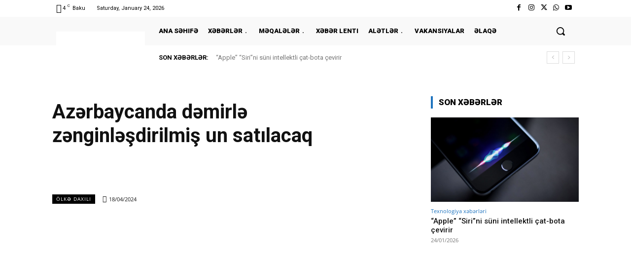

--- FILE ---
content_type: text/html; charset=UTF-8
request_url: https://banker.az/az%C9%99rbaycanda-d%C9%99mirl%C9%99-z%C9%99nginl%C9%99sdirilmis-un-satilacaq/
body_size: 57320
content:
<!doctype html >
<html lang="en-GB" prefix="og: https://ogp.me/ns#">
<head>
<title>Azərbaycanda dəmirlə zənginləşdirilmiş un satılacaq</title>
    <meta charset="UTF-8" />
    
    <meta name="viewport" content="width=device-width, initial-scale=1.0">
    <link rel="pingback" href="https://banker.az/xmlrpc.php" />
    <link rel="apple-touch-icon" sizes="76x76" href="https://banker.az/wp-content/uploads/2022/11/242821765_4880652211963471_8259262020264338374_n.png"/><link rel="apple-touch-icon" sizes="120x120" href="https://banker.az/wp-content/uploads/2022/11/242821765_4880652211963471_8259262020264338374_n.png"/><link rel="apple-touch-icon" sizes="152x152" href="https://banker.az/wp-content/uploads/2022/11/242821765_4880652211963471_8259262020264338374_n.png"/><link rel="apple-touch-icon" sizes="114x114" href="https://banker.az/wp-content/uploads/2022/11/242821765_4880652211963471_8259262020264338374_n.png"/><link rel="apple-touch-icon" sizes="144x144" href="https://banker.az/wp-content/uploads/2022/11/242821765_4880652211963471_8259262020264338374_n.png"/>
<!-- Search Engine Optimization by Rank Math - https://rankmath.com/ -->
<meta name="description" content="Azərbaycanda dəmirlə zənginləşdirilmiş un satılacaq."/>
<meta name="robots" content="follow, index, max-snippet:-1, max-video-preview:-1, max-image-preview:large"/>
<link rel="canonical" href="https://banker.az/az%c9%99rbaycanda-d%c9%99mirl%c9%99-z%c9%99nginl%c9%99sdirilmis-un-satilacaq/" />
<meta property="og:locale" content="en_GB" />
<meta property="og:type" content="article" />
<meta property="og:title" content="Azərbaycanda dəmirlə zənginləşdirilmiş un satılacaq" />
<meta property="og:description" content="Azərbaycanda dəmirlə zənginləşdirilmiş un satılacaq." />
<meta property="og:url" content="https://banker.az/az%c9%99rbaycanda-d%c9%99mirl%c9%99-z%c9%99nginl%c9%99sdirilmis-un-satilacaq/" />
<meta property="og:site_name" content="Banker.az" />
<meta property="article:publisher" content="https://www.facebook.com/Bankerazz/" />
<meta property="article:tag" content="AQTA (Azərbaycan Qida Təhlükəsizliyi Agentliyi)" />
<meta property="article:tag" content="dəmirlə zənginləşdirilmiş un" />
<meta property="article:tag" content="Qoşqar Təhməzli" />
<meta property="article:section" content="Ölkə daxili" />
<meta property="og:image" content="https://banker.az/wp-content/uploads/2024/04/un.jpg" />
<meta property="og:image:secure_url" content="https://banker.az/wp-content/uploads/2024/04/un.jpg" />
<meta property="og:image:width" content="1000" />
<meta property="og:image:height" content="541" />
<meta property="og:image:alt" content="dəmir" />
<meta property="og:image:type" content="image/jpeg" />
<meta property="article:published_time" content="2024-04-18T10:41:40+04:00" />
<meta name="twitter:card" content="summary_large_image" />
<meta name="twitter:title" content="Azərbaycanda dəmirlə zənginləşdirilmiş un satılacaq" />
<meta name="twitter:description" content="Azərbaycanda dəmirlə zənginləşdirilmiş un satılacaq." />
<meta name="twitter:site" content="@Bankeraz" />
<meta name="twitter:creator" content="@Bankeraz" />
<meta name="twitter:image" content="https://banker.az/wp-content/uploads/2024/04/un.jpg" />
<meta name="twitter:label1" content="Written by" />
<meta name="twitter:data1" content="Banker.az_g1" />
<meta name="twitter:label2" content="Time to read" />
<meta name="twitter:data2" content="Less than a minute" />
<script type="application/ld+json" class="rank-math-schema">{"@context":"https://schema.org","@graph":[{"@type":["NewsMediaOrganization","Organization"],"@id":"https://banker.az/#organization","name":"Banker.az","url":"https://banker.az","sameAs":["https://www.facebook.com/Bankerazz/","https://twitter.com/Bankeraz"],"logo":{"@type":"ImageObject","@id":"https://banker.az/#logo","url":"https://banker.az/wp-content/uploads/2021/08/2021-08-28-18.47.45.jpg","contentUrl":"https://banker.az/wp-content/uploads/2021/08/2021-08-28-18.47.45.jpg","caption":"Banker.az","inLanguage":"en-GB","width":"1280","height":"1280"}},{"@type":"WebSite","@id":"https://banker.az/#website","url":"https://banker.az","name":"Banker.az","publisher":{"@id":"https://banker.az/#organization"},"inLanguage":"en-GB"},{"@type":"ImageObject","@id":"https://banker.az/wp-content/uploads/2024/04/un.jpg","url":"https://banker.az/wp-content/uploads/2024/04/un.jpg","width":"1000","height":"541","inLanguage":"en-GB"},{"@type":"BreadcrumbList","@id":"https://banker.az/az%c9%99rbaycanda-d%c9%99mirl%c9%99-z%c9%99nginl%c9%99sdirilmis-un-satilacaq/#breadcrumb","itemListElement":[{"@type":"ListItem","position":"1","item":{"@id":"https://banker.az","name":"Home"}},{"@type":"ListItem","position":"2","item":{"@id":"https://banker.az/az%c9%99rbaycanda-d%c9%99mirl%c9%99-z%c9%99nginl%c9%99sdirilmis-un-satilacaq/","name":"Az\u0259rbaycanda d\u0259mirl\u0259 z\u0259nginl\u0259\u015fdirilmi\u015f un sat\u0131lacaq"}}]},{"@type":"WebPage","@id":"https://banker.az/az%c9%99rbaycanda-d%c9%99mirl%c9%99-z%c9%99nginl%c9%99sdirilmis-un-satilacaq/#webpage","url":"https://banker.az/az%c9%99rbaycanda-d%c9%99mirl%c9%99-z%c9%99nginl%c9%99sdirilmis-un-satilacaq/","name":"Az\u0259rbaycanda d\u0259mirl\u0259 z\u0259nginl\u0259\u015fdirilmi\u015f un sat\u0131lacaq","datePublished":"2024-04-18T10:41:40+04:00","dateModified":"2024-04-18T10:41:40+04:00","isPartOf":{"@id":"https://banker.az/#website"},"primaryImageOfPage":{"@id":"https://banker.az/wp-content/uploads/2024/04/un.jpg"},"inLanguage":"en-GB","breadcrumb":{"@id":"https://banker.az/az%c9%99rbaycanda-d%c9%99mirl%c9%99-z%c9%99nginl%c9%99sdirilmis-un-satilacaq/#breadcrumb"}},{"@type":"Person","@id":"https://banker.az/author/ngunel/","name":"Banker.az_g1","url":"https://banker.az/author/ngunel/","image":{"@type":"ImageObject","@id":"https://secure.gravatar.com/avatar/5b9b9a6384e5a9c954c49141f88c32fb4be71b1158d0f56f42db433b698d1e4e?s=96&amp;d=mm&amp;r=g","url":"https://secure.gravatar.com/avatar/5b9b9a6384e5a9c954c49141f88c32fb4be71b1158d0f56f42db433b698d1e4e?s=96&amp;d=mm&amp;r=g","caption":"Banker.az_g1","inLanguage":"en-GB"},"sameAs":["http://banker.az"],"worksFor":{"@id":"https://banker.az/#organization"}},{"@type":"NewsArticle","headline":"Az\u0259rbaycanda d\u0259mirl\u0259 z\u0259nginl\u0259\u015fdirilmi\u015f un sat\u0131lacaq","keywords":"d\u0259mir","datePublished":"2024-04-18T10:41:40+04:00","dateModified":"2024-04-18T10:41:40+04:00","author":{"@id":"https://banker.az/author/ngunel/","name":"Banker.az_g1"},"publisher":{"@id":"https://banker.az/#organization"},"description":"Az\u0259rbaycanda d\u0259mirl\u0259 z\u0259nginl\u0259\u015fdirilmi\u015f un sat\u0131lacaq.","name":"Az\u0259rbaycanda d\u0259mirl\u0259 z\u0259nginl\u0259\u015fdirilmi\u015f un sat\u0131lacaq","@id":"https://banker.az/az%c9%99rbaycanda-d%c9%99mirl%c9%99-z%c9%99nginl%c9%99sdirilmis-un-satilacaq/#richSnippet","isPartOf":{"@id":"https://banker.az/az%c9%99rbaycanda-d%c9%99mirl%c9%99-z%c9%99nginl%c9%99sdirilmis-un-satilacaq/#webpage"},"image":{"@id":"https://banker.az/wp-content/uploads/2024/04/un.jpg"},"inLanguage":"en-GB","mainEntityOfPage":{"@id":"https://banker.az/az%c9%99rbaycanda-d%c9%99mirl%c9%99-z%c9%99nginl%c9%99sdirilmis-un-satilacaq/#webpage"}}]}</script>
<!-- /Rank Math WordPress SEO plugin -->

<link rel='dns-prefetch' href='//fonts.googleapis.com' />
<link rel="alternate" type="application/rss+xml" title="Banker.az &raquo; Feed" href="https://banker.az/feed/" />
<link rel="alternate" type="application/rss+xml" title="Banker.az &raquo; Comments Feed" href="https://banker.az/comments/feed/" />
<link rel="alternate" type="application/rss+xml" title="Banker.az &raquo; Azərbaycanda dəmirlə zənginləşdirilmiş un satılacaq Comments Feed" href="https://banker.az/az%c9%99rbaycanda-d%c9%99mirl%c9%99-z%c9%99nginl%c9%99sdirilmis-un-satilacaq/feed/" />
<link rel="alternate" title="oEmbed (JSON)" type="application/json+oembed" href="https://banker.az/wp-json/oembed/1.0/embed?url=https%3A%2F%2Fbanker.az%2Faz%25c9%2599rbaycanda-d%25c9%2599mirl%25c9%2599-z%25c9%2599nginl%25c9%2599sdirilmis-un-satilacaq%2F" />
<link rel="alternate" title="oEmbed (XML)" type="text/xml+oembed" href="https://banker.az/wp-json/oembed/1.0/embed?url=https%3A%2F%2Fbanker.az%2Faz%25c9%2599rbaycanda-d%25c9%2599mirl%25c9%2599-z%25c9%2599nginl%25c9%2599sdirilmis-un-satilacaq%2F&#038;format=xml" />
<style id='wp-img-auto-sizes-contain-inline-css' type='text/css'>
img:is([sizes=auto i],[sizes^="auto," i]){contain-intrinsic-size:3000px 1500px}
/*# sourceURL=wp-img-auto-sizes-contain-inline-css */
</style>
<style id='wp-block-library-inline-css' type='text/css'>
:root{--wp-block-synced-color:#7a00df;--wp-block-synced-color--rgb:122,0,223;--wp-bound-block-color:var(--wp-block-synced-color);--wp-editor-canvas-background:#ddd;--wp-admin-theme-color:#007cba;--wp-admin-theme-color--rgb:0,124,186;--wp-admin-theme-color-darker-10:#006ba1;--wp-admin-theme-color-darker-10--rgb:0,107,160.5;--wp-admin-theme-color-darker-20:#005a87;--wp-admin-theme-color-darker-20--rgb:0,90,135;--wp-admin-border-width-focus:2px}@media (min-resolution:192dpi){:root{--wp-admin-border-width-focus:1.5px}}.wp-element-button{cursor:pointer}:root .has-very-light-gray-background-color{background-color:#eee}:root .has-very-dark-gray-background-color{background-color:#313131}:root .has-very-light-gray-color{color:#eee}:root .has-very-dark-gray-color{color:#313131}:root .has-vivid-green-cyan-to-vivid-cyan-blue-gradient-background{background:linear-gradient(135deg,#00d084,#0693e3)}:root .has-purple-crush-gradient-background{background:linear-gradient(135deg,#34e2e4,#4721fb 50%,#ab1dfe)}:root .has-hazy-dawn-gradient-background{background:linear-gradient(135deg,#faaca8,#dad0ec)}:root .has-subdued-olive-gradient-background{background:linear-gradient(135deg,#fafae1,#67a671)}:root .has-atomic-cream-gradient-background{background:linear-gradient(135deg,#fdd79a,#004a59)}:root .has-nightshade-gradient-background{background:linear-gradient(135deg,#330968,#31cdcf)}:root .has-midnight-gradient-background{background:linear-gradient(135deg,#020381,#2874fc)}:root{--wp--preset--font-size--normal:16px;--wp--preset--font-size--huge:42px}.has-regular-font-size{font-size:1em}.has-larger-font-size{font-size:2.625em}.has-normal-font-size{font-size:var(--wp--preset--font-size--normal)}.has-huge-font-size{font-size:var(--wp--preset--font-size--huge)}.has-text-align-center{text-align:center}.has-text-align-left{text-align:left}.has-text-align-right{text-align:right}.has-fit-text{white-space:nowrap!important}#end-resizable-editor-section{display:none}.aligncenter{clear:both}.items-justified-left{justify-content:flex-start}.items-justified-center{justify-content:center}.items-justified-right{justify-content:flex-end}.items-justified-space-between{justify-content:space-between}.screen-reader-text{border:0;clip-path:inset(50%);height:1px;margin:-1px;overflow:hidden;padding:0;position:absolute;width:1px;word-wrap:normal!important}.screen-reader-text:focus{background-color:#ddd;clip-path:none;color:#444;display:block;font-size:1em;height:auto;left:5px;line-height:normal;padding:15px 23px 14px;text-decoration:none;top:5px;width:auto;z-index:100000}html :where(.has-border-color){border-style:solid}html :where([style*=border-top-color]){border-top-style:solid}html :where([style*=border-right-color]){border-right-style:solid}html :where([style*=border-bottom-color]){border-bottom-style:solid}html :where([style*=border-left-color]){border-left-style:solid}html :where([style*=border-width]){border-style:solid}html :where([style*=border-top-width]){border-top-style:solid}html :where([style*=border-right-width]){border-right-style:solid}html :where([style*=border-bottom-width]){border-bottom-style:solid}html :where([style*=border-left-width]){border-left-style:solid}html :where(img[class*=wp-image-]){height:auto;max-width:100%}:where(figure){margin:0 0 1em}html :where(.is-position-sticky){--wp-admin--admin-bar--position-offset:var(--wp-admin--admin-bar--height,0px)}@media screen and (max-width:600px){html :where(.is-position-sticky){--wp-admin--admin-bar--position-offset:0px}}

/*# sourceURL=wp-block-library-inline-css */
</style><style id='global-styles-inline-css' type='text/css'>
:root{--wp--preset--aspect-ratio--square: 1;--wp--preset--aspect-ratio--4-3: 4/3;--wp--preset--aspect-ratio--3-4: 3/4;--wp--preset--aspect-ratio--3-2: 3/2;--wp--preset--aspect-ratio--2-3: 2/3;--wp--preset--aspect-ratio--16-9: 16/9;--wp--preset--aspect-ratio--9-16: 9/16;--wp--preset--color--black: #000000;--wp--preset--color--cyan-bluish-gray: #abb8c3;--wp--preset--color--white: #ffffff;--wp--preset--color--pale-pink: #f78da7;--wp--preset--color--vivid-red: #cf2e2e;--wp--preset--color--luminous-vivid-orange: #ff6900;--wp--preset--color--luminous-vivid-amber: #fcb900;--wp--preset--color--light-green-cyan: #7bdcb5;--wp--preset--color--vivid-green-cyan: #00d084;--wp--preset--color--pale-cyan-blue: #8ed1fc;--wp--preset--color--vivid-cyan-blue: #0693e3;--wp--preset--color--vivid-purple: #9b51e0;--wp--preset--gradient--vivid-cyan-blue-to-vivid-purple: linear-gradient(135deg,rgb(6,147,227) 0%,rgb(155,81,224) 100%);--wp--preset--gradient--light-green-cyan-to-vivid-green-cyan: linear-gradient(135deg,rgb(122,220,180) 0%,rgb(0,208,130) 100%);--wp--preset--gradient--luminous-vivid-amber-to-luminous-vivid-orange: linear-gradient(135deg,rgb(252,185,0) 0%,rgb(255,105,0) 100%);--wp--preset--gradient--luminous-vivid-orange-to-vivid-red: linear-gradient(135deg,rgb(255,105,0) 0%,rgb(207,46,46) 100%);--wp--preset--gradient--very-light-gray-to-cyan-bluish-gray: linear-gradient(135deg,rgb(238,238,238) 0%,rgb(169,184,195) 100%);--wp--preset--gradient--cool-to-warm-spectrum: linear-gradient(135deg,rgb(74,234,220) 0%,rgb(151,120,209) 20%,rgb(207,42,186) 40%,rgb(238,44,130) 60%,rgb(251,105,98) 80%,rgb(254,248,76) 100%);--wp--preset--gradient--blush-light-purple: linear-gradient(135deg,rgb(255,206,236) 0%,rgb(152,150,240) 100%);--wp--preset--gradient--blush-bordeaux: linear-gradient(135deg,rgb(254,205,165) 0%,rgb(254,45,45) 50%,rgb(107,0,62) 100%);--wp--preset--gradient--luminous-dusk: linear-gradient(135deg,rgb(255,203,112) 0%,rgb(199,81,192) 50%,rgb(65,88,208) 100%);--wp--preset--gradient--pale-ocean: linear-gradient(135deg,rgb(255,245,203) 0%,rgb(182,227,212) 50%,rgb(51,167,181) 100%);--wp--preset--gradient--electric-grass: linear-gradient(135deg,rgb(202,248,128) 0%,rgb(113,206,126) 100%);--wp--preset--gradient--midnight: linear-gradient(135deg,rgb(2,3,129) 0%,rgb(40,116,252) 100%);--wp--preset--font-size--small: 11px;--wp--preset--font-size--medium: 20px;--wp--preset--font-size--large: 32px;--wp--preset--font-size--x-large: 42px;--wp--preset--font-size--regular: 15px;--wp--preset--font-size--larger: 50px;--wp--preset--spacing--20: 0.44rem;--wp--preset--spacing--30: 0.67rem;--wp--preset--spacing--40: 1rem;--wp--preset--spacing--50: 1.5rem;--wp--preset--spacing--60: 2.25rem;--wp--preset--spacing--70: 3.38rem;--wp--preset--spacing--80: 5.06rem;--wp--preset--shadow--natural: 6px 6px 9px rgba(0, 0, 0, 0.2);--wp--preset--shadow--deep: 12px 12px 50px rgba(0, 0, 0, 0.4);--wp--preset--shadow--sharp: 6px 6px 0px rgba(0, 0, 0, 0.2);--wp--preset--shadow--outlined: 6px 6px 0px -3px rgb(255, 255, 255), 6px 6px rgb(0, 0, 0);--wp--preset--shadow--crisp: 6px 6px 0px rgb(0, 0, 0);}:where(.is-layout-flex){gap: 0.5em;}:where(.is-layout-grid){gap: 0.5em;}body .is-layout-flex{display: flex;}.is-layout-flex{flex-wrap: wrap;align-items: center;}.is-layout-flex > :is(*, div){margin: 0;}body .is-layout-grid{display: grid;}.is-layout-grid > :is(*, div){margin: 0;}:where(.wp-block-columns.is-layout-flex){gap: 2em;}:where(.wp-block-columns.is-layout-grid){gap: 2em;}:where(.wp-block-post-template.is-layout-flex){gap: 1.25em;}:where(.wp-block-post-template.is-layout-grid){gap: 1.25em;}.has-black-color{color: var(--wp--preset--color--black) !important;}.has-cyan-bluish-gray-color{color: var(--wp--preset--color--cyan-bluish-gray) !important;}.has-white-color{color: var(--wp--preset--color--white) !important;}.has-pale-pink-color{color: var(--wp--preset--color--pale-pink) !important;}.has-vivid-red-color{color: var(--wp--preset--color--vivid-red) !important;}.has-luminous-vivid-orange-color{color: var(--wp--preset--color--luminous-vivid-orange) !important;}.has-luminous-vivid-amber-color{color: var(--wp--preset--color--luminous-vivid-amber) !important;}.has-light-green-cyan-color{color: var(--wp--preset--color--light-green-cyan) !important;}.has-vivid-green-cyan-color{color: var(--wp--preset--color--vivid-green-cyan) !important;}.has-pale-cyan-blue-color{color: var(--wp--preset--color--pale-cyan-blue) !important;}.has-vivid-cyan-blue-color{color: var(--wp--preset--color--vivid-cyan-blue) !important;}.has-vivid-purple-color{color: var(--wp--preset--color--vivid-purple) !important;}.has-black-background-color{background-color: var(--wp--preset--color--black) !important;}.has-cyan-bluish-gray-background-color{background-color: var(--wp--preset--color--cyan-bluish-gray) !important;}.has-white-background-color{background-color: var(--wp--preset--color--white) !important;}.has-pale-pink-background-color{background-color: var(--wp--preset--color--pale-pink) !important;}.has-vivid-red-background-color{background-color: var(--wp--preset--color--vivid-red) !important;}.has-luminous-vivid-orange-background-color{background-color: var(--wp--preset--color--luminous-vivid-orange) !important;}.has-luminous-vivid-amber-background-color{background-color: var(--wp--preset--color--luminous-vivid-amber) !important;}.has-light-green-cyan-background-color{background-color: var(--wp--preset--color--light-green-cyan) !important;}.has-vivid-green-cyan-background-color{background-color: var(--wp--preset--color--vivid-green-cyan) !important;}.has-pale-cyan-blue-background-color{background-color: var(--wp--preset--color--pale-cyan-blue) !important;}.has-vivid-cyan-blue-background-color{background-color: var(--wp--preset--color--vivid-cyan-blue) !important;}.has-vivid-purple-background-color{background-color: var(--wp--preset--color--vivid-purple) !important;}.has-black-border-color{border-color: var(--wp--preset--color--black) !important;}.has-cyan-bluish-gray-border-color{border-color: var(--wp--preset--color--cyan-bluish-gray) !important;}.has-white-border-color{border-color: var(--wp--preset--color--white) !important;}.has-pale-pink-border-color{border-color: var(--wp--preset--color--pale-pink) !important;}.has-vivid-red-border-color{border-color: var(--wp--preset--color--vivid-red) !important;}.has-luminous-vivid-orange-border-color{border-color: var(--wp--preset--color--luminous-vivid-orange) !important;}.has-luminous-vivid-amber-border-color{border-color: var(--wp--preset--color--luminous-vivid-amber) !important;}.has-light-green-cyan-border-color{border-color: var(--wp--preset--color--light-green-cyan) !important;}.has-vivid-green-cyan-border-color{border-color: var(--wp--preset--color--vivid-green-cyan) !important;}.has-pale-cyan-blue-border-color{border-color: var(--wp--preset--color--pale-cyan-blue) !important;}.has-vivid-cyan-blue-border-color{border-color: var(--wp--preset--color--vivid-cyan-blue) !important;}.has-vivid-purple-border-color{border-color: var(--wp--preset--color--vivid-purple) !important;}.has-vivid-cyan-blue-to-vivid-purple-gradient-background{background: var(--wp--preset--gradient--vivid-cyan-blue-to-vivid-purple) !important;}.has-light-green-cyan-to-vivid-green-cyan-gradient-background{background: var(--wp--preset--gradient--light-green-cyan-to-vivid-green-cyan) !important;}.has-luminous-vivid-amber-to-luminous-vivid-orange-gradient-background{background: var(--wp--preset--gradient--luminous-vivid-amber-to-luminous-vivid-orange) !important;}.has-luminous-vivid-orange-to-vivid-red-gradient-background{background: var(--wp--preset--gradient--luminous-vivid-orange-to-vivid-red) !important;}.has-very-light-gray-to-cyan-bluish-gray-gradient-background{background: var(--wp--preset--gradient--very-light-gray-to-cyan-bluish-gray) !important;}.has-cool-to-warm-spectrum-gradient-background{background: var(--wp--preset--gradient--cool-to-warm-spectrum) !important;}.has-blush-light-purple-gradient-background{background: var(--wp--preset--gradient--blush-light-purple) !important;}.has-blush-bordeaux-gradient-background{background: var(--wp--preset--gradient--blush-bordeaux) !important;}.has-luminous-dusk-gradient-background{background: var(--wp--preset--gradient--luminous-dusk) !important;}.has-pale-ocean-gradient-background{background: var(--wp--preset--gradient--pale-ocean) !important;}.has-electric-grass-gradient-background{background: var(--wp--preset--gradient--electric-grass) !important;}.has-midnight-gradient-background{background: var(--wp--preset--gradient--midnight) !important;}.has-small-font-size{font-size: var(--wp--preset--font-size--small) !important;}.has-medium-font-size{font-size: var(--wp--preset--font-size--medium) !important;}.has-large-font-size{font-size: var(--wp--preset--font-size--large) !important;}.has-x-large-font-size{font-size: var(--wp--preset--font-size--x-large) !important;}
/*# sourceURL=global-styles-inline-css */
</style>

<style id='classic-theme-styles-inline-css' type='text/css'>
/*! This file is auto-generated */
.wp-block-button__link{color:#fff;background-color:#32373c;border-radius:9999px;box-shadow:none;text-decoration:none;padding:calc(.667em + 2px) calc(1.333em + 2px);font-size:1.125em}.wp-block-file__button{background:#32373c;color:#fff;text-decoration:none}
/*# sourceURL=/wp-includes/css/classic-themes.min.css */
</style>
<style id='rocket-lazyload-inline-css' type='text/css'>
.rll-youtube-player{position:relative;padding-bottom:56.23%;height:0;overflow:hidden;max-width:100%;}.rll-youtube-player:focus-within{outline: 2px solid currentColor;outline-offset: 5px;}.rll-youtube-player iframe{position:absolute;top:0;left:0;width:100%;height:100%;z-index:100;background:0 0}.rll-youtube-player img{bottom:0;display:block;left:0;margin:auto;max-width:100%;width:100%;position:absolute;right:0;top:0;border:none;height:auto;-webkit-transition:.4s all;-moz-transition:.4s all;transition:.4s all}.rll-youtube-player img:hover{-webkit-filter:brightness(75%)}.rll-youtube-player .play{height:100%;width:100%;left:0;top:0;position:absolute;background:url(https://banker.az/wp-content/plugins/rocket-lazy-load/assets/img/youtube.png) no-repeat center;background-color: transparent !important;cursor:pointer;border:none;}
/*# sourceURL=rocket-lazyload-inline-css */
</style>
<link rel='stylesheet' id='wpo_min-header-0-css' href='https://banker.az/wp-content/cache/wpo-minify/1765862978/assets/wpo-minify-header-d2787687.min.css' type='text/css' media='all' />
<script type="4cba24a6b38be01649ae754c-text/javascript" src="https://banker.az/wp-content/cache/wpo-minify/1765862978/assets/wpo-minify-header-53770694.min.js" id="wpo_min-header-0-js"></script>
<link rel="https://api.w.org/" href="https://banker.az/wp-json/" /><link rel="alternate" title="JSON" type="application/json" href="https://banker.az/wp-json/wp/v2/posts/601424" /><link rel="EditURI" type="application/rsd+xml" title="RSD" href="https://banker.az/xmlrpc.php?rsd" />
<meta name="generator" content="WordPress 6.9" />
<link rel='shortlink' href='https://banker.az/?p=601424' />

<!-- This site is using AdRotate v5.17.1 to display their advertisements - https://ajdg.solutions/ -->
<!-- AdRotate CSS -->
<style type="text/css" media="screen">
	.g { margin:0px; padding:0px; overflow:hidden; line-height:1; zoom:1; }
	.g img { height:auto; }
	.g-col { position:relative; float:left; }
	.g-col:first-child { margin-left: 0; }
	.g-col:last-child { margin-right: 0; }
	.g-16 {  margin: 0 auto; }
	@media only screen and (max-width: 480px) {
		.g-col, .g-dyn, .g-single { width:100%; margin-left:0; margin-right:0; }
	}
</style>
<!-- /AdRotate CSS -->


            <style type="text/css">
                
            /* SJB Fonts */
            
                /* Job Filters Background Color */
                .sjb-page .sjb-filters
                {
                    background-color: #f2f2f2;
                }
                                                    
                /* Listing & Detail Page Title Color */
                .sjb-page .list-data .v1 .job-info h4 a , 
                .sjb-page .list-data .v2 .job-info h4 a              
                {
                    color: #3b3a3c;
                }                
                                                    
                /* Job Detail Page Headings */
                .sjb-page .sjb-detail .list-data .v1 h3,
                .sjb-page .sjb-detail .list-data .v2 h3,
                .sjb-page .sjb-detail .list-data ul li::before,
                .sjb-page .sjb-detail .list-data .v1 .job-detail h3,
                .sjb-page .sjb-detail .list-data .v2 .job-detail h3,
                .sjb-page .sjb-archive-page .job-title,
                .sjb-page .job-features h3
                {
                    color: #3297fa; 
                }
                                                    
                /* Fontawesome Icon Color */
                .sjb-page .list-data .v1 .job-type i,
                .sjb-page .list-data .v1 .job-location i,
                .sjb-page .list-data .v1 .job-date i,
                .sjb-page .list-data .v2 .job-type i,
                .sjb-page .list-data .v2 .job-location i,
                .sjb-page .list-data .v2 .job-date i,
                .sjb-page .sjb-detail .list-data .v2 .job-features .sjb-title-value h4 i,
                .sjb-listing .list-data .v2 .job-features .sjb-title-value h4 i
                {
                    color: #3b3a3c;
                }

                /* Fontawesome Text Color */
                .sjb-page .list-data .v1 .job-type,
                .sjb-page .list-data .v1 .job-location,
                .sjb-page .list-data .v1 .job-date,
                .sjb-page .list-data .v2 .job-type,
                .sjb-page .list-data .v2 .job-location,
                .sjb-page .list-data .v2 .job-date
                {
                    color: #3297fa;
                }
                                                    
                /* Job Filters-> All Buttons Background Color */
                .sjb-page .btn-primary,
                .sjb-page .btn-primary:hover,
                .sjb-page .btn-primary:active:hover,
                .sjb-page .btn-primary:active:focus,
                .sjb-page .sjb-detail .jobpost-form .file div,                
                .sjb-page .sjb-detail .jobpost-form .file:hover div
                {
                    background-color: #3297fa !important;
                    color: #fff !important;
                }
                
                .sjb-page .sjb-listing a.sjb_view_more_btn,
                .sjb-page .sjb-listing a.sjb_view_less_btn
                {
                    
                    color: #3297fa !important;
                }

                /* Pagination Text Color */
                /* Pagination Background Color */                
                .sjb-page .pagination li.list-item span.current,
                .sjb-page .pagination li.list-item a:hover, 
                .sjb-page .pagination li.list-item span.current:hover
                {
                    background: #164e91;
                    border-color: #164e91;                    
                    color: #fff;
                }
                                                    
            </style>        
                <script type="4cba24a6b38be01649ae754c-text/javascript">
        window.tdb_global_vars = {"wpRestUrl":"https:\/\/banker.az\/wp-json\/","permalinkStructure":"\/%postname%\/"};
        window.tdb_p_autoload_vars = {"isAjax":false,"isAdminBarShowing":false,"autoloadStatus":"off","origPostEditUrl":null};
    </script>
    
    <style id="tdb-global-colors">:root{--job-hunt-grey:#F3F3F3;--job-hunt-accent:#2623D3;--job-hunt-white:#FFFFFF;--job-hunt-black:#000000;--job-hunt-sep:#DADFE7;--job-hunt-shadow:rgba(16,24,40,0.05);--job-hunt-sep-light:#EAEDF1;--job-hunt-light-text:#697586;--job-hunt-sep-dark:#B4BFCA;--job-hunt-darker-text:#494F5C;--job-hunt-accent-transparent:rgba(38,35,211,0.1);--job-hunt-shadow-darker:rgba(16,24,40,0.3)}</style>

    
	
<!-- JS generated by theme -->

<script type="4cba24a6b38be01649ae754c-text/javascript" id="td-generated-header-js">
    
    

	    var tdBlocksArray = []; //here we store all the items for the current page

	    // td_block class - each ajax block uses a object of this class for requests
	    function tdBlock() {
		    this.id = '';
		    this.block_type = 1; //block type id (1-234 etc)
		    this.atts = '';
		    this.td_column_number = '';
		    this.td_current_page = 1; //
		    this.post_count = 0; //from wp
		    this.found_posts = 0; //from wp
		    this.max_num_pages = 0; //from wp
		    this.td_filter_value = ''; //current live filter value
		    this.is_ajax_running = false;
		    this.td_user_action = ''; // load more or infinite loader (used by the animation)
		    this.header_color = '';
		    this.ajax_pagination_infinite_stop = ''; //show load more at page x
	    }

        // td_js_generator - mini detector
        ( function () {
            var htmlTag = document.getElementsByTagName("html")[0];

	        if ( navigator.userAgent.indexOf("MSIE 10.0") > -1 ) {
                htmlTag.className += ' ie10';
            }

            if ( !!navigator.userAgent.match(/Trident.*rv\:11\./) ) {
                htmlTag.className += ' ie11';
            }

	        if ( navigator.userAgent.indexOf("Edge") > -1 ) {
                htmlTag.className += ' ieEdge';
            }

            if ( /(iPad|iPhone|iPod)/g.test(navigator.userAgent) ) {
                htmlTag.className += ' td-md-is-ios';
            }

            var user_agent = navigator.userAgent.toLowerCase();
            if ( user_agent.indexOf("android") > -1 ) {
                htmlTag.className += ' td-md-is-android';
            }

            if ( -1 !== navigator.userAgent.indexOf('Mac OS X')  ) {
                htmlTag.className += ' td-md-is-os-x';
            }

            if ( /chrom(e|ium)/.test(navigator.userAgent.toLowerCase()) ) {
               htmlTag.className += ' td-md-is-chrome';
            }

            if ( -1 !== navigator.userAgent.indexOf('Firefox') ) {
                htmlTag.className += ' td-md-is-firefox';
            }

            if ( -1 !== navigator.userAgent.indexOf('Safari') && -1 === navigator.userAgent.indexOf('Chrome') ) {
                htmlTag.className += ' td-md-is-safari';
            }

            if( -1 !== navigator.userAgent.indexOf('IEMobile') ){
                htmlTag.className += ' td-md-is-iemobile';
            }

        })();

        var tdLocalCache = {};

        ( function () {
            "use strict";

            tdLocalCache = {
                data: {},
                remove: function (resource_id) {
                    delete tdLocalCache.data[resource_id];
                },
                exist: function (resource_id) {
                    return tdLocalCache.data.hasOwnProperty(resource_id) && tdLocalCache.data[resource_id] !== null;
                },
                get: function (resource_id) {
                    return tdLocalCache.data[resource_id];
                },
                set: function (resource_id, cachedData) {
                    tdLocalCache.remove(resource_id);
                    tdLocalCache.data[resource_id] = cachedData;
                }
            };
        })();

    
    
var td_viewport_interval_list=[{"limitBottom":767,"sidebarWidth":228},{"limitBottom":1018,"sidebarWidth":300},{"limitBottom":1140,"sidebarWidth":324}];
var td_animation_stack_effect="type0";
var tds_animation_stack=true;
var td_animation_stack_specific_selectors=".entry-thumb, img, .td-lazy-img";
var td_animation_stack_general_selectors=".td-animation-stack img, .td-animation-stack .entry-thumb, .post img, .td-animation-stack .td-lazy-img";
var tds_general_modal_image="yes";
var tdc_is_installed="yes";
var tdc_domain_active=false;
var td_ajax_url="https:\/\/banker.az\/wp-admin\/admin-ajax.php?td_theme_name=Newspaper&v=12.7.3";
var td_get_template_directory_uri="https:\/\/banker.az\/wp-content\/plugins\/td-composer\/legacy\/common";
var tds_snap_menu="";
var tds_logo_on_sticky="";
var tds_header_style="";
var td_please_wait="Xahi\u015f edirik g\u00f6zl\u0259yin ...";
var td_email_user_pass_incorrect="Istifad\u0259\u00e7i v\u0259 ya parol yanl\u0131\u015f!";
var td_email_user_incorrect="E-po\u00e7t v\u0259 ya istifad\u0259\u00e7i ad\u0131 s\u0259hv!";
var td_email_incorrect="Email s\u0259hv!";
var td_user_incorrect="Username incorrect!";
var td_email_user_empty="Email or username empty!";
var td_pass_empty="Pass empty!";
var td_pass_pattern_incorrect="Invalid Pass Pattern!";
var td_retype_pass_incorrect="Retyped Pass incorrect!";
var tds_more_articles_on_post_enable="";
var tds_more_articles_on_post_time_to_wait="";
var tds_more_articles_on_post_pages_distance_from_top=0;
var tds_captcha="";
var tds_theme_color_site_wide="#1e73be";
var tds_smart_sidebar="";
var tdThemeName="Newspaper";
var tdThemeNameWl="Newspaper";
var td_magnific_popup_translation_tPrev="\u018fvv\u0259lki (sol arrow key)";
var td_magnific_popup_translation_tNext="N\u00f6vb\u0259ti (sa\u011f arrow key)";
var td_magnific_popup_translation_tCounter="%total% of %curr%";
var td_magnific_popup_translation_ajax_tError="%url% content y\u00fckl\u00fc edil\u0259 bilm\u0259z.";
var td_magnific_popup_translation_image_tError="Image #%curr% y\u00fckl\u00fc edil\u0259 bilm\u0259z.";
var tdBlockNonce="2e869e7b71";
var tdMobileMenu="enabled";
var tdMobileSearch="enabled";
var tdDateNamesI18n={"month_names":["January","February","March","April","May","June","July","August","September","October","November","December"],"month_names_short":["Jan","Feb","Mar","Apr","May","Jun","Jul","Aug","Sep","Oct","Nov","Dec"],"day_names":["Sunday","Monday","Tuesday","Wednesday","Thursday","Friday","Saturday"],"day_names_short":["Sun","Mon","Tue","Wed","Thu","Fri","Sat"]};
var tdb_modal_confirm="Save";
var tdb_modal_cancel="Cancel";
var tdb_modal_confirm_alt="Yes";
var tdb_modal_cancel_alt="No";
var td_deploy_mode="deploy";
var td_ad_background_click_link="";
var td_ad_background_click_target="";
</script>


<!-- Header style compiled by theme -->

<style>.td-menu-background,.td-search-background{background-image:url('https://banker.az/wp-content/uploads/2021/08/vbbbb.jpg')}.td-mobile-content .td-mobile-main-menu>li>a{font-size:17px;line-height:15px}.td-mobile-content .sub-menu a{font-size:15px;line-height:13px}#td-mobile-nav,#td-mobile-nav .wpb_button,.td-search-wrap-mob{font-family:Roboto}.white-popup-block:before{background-image:url('https://banker.az/wp-content/uploads/2021/08/vbbbb.jpg')}:root{--td_theme_color:#1e73be;--td_slider_text:rgba(30,115,190,0.7);--td_mobile_gradient_one_mob:rgba(30,115,190,0.92);--td_mobile_gradient_two_mob:rgba(0,7,91,0.92);--td_mobile_text_active_color:#eeee22;--td_login_hover_background:#eeee22;--td_login_gradient_one:rgba(30,115,190,0.92);--td_login_gradient_two:rgba(0,7,91,0.92)}</style>

<link rel="icon" href="https://banker.az/wp-content/uploads/2021/08/cropped-2021-08-29-19.25.12-32x32.jpg" sizes="32x32" />
<link rel="icon" href="https://banker.az/wp-content/uploads/2021/08/cropped-2021-08-29-19.25.12-192x192.jpg" sizes="192x192" />
<link rel="apple-touch-icon" href="https://banker.az/wp-content/uploads/2021/08/cropped-2021-08-29-19.25.12-180x180.jpg" />
<meta name="msapplication-TileImage" content="https://banker.az/wp-content/uploads/2021/08/cropped-2021-08-29-19.25.12-270x270.jpg" />


<style type="text/css">@font-face {font-family:Open Sans;font-style:normal;font-weight:300;src:url(/cf-fonts/v/open-sans/5.0.20/cyrillic/wght/normal.woff2);unicode-range:U+0301,U+0400-045F,U+0490-0491,U+04B0-04B1,U+2116;font-display:swap;}@font-face {font-family:Open Sans;font-style:normal;font-weight:300;src:url(/cf-fonts/v/open-sans/5.0.20/hebrew/wght/normal.woff2);unicode-range:U+0590-05FF,U+200C-2010,U+20AA,U+25CC,U+FB1D-FB4F;font-display:swap;}@font-face {font-family:Open Sans;font-style:normal;font-weight:300;src:url(/cf-fonts/v/open-sans/5.0.20/cyrillic-ext/wght/normal.woff2);unicode-range:U+0460-052F,U+1C80-1C88,U+20B4,U+2DE0-2DFF,U+A640-A69F,U+FE2E-FE2F;font-display:swap;}@font-face {font-family:Open Sans;font-style:normal;font-weight:300;src:url(/cf-fonts/v/open-sans/5.0.20/greek/wght/normal.woff2);unicode-range:U+0370-03FF;font-display:swap;}@font-face {font-family:Open Sans;font-style:normal;font-weight:300;src:url(/cf-fonts/v/open-sans/5.0.20/vietnamese/wght/normal.woff2);unicode-range:U+0102-0103,U+0110-0111,U+0128-0129,U+0168-0169,U+01A0-01A1,U+01AF-01B0,U+0300-0301,U+0303-0304,U+0308-0309,U+0323,U+0329,U+1EA0-1EF9,U+20AB;font-display:swap;}@font-face {font-family:Open Sans;font-style:normal;font-weight:300;src:url(/cf-fonts/v/open-sans/5.0.20/greek-ext/wght/normal.woff2);unicode-range:U+1F00-1FFF;font-display:swap;}@font-face {font-family:Open Sans;font-style:normal;font-weight:300;src:url(/cf-fonts/v/open-sans/5.0.20/latin/wght/normal.woff2);unicode-range:U+0000-00FF,U+0131,U+0152-0153,U+02BB-02BC,U+02C6,U+02DA,U+02DC,U+0304,U+0308,U+0329,U+2000-206F,U+2074,U+20AC,U+2122,U+2191,U+2193,U+2212,U+2215,U+FEFF,U+FFFD;font-display:swap;}@font-face {font-family:Open Sans;font-style:normal;font-weight:300;src:url(/cf-fonts/v/open-sans/5.0.20/latin-ext/wght/normal.woff2);unicode-range:U+0100-02AF,U+0304,U+0308,U+0329,U+1E00-1E9F,U+1EF2-1EFF,U+2020,U+20A0-20AB,U+20AD-20CF,U+2113,U+2C60-2C7F,U+A720-A7FF;font-display:swap;}@font-face {font-family:Open Sans;font-style:normal;font-weight:400;src:url(/cf-fonts/v/open-sans/5.0.20/vietnamese/wght/normal.woff2);unicode-range:U+0102-0103,U+0110-0111,U+0128-0129,U+0168-0169,U+01A0-01A1,U+01AF-01B0,U+0300-0301,U+0303-0304,U+0308-0309,U+0323,U+0329,U+1EA0-1EF9,U+20AB;font-display:swap;}@font-face {font-family:Open Sans;font-style:normal;font-weight:400;src:url(/cf-fonts/v/open-sans/5.0.20/cyrillic-ext/wght/normal.woff2);unicode-range:U+0460-052F,U+1C80-1C88,U+20B4,U+2DE0-2DFF,U+A640-A69F,U+FE2E-FE2F;font-display:swap;}@font-face {font-family:Open Sans;font-style:normal;font-weight:400;src:url(/cf-fonts/v/open-sans/5.0.20/greek-ext/wght/normal.woff2);unicode-range:U+1F00-1FFF;font-display:swap;}@font-face {font-family:Open Sans;font-style:normal;font-weight:400;src:url(/cf-fonts/v/open-sans/5.0.20/hebrew/wght/normal.woff2);unicode-range:U+0590-05FF,U+200C-2010,U+20AA,U+25CC,U+FB1D-FB4F;font-display:swap;}@font-face {font-family:Open Sans;font-style:normal;font-weight:400;src:url(/cf-fonts/v/open-sans/5.0.20/greek/wght/normal.woff2);unicode-range:U+0370-03FF;font-display:swap;}@font-face {font-family:Open Sans;font-style:normal;font-weight:400;src:url(/cf-fonts/v/open-sans/5.0.20/latin-ext/wght/normal.woff2);unicode-range:U+0100-02AF,U+0304,U+0308,U+0329,U+1E00-1E9F,U+1EF2-1EFF,U+2020,U+20A0-20AB,U+20AD-20CF,U+2113,U+2C60-2C7F,U+A720-A7FF;font-display:swap;}@font-face {font-family:Open Sans;font-style:normal;font-weight:400;src:url(/cf-fonts/v/open-sans/5.0.20/latin/wght/normal.woff2);unicode-range:U+0000-00FF,U+0131,U+0152-0153,U+02BB-02BC,U+02C6,U+02DA,U+02DC,U+0304,U+0308,U+0329,U+2000-206F,U+2074,U+20AC,U+2122,U+2191,U+2193,U+2212,U+2215,U+FEFF,U+FFFD;font-display:swap;}@font-face {font-family:Open Sans;font-style:normal;font-weight:400;src:url(/cf-fonts/v/open-sans/5.0.20/cyrillic/wght/normal.woff2);unicode-range:U+0301,U+0400-045F,U+0490-0491,U+04B0-04B1,U+2116;font-display:swap;}</style>
<link rel="stylesheet" href="https://banker.az/wp-content/themes/Newspaper-child/assets/css/bootstrap-modal.css?1630832751">
<link rel="stylesheet" href="https://banker.az/wp-content/themes/Newspaper-child/assets/css/custom.css?1631089861">
		<style type="text/css" id="wp-custom-css">
			.page-id-148954 body{zoom:.5;}

.flag th {
    width: 217px !important;
    display: inline-block;
}
th.last-update {
    width: 348px !important;
    display: inline-block;
}

.sticky_left_banner, .sticky_right_banner {
    background: #fff url(https://banker.az/wp-content/uploads/2018/09/bankir.az150x750.jpg) no-repeat !important;
	    background-position: bottom center !important;
    background-size:  contain !important; width: auto;}

.td-boxed-layout #td-outer-wrap {
	width: 1100px;}

.td-header-main-menu {
	padding-right: 0px !important;}

.td-boxed-layout .td-header-menu-wrap.td-affix {

	width: 1100px;}

		</style>
		
<!-- Button style compiled by theme -->

<style>.tdm-btn-style1{background-color:#1e73be}.tdm-btn-style2:before{border-color:#1e73be}.tdm-btn-style2{color:#1e73be}.tdm-btn-style3{-webkit-box-shadow:0 2px 16px #1e73be;-moz-box-shadow:0 2px 16px #1e73be;box-shadow:0 2px 16px #1e73be}.tdm-btn-style3:hover{-webkit-box-shadow:0 4px 26px #1e73be;-moz-box-shadow:0 4px 26px #1e73be;box-shadow:0 4px 26px #1e73be}</style>

	<style id="tdw-css-placeholder"></style><noscript><style id="rocket-lazyload-nojs-css">.rll-youtube-player, [data-lazy-src]{display:none !important;}</style></noscript></head>

<body class="wp-singular post-template-default single single-post postid-601424 single-format-standard wp-theme-Newspaper wp-child-theme-Newspaper-child azrbaycanda-dmirl-znginlsdirilmis-un-satilacaq global-block-template-1 tdb_template_352483 newspaper-child tdb-template  tdc-header-template  tdc-footer-template td-animation-stack-type0 td-full-layout" itemscope="itemscope" itemtype="https://schema.org/WebPage">

    
    <div class="td-menu-background" style="visibility:hidden"></div>
<div id="td-mobile-nav" style="visibility:hidden">
    <div class="td-mobile-container">
        <!-- mobile menu top section -->
        <div class="td-menu-socials-wrap">
            <!-- socials -->
            <div class="td-menu-socials">
                
        <span class="td-social-icon-wrap">
            <a target="_blank" href="https://www.facebook.com/Bankerazz" title="Facebook">
                <i class="td-icon-font td-icon-facebook"></i>
                <span style="display: none">Facebook</span>
            </a>
        </span>
        <span class="td-social-icon-wrap">
            <a target="_blank" href="https://www.instagram.com/bankeraz/" title="Instagram">
                <i class="td-icon-font td-icon-instagram"></i>
                <span style="display: none">Instagram</span>
            </a>
        </span>
        <span class="td-social-icon-wrap">
            <a target="_blank" href="https://t.me/Banker_az" title="Telegram">
                <i class="td-icon-font td-icon-telegram"></i>
                <span style="display: none">Telegram</span>
            </a>
        </span>
        <span class="td-social-icon-wrap">
            <a target="_blank" href="#" title="VKontakte">
                <i class="td-icon-font td-icon-vk"></i>
                <span style="display: none">VKontakte</span>
            </a>
        </span>
        <span class="td-social-icon-wrap">
            <a target="_blank" href="#" title="Youtube">
                <i class="td-icon-font td-icon-youtube"></i>
                <span style="display: none">Youtube</span>
            </a>
        </span>            </div>
            <!-- close button -->
            <div class="td-mobile-close">
                <span><i class="td-icon-close-mobile"></i></span>
            </div>
        </div>

        <!-- login section -->
        
        <!-- menu section -->
        <div class="td-mobile-content">
            <div class="menu-menu-container"><ul id="menu-menu-2" class="td-mobile-main-menu"><li class="menu-item menu-item-type-post_type menu-item-object-page menu-item-home menu-item-first menu-item-354031"><a href="https://banker.az/">Ana səhifə</a></li>
<li class="menu-item menu-item-type-taxonomy menu-item-object-category menu-item-has-children menu-item-352494"><a href="https://banker.az/category/x%c9%99b%c9%99rl%c9%99r/">Xəbərlər<i class="td-icon-menu-right td-element-after"></i></a>
<ul class="sub-menu">
	<li class="menu-item menu-item-type-taxonomy menu-item-object-category menu-item-has-children menu-item-566477"><a href="https://banker.az/category/iqtisadiyyat/">İqtisadiyyat<i class="td-icon-menu-right td-element-after"></i></a>
	<ul class="sub-menu">
		<li class="menu-item menu-item-type-taxonomy menu-item-object-category menu-item-696230"><a href="https://banker.az/category/iqtisadiyyat/investisiya/">İnvestisiya</a></li>
		<li class="menu-item menu-item-type-taxonomy menu-item-object-category menu-item-696231"><a href="https://banker.az/category/maqalalar/investisiya-maqalalar/">İnvestisiya</a></li>
		<li class="menu-item menu-item-type-taxonomy menu-item-object-category menu-item-566479"><a href="https://banker.az/category/iqtisadiyyat/k%c9%99nd-t%c9%99s%c9%99rrufati/">Kənd təsərrüfatı</a></li>
		<li class="menu-item menu-item-type-taxonomy menu-item-object-category menu-item-566480"><a href="https://banker.az/category/iqtisadiyyat/neft/">Neft və Qaz</a></li>
		<li class="menu-item menu-item-type-taxonomy menu-item-object-category menu-item-566481"><a href="https://banker.az/category/iqtisadiyyat/avto-x%c9%99b%c9%99rl%c9%99r/">Nəqliyyat</a></li>
		<li class="menu-item menu-item-type-taxonomy menu-item-object-category menu-item-566482"><a href="https://banker.az/category/iqtisadiyyat/dovl%c9%99t-budc%c9%99si/">Dövlət büdcəsi</a></li>
		<li class="menu-item menu-item-type-taxonomy menu-item-object-category menu-item-566483"><a href="https://banker.az/category/iqtisadiyyat/enerji/">Energetika</a></li>
	</ul>
</li>
	<li class="menu-item menu-item-type-taxonomy menu-item-object-category menu-item-has-children menu-item-566484"><a href="https://banker.az/category/maliyye-xeberleri/">Maliyyə xəbərləri<i class="td-icon-menu-right td-element-after"></i></a>
	<ul class="sub-menu">
		<li class="menu-item menu-item-type-taxonomy menu-item-object-category menu-item-566491"><a href="https://banker.az/category/maliyye-xeberleri/bank-x%c9%99b%c9%99rl%c9%99ri/">Bank xəbərləri</a></li>
		<li class="menu-item menu-item-type-taxonomy menu-item-object-category menu-item-566492"><a href="https://banker.az/category/maliyye-xeberleri/qeyri-bank-kredit-t%c9%99skilatlari/">Qeyri-bank kredit təşkilatları</a></li>
		<li class="menu-item menu-item-type-taxonomy menu-item-object-category menu-item-567076"><a href="https://banker.az/category/maliyye-xeberleri/sigorta-x%c9%99b%c9%99rl%c9%99ri/">Sığorta xəbərləri</a></li>
		<li class="menu-item menu-item-type-taxonomy menu-item-object-category menu-item-566486"><a href="https://banker.az/category/maliyye-xeberleri/kapital-bazari/">Kapital bazarı</a></li>
		<li class="menu-item menu-item-type-taxonomy menu-item-object-category menu-item-566487"><a href="https://banker.az/category/maliyye-xeberleri/kripto-valyutalar/">Kripto valyutalar</a></li>
		<li class="menu-item menu-item-type-taxonomy menu-item-object-category menu-item-566489"><a href="https://banker.az/category/maliyye-xeberleri/x%c9%99b%c9%99rl%c9%99r-lizinq/">Lizinq xəbərləri</a></li>
		<li class="menu-item menu-item-type-taxonomy menu-item-object-category menu-item-566490"><a href="https://banker.az/category/maliyye-xeberleri/lombard/">Lombard</a></li>
		<li class="menu-item menu-item-type-taxonomy menu-item-object-category menu-item-566493"><a href="https://banker.az/category/maliyye-xeberleri/fintex/">FinTex</a></li>
	</ul>
</li>
	<li class="menu-item menu-item-type-taxonomy menu-item-object-category menu-item-has-children menu-item-566494"><a href="https://banker.az/category/biznes-2/">Biznes<i class="td-icon-menu-right td-element-after"></i></a>
	<ul class="sub-menu">
		<li class="menu-item menu-item-type-taxonomy menu-item-object-category menu-item-566497"><a href="https://banker.az/category/biznes-2/yerli-biznes-x%c9%99b%c9%99rl%c9%99ri/">Yerli biznes xəbərləri</a></li>
		<li class="menu-item menu-item-type-taxonomy menu-item-object-category menu-item-566498"><a href="https://banker.az/category/biznes-2/biznes-x%c9%99b%c9%99rl%c9%99ri/">Xarici biznes xəbərləri</a></li>
		<li class="menu-item menu-item-type-taxonomy menu-item-object-category menu-item-566495"><a href="https://banker.az/category/biznes-2/aqrarbiznes/">Aqrarbiznes</a></li>
		<li class="menu-item menu-item-type-taxonomy menu-item-object-category menu-item-566496"><a href="https://banker.az/category/biznes-2/avto-x%c9%99b%c9%99rl%c9%99r-x%c9%99b%c9%99rl%c9%99r/">Avto xəbərlər</a></li>
		<li class="menu-item menu-item-type-taxonomy menu-item-object-category menu-item-566499"><a href="https://banker.az/category/biznes-2/telekommunikasiya-x%c9%99b%c9%99rl%c9%99ri/">Telekommunikasiya</a></li>
		<li class="menu-item menu-item-type-taxonomy menu-item-object-category menu-item-566501"><a href="https://banker.az/category/biznes-2/ikt-x%c9%99b%c9%99rl%c9%99ri/">Texnologiya xəbərləri</a></li>
		<li class="menu-item menu-item-type-taxonomy menu-item-object-category menu-item-566502"><a href="https://banker.az/category/biznes-2/menecement-t%c9%99yinatlar/">Menecement (təyinatlar)</a></li>
	</ul>
</li>
	<li class="menu-item menu-item-type-taxonomy menu-item-object-category current-post-ancestor menu-item-has-children menu-item-566504"><a href="https://banker.az/category/c%c9%99miyy%c9%99t/">Cəmiyyət<i class="td-icon-menu-right td-element-after"></i></a>
	<ul class="sub-menu">
		<li class="menu-item menu-item-type-taxonomy menu-item-object-category menu-item-566505"><a href="https://banker.az/category/c%c9%99miyy%c9%99t/idman-biznes-xeberleri/">İdman</a></li>
		<li class="menu-item menu-item-type-taxonomy menu-item-object-category current-post-ancestor current-menu-parent current-post-parent menu-item-566506"><a href="https://banker.az/category/c%c9%99miyy%c9%99t/olk%c9%99-daxili/">Ölkə daxili</a></li>
		<li class="menu-item menu-item-type-taxonomy menu-item-object-category menu-item-566507"><a href="https://banker.az/category/c%c9%99miyy%c9%99t/olk%c9%99-xarici/">Ölkə xarici</a></li>
		<li class="menu-item menu-item-type-taxonomy menu-item-object-category menu-item-566508"><a href="https://banker.az/category/c%c9%99miyy%c9%99t/karyera/">Karyera</a></li>
		<li class="menu-item menu-item-type-taxonomy menu-item-object-category menu-item-566509"><a href="https://banker.az/category/c%c9%99miyy%c9%99t/r%c9%99smi-s%c9%99n%c9%99dl%c9%99r/">Rəsmi sənədlər</a></li>
		<li class="menu-item menu-item-type-taxonomy menu-item-object-category menu-item-566510"><a href="https://banker.az/category/maliyye-xeberleri/turizm/">Turizm</a></li>
	</ul>
</li>
</ul>
</li>
<li class="menu-item menu-item-type-taxonomy menu-item-object-category menu-item-has-children menu-item-352493"><a href="https://banker.az/category/maqalalar/">Məqalələr<i class="td-icon-menu-right td-element-after"></i></a>
<ul class="sub-menu">
	<li class="menu-item menu-item-type-taxonomy menu-item-object-category menu-item-354626"><a href="https://banker.az/category/maqalalar/maliyy%c9%99/">Maliyyə</a></li>
	<li class="menu-item menu-item-type-taxonomy menu-item-object-category menu-item-354627"><a href="https://banker.az/category/maqalalar/marketinq/">Marketinq</a></li>
	<li class="menu-item menu-item-type-taxonomy menu-item-object-category menu-item-354625"><a href="https://banker.az/category/blog/">Blog yazıları</a></li>
	<li class="menu-item menu-item-type-taxonomy menu-item-object-category menu-item-354628"><a href="https://banker.az/category/maqalalar/menecment/">Menecment</a></li>
	<li class="menu-item menu-item-type-taxonomy menu-item-object-category menu-item-558864"><a href="https://banker.az/category/analitika/">Analitika</a></li>
	<li class="menu-item menu-item-type-taxonomy menu-item-object-category menu-item-354633"><a href="https://banker.az/category/sigorta/sigorta-m%c9%99qal%c9%99l%c9%99ri/">Sığorta məqalələri</a></li>
	<li class="menu-item menu-item-type-taxonomy menu-item-object-category menu-item-354635"><a href="https://banker.az/category/bank-isi/">Bank işi</a></li>
	<li class="menu-item menu-item-type-taxonomy menu-item-object-category menu-item-354631"><a href="https://banker.az/category/maqalalar/riskl%c9%99rin-idar%c9%99-edilm%c9%99si/">Risklərin idarə edilməsi</a></li>
	<li class="menu-item menu-item-type-taxonomy menu-item-object-category menu-item-354634"><a href="https://banker.az/category/maliyye-xeberleri/bank-x%c9%99b%c9%99rl%c9%99ri/bank-m%c9%99hsullari/must%c9%99ril%c9%99r%c9%99-faydali-m%c9%99sl%c9%99h%c9%99tl%c9%99r/">Müştərilərə faydalı məsləhətlər</a></li>
	<li class="menu-item menu-item-type-taxonomy menu-item-object-category menu-item-354632"><a href="https://banker.az/category/maqalalar/s%c9%99xsi-psixoloq/">Şəxsi psixoloq</a></li>
	<li class="menu-item menu-item-type-taxonomy menu-item-object-category menu-item-354630"><a href="https://banker.az/category/maqalalar/m%c9%99shur-s%c9%99xsl%c9%99r/">Məşhur şəxslər</a></li>
	<li class="menu-item menu-item-type-taxonomy menu-item-object-category menu-item-370638"><a href="https://banker.az/category/maqalalar/insan-resurslari-hr/">İnsan Resursları (HR)</a></li>
	<li class="menu-item menu-item-type-taxonomy menu-item-object-category menu-item-504778"><a href="https://banker.az/category/maqalalar/huquqi-m%c9%99s%c9%99l%c9%99l%c9%99r/">Hüquqi məsələlər</a></li>
	<li class="menu-item menu-item-type-taxonomy menu-item-object-category menu-item-538769"><a href="https://banker.az/category/maqalalar/bu-maraqlidir/">Bu maraqlıdır</a></li>
	<li class="menu-item menu-item-type-taxonomy menu-item-object-category menu-item-723523"><a href="https://banker.az/category/blog/">Blog yazıları</a></li>
</ul>
</li>
<li class="menu-item menu-item-type-post_type menu-item-object-page menu-item-352620"><a href="https://banker.az/xeber-lenti/">Xəbər lenti</a></li>
<li class="menu-item menu-item-type-custom menu-item-object-custom menu-item-home menu-item-has-children menu-item-356224"><a href="https://banker.az">Alətlər<i class="td-icon-menu-right td-element-after"></i></a>
<ul class="sub-menu">
	<li class="menu-item menu-item-type-custom menu-item-object-custom menu-item-517739"><a href="https://kredit.banker.az/currencies">Valyuta məzənnələri</a></li>
	<li class="menu-item menu-item-type-custom menu-item-object-custom menu-item-426566"><a href="https://qarant.az/ratings">Bankların maliyyə göstəriciləri</a></li>
	<li class="menu-item menu-item-type-post_type menu-item-object-page menu-item-356225"><a href="https://banker.az/fifd-kalkulyatoru/">Faktiki illik faiz dərəcəsinin (FİFD) hesablanması  kalkulyatoru</a></li>
	<li class="menu-item menu-item-type-post_type menu-item-object-page menu-item-431920"><a href="https://banker.az/iqtisadi-teqvim/">İQTİSADİ TƏQVİM</a></li>
</ul>
</li>
<li class="menu-item menu-item-type-post_type menu-item-object-page menu-item-492420"><a href="https://banker.az/vakansiyalar/">Vakansiyalar</a></li>
<li class="menu-item menu-item-type-post_type menu-item-object-page menu-item-352803"><a href="https://banker.az/%c9%99laq%c9%99/">Əlaqə</a></li>
</ul></div>        </div>
    </div>

    <!-- register/login section -->
    </div><div class="td-search-background" style="visibility:hidden"></div>
<div class="td-search-wrap-mob" style="visibility:hidden">
	<div class="td-drop-down-search">
		<form method="get" class="td-search-form" action="https://banker.az/">
			<!-- close button -->
			<div class="td-search-close">
				<span><i class="td-icon-close-mobile"></i></span>
			</div>
			<div role="search" class="td-search-input">
				<span>Axtarış</span>
				<input id="td-header-search-mob" type="text" value="" name="s" autocomplete="off" />
			</div>
		</form>
		<div id="td-aj-search-mob" class="td-ajax-search-flex"></div>
	</div>
</div>
    <div id="td-outer-wrap" class="td-theme-wrap">

                    <div class="td-header-template-wrap" style="position: relative">
                                <div class="td-header-mobile-wrap ">
                    <div id="tdi_1" class="tdc-zone"><div class="tdc_zone tdi_2  wpb_row td-pb-row tdc-element-style"  >
<style scoped>.tdi_2{min-height:0}.td-header-mobile-wrap{position:relative;width:100%}@media (max-width:767px){.tdi_2:before{content:'';display:block;width:100vw;height:100%;position:absolute;left:50%;transform:translateX(-50%);box-shadow:0px 1px 1px 1px rgba(0,0,0,0.08);z-index:20;pointer-events:none}@media (max-width:767px){.tdi_2:before{width:100%}}}@media (max-width:767px){.tdi_2{position:relative}}</style>
<div class="tdi_1_rand_style td-element-style" ><style>@media (max-width:767px){.tdi_1_rand_style{background-color:#ffffff!important}}</style></div><div id="tdi_3" class="tdc-row stretch_row_1400 td-stretch-content"><div class="vc_row tdi_4  wpb_row td-pb-row" >
<style scoped>.tdi_4,.tdi_4 .tdc-columns{min-height:0}.tdi_4,.tdi_4 .tdc-columns{display:block}.tdi_4 .tdc-columns{width:100%}.tdi_4:before,.tdi_4:after{display:table}</style><div class="vc_column tdi_6  wpb_column vc_column_container tdc-column td-pb-span12">
<style scoped>.tdi_6{vertical-align:baseline}.tdi_6>.wpb_wrapper,.tdi_6>.wpb_wrapper>.tdc-elements{display:block}.tdi_6>.wpb_wrapper>.tdc-elements{width:100%}.tdi_6>.wpb_wrapper>.vc_row_inner{width:auto}.tdi_6>.wpb_wrapper{width:auto;height:auto}</style><div class="wpb_wrapper" ><div class="td_block_wrap tdb_mobile_search tdi_7 td-pb-border-top td_block_template_1 tdb-header-align"  data-td-block-uid="tdi_7" >
<style>@media (max-width:767px){.tdi_7{margin-right:-12px!important}}</style>
<style>.tdb-header-align{vertical-align:middle}.tdb_mobile_search{margin-bottom:0;clear:none}.tdb_mobile_search a{display:inline-block!important;position:relative;text-align:center;color:var(--td_theme_color,#4db2ec)}.tdb_mobile_search a>span{display:flex;align-items:center;justify-content:center}.tdb_mobile_search svg{height:auto}.tdb_mobile_search svg,.tdb_mobile_search svg *{fill:var(--td_theme_color,#4db2ec)}#tdc-live-iframe .tdb_mobile_search a{pointer-events:none}.td-search-opened{overflow:hidden}.td-search-opened #td-outer-wrap{position:static}.td-search-opened .td-search-wrap-mob{position:fixed;height:calc(100% + 1px)}.td-search-opened .td-drop-down-search{height:calc(100% + 1px);overflow-y:scroll;overflow-x:hidden}.tdi_7{display:inline-block;float:right;clear:none}.tdi_7 .tdb-header-search-button-mob i{font-size:22px;width:55px;height:55px;line-height:55px}.tdi_7 .tdb-header-search-button-mob svg{width:22px}.tdi_7 .tdb-header-search-button-mob .tdb-mobile-search-icon-svg{width:55px;height:55px;display:flex;justify-content:center}.tdi_7 .tdb-header-search-button-mob{color:#000000}.tdi_7 .tdb-header-search-button-mob svg,.tdi_7 .tdb-header-search-button-mob svg *{fill:#000000}@media (max-width:767px){.tdi_7 .tdb-header-search-button-mob i{font-size:20px;width:50px;height:50px;line-height:50px}.tdi_7 .tdb-header-search-button-mob svg{width:20px}.tdi_7 .tdb-header-search-button-mob .tdb-mobile-search-icon-svg{width:50px;height:50px;display:flex;justify-content:center}}</style><div class="tdb-block-inner td-fix-index"><span class="tdb-header-search-button-mob dropdown-toggle" data-toggle="dropdown"><span class="tdb-mobile-search-icon tdb-mobile-search-icon-svg" ><svg version="1.1" xmlns="http://www.w3.org/2000/svg" viewBox="0 0 1024 1024"><path d="M946.371 843.601l-125.379-125.44c43.643-65.925 65.495-142.1 65.475-218.040 0.051-101.069-38.676-202.588-115.835-279.706-77.117-77.148-178.606-115.948-279.644-115.886-101.079-0.061-202.557 38.738-279.665 115.876-77.169 77.128-115.937 178.627-115.907 279.716-0.031 101.069 38.728 202.588 115.907 279.665 77.117 77.117 178.616 115.825 279.665 115.804 75.94 0.020 152.136-21.862 218.061-65.495l125.348 125.46c30.915 30.904 81.029 30.904 111.954 0.020 30.915-30.935 30.915-81.029 0.020-111.974zM705.772 714.925c-59.443 59.341-136.899 88.842-214.784 88.924-77.896-0.082-155.341-29.583-214.784-88.924-59.443-59.484-88.975-136.919-89.037-214.804 0.061-77.885 29.604-155.372 89.037-214.825 59.464-59.443 136.878-88.945 214.784-89.016 77.865 0.082 155.3 29.583 214.784 89.016 59.361 59.464 88.914 136.919 88.945 214.825-0.041 77.885-29.583 155.361-88.945 214.804z"></path></svg></span></span></div></div> <!-- ./block --><div class="td_block_wrap tdb_mobile_menu tdi_8 td-pb-border-top td_block_template_1 tdb-header-align"  data-td-block-uid="tdi_8" >
<style>@media (max-width:767px){.tdi_8{margin-top:3px!important;margin-left:-12px!important}}</style>
<style>.tdb_mobile_menu{margin-bottom:0;clear:none}.tdb_mobile_menu a{display:inline-block!important;position:relative;text-align:center;color:var(--td_theme_color,#4db2ec)}.tdb_mobile_menu a>span{display:flex;align-items:center;justify-content:center}.tdb_mobile_menu svg{height:auto}.tdb_mobile_menu svg,.tdb_mobile_menu svg *{fill:var(--td_theme_color,#4db2ec)}#tdc-live-iframe .tdb_mobile_menu a{pointer-events:none}.td-menu-mob-open-menu{overflow:hidden}.td-menu-mob-open-menu #td-outer-wrap{position:static}.tdi_8{display:inline-block}.tdi_8 .tdb-mobile-menu-button i{font-size:27px;width:54px;height:54px;line-height:54px}.tdi_8 .tdb-mobile-menu-button svg{width:27px}.tdi_8 .tdb-mobile-menu-button .tdb-mobile-menu-icon-svg{width:54px;height:54px}.tdi_8 .tdb-mobile-menu-button{color:#000000}.tdi_8 .tdb-mobile-menu-button svg,.tdi_8 .tdb-mobile-menu-button svg *{fill:#000000}@media (max-width:767px){.tdi_8 .tdb-mobile-menu-button i{width:43.2px;height:43.2px;line-height:43.2px}.tdi_8 .tdb-mobile-menu-button .tdb-mobile-menu-icon-svg{width:43.2px;height:43.2px}}</style><div class="tdb-block-inner td-fix-index"><span class="tdb-mobile-menu-button"><span class="tdb-mobile-menu-icon tdb-mobile-menu-icon-svg" ><svg version="1.1" xmlns="http://www.w3.org/2000/svg" viewBox="0 0 1024 1024"><path d="M903.864 490.013h-783.749c-17.172 0-31.109 13.937-31.109 31.109 0 17.234 13.937 31.15 31.109 31.15h783.739c17.213 0 31.13-13.916 31.13-31.15 0.010-17.162-13.916-31.109-31.119-31.109zM903.864 226.835h-783.749c-17.172 0-31.109 13.916-31.109 31.16 0 17.213 13.937 31.109 31.109 31.109h783.739c17.213 0 31.13-13.896 31.13-31.109 0.010-17.234-13.916-31.16-31.119-31.16zM903.864 753.181h-783.749c-17.172 0-31.109 13.916-31.109 31.099 0 17.244 13.937 31.16 31.109 31.16h783.739c17.213 0 31.13-13.916 31.13-31.16 0.010-17.172-13.916-31.099-31.119-31.099z"></path></svg></span></span></div></div> <!-- ./block --><div class="td_block_wrap tdb_header_logo tdi_9 td-pb-border-top td_block_template_1 tdb-header-align"  data-td-block-uid="tdi_9" >
<style>.tdi_9{position:relative}@media (max-width:767px){.tdi_9{margin-left:4px!important;padding-top:4px!important;padding-right:7px!important;padding-bottom:7px!important;padding-left:7px!important}}</style>
<style>.tdb_header_logo{margin-bottom:0;clear:none}.tdb_header_logo .tdb-logo-a,.tdb_header_logo h1{display:flex;pointer-events:auto;align-items:flex-start}.tdb_header_logo h1{margin:0;line-height:0}.tdb_header_logo .tdb-logo-img-wrap img{display:block}.tdb_header_logo .tdb-logo-svg-wrap+.tdb-logo-img-wrap{display:none}.tdb_header_logo .tdb-logo-svg-wrap svg{width:50px;display:block;transition:fill .3s ease}.tdb_header_logo .tdb-logo-text-wrap{display:flex}.tdb_header_logo .tdb-logo-text-title,.tdb_header_logo .tdb-logo-text-tagline{-webkit-transition:all 0.2s ease;transition:all 0.2s ease}.tdb_header_logo .tdb-logo-text-title{background-size:cover;background-position:center center;font-size:75px;font-family:serif;line-height:1.1;color:#222;white-space:nowrap}.tdb_header_logo .tdb-logo-text-tagline{margin-top:2px;font-size:12px;font-family:serif;letter-spacing:1.8px;line-height:1;color:#767676}.tdb_header_logo .tdb-logo-icon{position:relative;font-size:46px;color:#000}.tdb_header_logo .tdb-logo-icon-svg{line-height:0}.tdb_header_logo .tdb-logo-icon-svg svg{width:46px;height:auto}.tdb_header_logo .tdb-logo-icon-svg svg,.tdb_header_logo .tdb-logo-icon-svg svg *{fill:#000}.tdi_9{display:inline-block}.tdi_9 .tdb-logo-a,.tdi_9 h1{flex-direction:row;align-items:center;justify-content:flex-start}.tdi_9 .tdb-logo-svg-wrap{display:block}.tdi_9 .tdb-logo-svg-wrap+.tdb-logo-img-wrap{display:none}.tdi_9 .tdb-logo-img-wrap{display:block}.tdi_9 .tdb-logo-text-tagline{margin-top:2px;margin-left:0;display:block;color:#ffffff;font-family:Roboto!important;font-weight:500!important;}.tdi_9 .tdb-logo-text-title{display:block;color:#ffffff;font-family:Roboto!important;font-weight:900!important;}.tdi_9 .tdb-logo-text-wrap{flex-direction:column;align-items:center}.tdi_9 .tdb-logo-icon{top:0px;display:block}@media (max-width:767px){.tdb_header_logo .tdb-logo-text-title{font-size:36px}}@media (max-width:767px){.tdb_header_logo .tdb-logo-text-tagline{font-size:11px}}@media (max-width:767px){.tdi_9 .tdb-logo-text-tagline{margin-top:-2px;margin-left:0;font-size:6px!important;letter-spacing:0.5px!important;}.tdi_9 .tdb-logo-text-title{font-size:32px!important;}}</style>
<div class="tdi_9_rand_style td-element-style"><style>
.tdi_9_rand_style{
background-color:#1e73be !important;
}
 
.tdi_9_rand_style::after {
content:'' !important;
width:100% !important;
height:100% !important;
position:absolute !important;
top:0 !important;
left:0 !important;
z-index:0 !important;
display:block !important;
background: linear-gradient(-90deg,#1e73be, #215ad3) !important;
}
</style></div><div class="tdb-block-inner td-fix-index"><a class="tdb-logo-a" href="https://banker.az/"><span class="tdb-logo-text-wrap"><span class="tdb-logo-text-title">B</span><span class="tdb-logo-text-tagline">Banker.az</span></span></a></div></div> <!-- ./block --><div class="tdm_block td_block_wrap tdm_block_socials tdi_10 tdm-inline-block tdm-content-horiz-left td-pb-border-top td_block_template_1"  data-td-block-uid="tdi_10" >
<style>@media (min-width:768px) and (max-width:1018px){.tdi_10{margin-top:0px!important}}@media (max-width:767px){.tdi_10{margin-top:11px!important;margin-right:2px!important}}</style>
<style>.tdm_block.tdm_block_socials{margin-bottom:0}.tdm-social-wrapper{*zoom:1}.tdm-social-wrapper:before,.tdm-social-wrapper:after{display:table;content:'';line-height:0}.tdm-social-wrapper:after{clear:both}.tdm-social-item-wrap{display:inline-block}.tdm-social-item{position:relative;display:inline-flex;align-items:center;justify-content:center;vertical-align:middle;-webkit-transition:all 0.2s;transition:all 0.2s;text-align:center;-webkit-transform:translateZ(0);transform:translateZ(0)}.tdm-social-item i{font-size:14px;color:var(--td_theme_color,#4db2ec);-webkit-transition:all 0.2s;transition:all 0.2s}.tdm-social-text{display:none;margin-top:-1px;vertical-align:middle;font-size:13px;color:var(--td_theme_color,#4db2ec);-webkit-transition:all 0.2s;transition:all 0.2s}.tdm-social-item-wrap:hover i,.tdm-social-item-wrap:hover .tdm-social-text{color:#000}.tdm-social-item-wrap:last-child .tdm-social-text{margin-right:0!important}.tdi_10{float:right;clear:none}</style>
<style>.tdi_11 .tdm-social-item i{font-size:14px;vertical-align:middle;line-height:25.2px}.tdi_11 .tdm-social-item i.td-icon-linkedin,.tdi_11 .tdm-social-item i.td-icon-pinterest,.tdi_11 .tdm-social-item i.td-icon-blogger,.tdi_11 .tdm-social-item i.td-icon-vimeo{font-size:11.2px}.tdi_11 .tdm-social-item{width:25.2px;height:25.2px;margin:0px 0px 0px 0}.tdi_11 .tdm-social-item-wrap:last-child .tdm-social-item{margin-right:0!important}.tdi_11 .tdm-social-item i,.tds-team-member2 .tdi_11.tds-social1 .tdm-social-item i{color:#000000}.tdi_11 .tdm-social-item-wrap:hover i,.tds-team-member2 .tdi_11.tds-social1 .tdm-social-item:hover i{color:#1e73be}.tdi_11 .tdm-social-text{margin-left:2px;margin-right:18px}@media (max-width:767px){.tdi_11 .tdm-social-item{width:30.8px;height:30.8px}.tdi_11 .tdm-social-item i{line-height:30.8px}}</style><div class="tdm-social-wrapper tds-social1 tdi_11"><div class="tdm-social-item-wrap"><a href="#"  title="Facebook" class="tdm-social-item"><i class="td-icon-font td-icon-facebook"></i><span style="display: none">Facebook</span></a></div><div class="tdm-social-item-wrap"><a href="#"  title="Instagram" class="tdm-social-item"><i class="td-icon-font td-icon-instagram"></i><span style="display: none">Instagram</span></a></div><div class="tdm-social-item-wrap"><a href="#"  title="Twitter" class="tdm-social-item"><i class="td-icon-font td-icon-twitter"></i><span style="display: none">Twitter</span></a></div><div class="tdm-social-item-wrap"><a href="#"  title="Youtube" class="tdm-social-item"><i class="td-icon-font td-icon-youtube"></i><span style="display: none">Youtube</span></a></div></div></div></div></div></div></div></div></div>                </div>
                
                    <div class="td-header-mobile-sticky-wrap tdc-zone-sticky-invisible tdc-zone-sticky-inactive" style="display: none">
                        <div id="tdi_12" class="tdc-zone"><div class="tdc_zone tdi_13  wpb_row td-pb-row tdc-element-style" data-sticky-offset="0" >
<style scoped>.tdi_13{min-height:0}.td-header-mobile-sticky-wrap.td-header-active{opacity:1;transform:translateY(0);-webkit-transform:translateY(0);-moz-transform:translateY(0);-ms-transform:translateY(0);-o-transform:translateY(0)}.td-header-mobile-sticky-wrap{transform:translateY(-120%);-webkit-transform:translateY(-120%);-moz-transform:translateY(-120%);-ms-transform:translateY(-120%);-o-transform:translateY(-120%);-webkit-transition:all 0.3s ease-in-out;-moz-transition:all 0.3s ease-in-out;-o-transition:all 0.3s ease-in-out;transition:all 0.3s ease-in-out}@media (max-width:767px){.tdi_13:before{content:'';display:block;width:100vw;height:100%;position:absolute;left:50%;transform:translateX(-50%);box-shadow:0px 1px 1px 1px rgba(0,0,0,0.08);z-index:20;pointer-events:none}@media (max-width:767px){.tdi_13:before{width:100%}}}@media (max-width:767px){.tdi_13{position:relative}}</style>
<div class="tdi_12_rand_style td-element-style" ><style>@media (max-width:767px){.tdi_12_rand_style{background-color:#ffffff!important}}</style></div><div id="tdi_14" class="tdc-row stretch_row_1400 td-stretch-content"><div class="vc_row tdi_15  wpb_row td-pb-row" >
<style scoped>.tdi_15,.tdi_15 .tdc-columns{min-height:0}.tdi_15,.tdi_15 .tdc-columns{display:block}.tdi_15 .tdc-columns{width:100%}.tdi_15:before,.tdi_15:after{display:table}</style><div class="vc_column tdi_17  wpb_column vc_column_container tdc-column td-pb-span12">
<style scoped>.tdi_17{vertical-align:baseline}.tdi_17>.wpb_wrapper,.tdi_17>.wpb_wrapper>.tdc-elements{display:block}.tdi_17>.wpb_wrapper>.tdc-elements{width:100%}.tdi_17>.wpb_wrapper>.vc_row_inner{width:auto}.tdi_17>.wpb_wrapper{width:auto;height:auto}</style><div class="wpb_wrapper" ><div class="td_block_wrap tdb_mobile_search tdi_18 td-pb-border-top td_block_template_1 tdb-header-align"  data-td-block-uid="tdi_18" >
<style>@media (max-width:767px){.tdi_18{margin-right:-12px!important}}</style>
<style>.tdi_18{display:inline-block;float:right;clear:none}.tdi_18 .tdb-header-search-button-mob i{font-size:22px;width:55px;height:55px;line-height:55px}.tdi_18 .tdb-header-search-button-mob svg{width:22px}.tdi_18 .tdb-header-search-button-mob .tdb-mobile-search-icon-svg{width:55px;height:55px;display:flex;justify-content:center}.tdi_18 .tdb-header-search-button-mob{color:#000000}.tdi_18 .tdb-header-search-button-mob svg,.tdi_18 .tdb-header-search-button-mob svg *{fill:#000000}@media (max-width:767px){.tdi_18 .tdb-header-search-button-mob i{font-size:20px;width:50px;height:50px;line-height:50px}.tdi_18 .tdb-header-search-button-mob svg{width:20px}.tdi_18 .tdb-header-search-button-mob .tdb-mobile-search-icon-svg{width:50px;height:50px;display:flex;justify-content:center}}</style><div class="tdb-block-inner td-fix-index"><span class="tdb-header-search-button-mob dropdown-toggle" data-toggle="dropdown"><span class="tdb-mobile-search-icon tdb-mobile-search-icon-svg" ><svg version="1.1" xmlns="http://www.w3.org/2000/svg" viewBox="0 0 1024 1024"><path d="M946.371 843.601l-125.379-125.44c43.643-65.925 65.495-142.1 65.475-218.040 0.051-101.069-38.676-202.588-115.835-279.706-77.117-77.148-178.606-115.948-279.644-115.886-101.079-0.061-202.557 38.738-279.665 115.876-77.169 77.128-115.937 178.627-115.907 279.716-0.031 101.069 38.728 202.588 115.907 279.665 77.117 77.117 178.616 115.825 279.665 115.804 75.94 0.020 152.136-21.862 218.061-65.495l125.348 125.46c30.915 30.904 81.029 30.904 111.954 0.020 30.915-30.935 30.915-81.029 0.020-111.974zM705.772 714.925c-59.443 59.341-136.899 88.842-214.784 88.924-77.896-0.082-155.341-29.583-214.784-88.924-59.443-59.484-88.975-136.919-89.037-214.804 0.061-77.885 29.604-155.372 89.037-214.825 59.464-59.443 136.878-88.945 214.784-89.016 77.865 0.082 155.3 29.583 214.784 89.016 59.361 59.464 88.914 136.919 88.945 214.825-0.041 77.885-29.583 155.361-88.945 214.804z"></path></svg></span></span></div></div> <!-- ./block --><div class="td_block_wrap tdb_mobile_menu tdi_19 td-pb-border-top td_block_template_1 tdb-header-align"  data-td-block-uid="tdi_19" >
<style>@media (max-width:767px){.tdi_19{margin-top:3px!important;margin-left:-12px!important}}</style>
<style>.tdi_19{display:inline-block}.tdi_19 .tdb-mobile-menu-button i{font-size:27px;width:54px;height:54px;line-height:54px}.tdi_19 .tdb-mobile-menu-button svg{width:27px}.tdi_19 .tdb-mobile-menu-button .tdb-mobile-menu-icon-svg{width:54px;height:54px}.tdi_19 .tdb-mobile-menu-button{color:#000000}.tdi_19 .tdb-mobile-menu-button svg,.tdi_19 .tdb-mobile-menu-button svg *{fill:#000000}@media (max-width:767px){.tdi_19 .tdb-mobile-menu-button i{width:43.2px;height:43.2px;line-height:43.2px}.tdi_19 .tdb-mobile-menu-button .tdb-mobile-menu-icon-svg{width:43.2px;height:43.2px}}</style><div class="tdb-block-inner td-fix-index"><span class="tdb-mobile-menu-button"><span class="tdb-mobile-menu-icon tdb-mobile-menu-icon-svg" ><svg version="1.1" xmlns="http://www.w3.org/2000/svg" viewBox="0 0 1024 1024"><path d="M903.864 490.013h-783.749c-17.172 0-31.109 13.937-31.109 31.109 0 17.234 13.937 31.15 31.109 31.15h783.739c17.213 0 31.13-13.916 31.13-31.15 0.010-17.162-13.916-31.109-31.119-31.109zM903.864 226.835h-783.749c-17.172 0-31.109 13.916-31.109 31.16 0 17.213 13.937 31.109 31.109 31.109h783.739c17.213 0 31.13-13.896 31.13-31.109 0.010-17.234-13.916-31.16-31.119-31.16zM903.864 753.181h-783.749c-17.172 0-31.109 13.916-31.109 31.099 0 17.244 13.937 31.16 31.109 31.16h783.739c17.213 0 31.13-13.916 31.13-31.16 0.010-17.172-13.916-31.099-31.119-31.099z"></path></svg></span></span></div></div> <!-- ./block --><div class="td_block_wrap tdb_header_logo tdi_20 td-pb-border-top td_block_template_1 tdb-header-align"  data-td-block-uid="tdi_20" >
<style>.tdi_20{position:relative}@media (max-width:767px){.tdi_20{margin-left:4px!important;padding-top:4px!important;padding-right:7px!important;padding-bottom:7px!important;padding-left:7px!important}}</style>
<style>.tdi_20{display:inline-block}.tdi_20 .tdb-logo-a,.tdi_20 h1{flex-direction:row;align-items:center;justify-content:flex-start}.tdi_20 .tdb-logo-svg-wrap{display:block}.tdi_20 .tdb-logo-svg-wrap+.tdb-logo-img-wrap{display:none}.tdi_20 .tdb-logo-img-wrap{display:block}.tdi_20 .tdb-logo-text-tagline{margin-top:2px;margin-left:0;display:block;color:#ffffff;font-family:Roboto!important;font-weight:500!important;}.tdi_20 .tdb-logo-text-title{display:block;color:#ffffff;font-family:Roboto!important;font-weight:900!important;}.tdi_20 .tdb-logo-text-wrap{flex-direction:column;align-items:center}.tdi_20 .tdb-logo-icon{top:0px;display:block}@media (max-width:767px){.tdi_20 .tdb-logo-text-tagline{margin-top:-2px;margin-left:0;font-size:6px!important;letter-spacing:0.5px!important;}.tdi_20 .tdb-logo-text-title{font-size:32px!important;}}</style>
<div class="tdi_20_rand_style td-element-style"><style>
.tdi_20_rand_style{
background-color:#1e73be !important;
}
 
.tdi_20_rand_style::after {
content:'' !important;
width:100% !important;
height:100% !important;
position:absolute !important;
top:0 !important;
left:0 !important;
z-index:0 !important;
display:block !important;
background: linear-gradient(-90deg,#1e73be, #215ad3) !important;
}
</style></div><div class="tdb-block-inner td-fix-index"><a class="tdb-logo-a" href="https://banker.az/"><span class="tdb-logo-text-wrap"><span class="tdb-logo-text-title">B</span><span class="tdb-logo-text-tagline">Banker.az</span></span></a></div></div> <!-- ./block --><div class="tdm_block td_block_wrap tdm_block_socials tdi_21 tdm-inline-block tdm-content-horiz-left td-pb-border-top td_block_template_1"  data-td-block-uid="tdi_21" >
<style>@media (min-width:768px) and (max-width:1018px){.tdi_21{margin-top:0px!important}}@media (max-width:767px){.tdi_21{margin-top:11px!important;margin-right:2px!important}}</style>
<style>.tdi_21{float:right;clear:none}</style>
<style>.tdi_22 .tdm-social-item i{font-size:14px;vertical-align:middle;line-height:25.2px}.tdi_22 .tdm-social-item i.td-icon-linkedin,.tdi_22 .tdm-social-item i.td-icon-pinterest,.tdi_22 .tdm-social-item i.td-icon-blogger,.tdi_22 .tdm-social-item i.td-icon-vimeo{font-size:11.2px}.tdi_22 .tdm-social-item{width:25.2px;height:25.2px;margin:0px 0px 0px 0}.tdi_22 .tdm-social-item-wrap:last-child .tdm-social-item{margin-right:0!important}.tdi_22 .tdm-social-item i,.tds-team-member2 .tdi_22.tds-social1 .tdm-social-item i{color:#000000}.tdi_22 .tdm-social-item-wrap:hover i,.tds-team-member2 .tdi_22.tds-social1 .tdm-social-item:hover i{color:#1e73be}.tdi_22 .tdm-social-text{margin-left:2px;margin-right:18px}@media (max-width:767px){.tdi_22 .tdm-social-item{width:30.8px;height:30.8px}.tdi_22 .tdm-social-item i{line-height:30.8px}}</style><div class="tdm-social-wrapper tds-social1 tdi_22"><div class="tdm-social-item-wrap"><a href="#"  title="Facebook" class="tdm-social-item"><i class="td-icon-font td-icon-facebook"></i><span style="display: none">Facebook</span></a></div><div class="tdm-social-item-wrap"><a href="#"  title="Instagram" class="tdm-social-item"><i class="td-icon-font td-icon-instagram"></i><span style="display: none">Instagram</span></a></div><div class="tdm-social-item-wrap"><a href="#"  title="Twitter" class="tdm-social-item"><i class="td-icon-font td-icon-twitter"></i><span style="display: none">Twitter</span></a></div><div class="tdm-social-item-wrap"><a href="#"  title="Youtube" class="tdm-social-item"><i class="td-icon-font td-icon-youtube"></i><span style="display: none">Youtube</span></a></div></div></div></div></div></div></div></div></div>                    </div>

                
                <div class="td-header-desktop-wrap ">
                    <div id="tdi_23" class="tdc-zone"><div class="tdc_zone tdi_24  wpb_row td-pb-row tdc-element-style"  >
<style scoped>.tdi_24{min-height:0}.td-header-desktop-wrap{position:relative}.tdi_24{z-index:2!important;position:relative}</style>
<div class="tdi_23_rand_style td-element-style" ><style>.tdi_23_rand_style{background-color:#ffffff!important}</style></div><div id="tdi_25" class="tdc-row stretch_row_1200 td-stretch-content"><div class="vc_row tdi_26  wpb_row td-pb-row" >
<style scoped>.tdi_26,.tdi_26 .tdc-columns{min-height:0}.tdi_26,.tdi_26 .tdc-columns{display:block}.tdi_26 .tdc-columns{width:100%}.tdi_26:before,.tdi_26:after{display:table}.tdi_26{padding-top:4px!important;padding-bottom:4px!important}.tdi_26 .td_block_wrap{text-align:left}</style><div class="vc_column tdi_28  wpb_column vc_column_container tdc-column td-pb-span12">
<style scoped>.tdi_28{vertical-align:baseline}.tdi_28>.wpb_wrapper,.tdi_28>.wpb_wrapper>.tdc-elements{display:block}.tdi_28>.wpb_wrapper>.tdc-elements{width:100%}.tdi_28>.wpb_wrapper>.vc_row_inner{width:auto}.tdi_28>.wpb_wrapper{width:auto;height:auto}</style><div class="wpb_wrapper" ><div class="td-block td-a-rec td-a-rec-id-custom-spot tdi_29 td_block_template_1">
<style>.tdi_29.td-a-rec{text-align:center}.tdi_29.td-a-rec:not(.td-a-rec-no-translate){transform:translateZ(0)}.tdi_29 .td-element-style{z-index:-1}.tdi_29 .td_spot_img_all img,.tdi_29 .td_spot_img_tl img,.tdi_29 .td_spot_img_tp img,.tdi_29 .td_spot_img_mob img{border-style:none}</style><div class="g g-12"><div class="g-single a-80"><ins><script type="4cba24a6b38be01649ae754c-text/javascript">(function () {var rand = Math.floor(Math.random() * 1e9);var adv_1366_iad_div = document.createElement("div");adv_1366_iad_div.setAttribute("id", "adviad-zoneid-1366" +rand);adv_1366_iad_div.style.cssText = "display: flex !important; justify-content: center !important;";document.currentScript.parentElement.appendChild(adv_1366_iad_div);var adv_1366_iad = document.createElement("script");adv_1366_iad.setAttribute("zoneid", 1366);adv_1366_iad.src = "https://adviad.com/nativebanner/get_ads.js?v=" + new Date().toJSON().slice(0,10).replace(/-/g,'.');adv_1366_iad.async = true;document.currentScript.parentNode.appendChild(adv_1366_iad);})();</script></ins></div></div>	</div><div class="td_block_wrap tdb_header_weather tdi_30 td-pb-border-top td_block_template_1 tdb-header-align"  data-td-block-uid="tdi_30" >
<style>.tdi_30{margin-right:20px!important}@media (min-width:1019px) and (max-width:1140px){.tdi_30{margin-right:14px!important}}@media (min-width:768px) and (max-width:1018px){.tdi_30{margin-right:14px!important}}</style>
<style>.tdb_header_weather{margin-bottom:0;clear:none}.tdb_header_weather .tdb-block-inner{display:flex;align-items:baseline}.tdb_header_weather .td-icons{align-self:center;position:relative;background:none;margin-right:2px;font-size:18px}.tdb_header_weather .td-icons:before{display:block}.tdb_header_weather .tdb-weather-deg-wrap{user-select:none;margin-right:6px}.tdb_header_weather .tdb-weather-deg{font-size:11px;font-weight:600}.tdb_header_weather .tdb-weather-unit{position:relative;top:-6px;left:1px;font-size:8px;font-weight:300}.tdb_header_weather .tdb-weather-city{font-size:11px;font-weight:500}.tdi_30{display:inline-block}.tdi_30 .td-icons{top:0px}.tdi_30 .tdb-weather-deg{font-family:Roboto!important;font-size:11px!important;font-weight:400!important}.tdi_30 .tdb-weather-unit{font-family:Roboto!important;font-weight:400!important}.tdi_30 .tdb-weather-city{font-family:Roboto!important;font-size:11px!important;line-height:26px!important;font-weight:400!important}@media (min-width:1019px) and (max-width:1140px){.tdi_30 .td-icons{font-size:16px;margin-right:4px}}</style><div class="tdb-block-inner td-fix-index"><!-- td weather source: cache -->        <i class="td-icons few-clouds-d"></i>
        <div class="tdb-weather-deg-wrap" data-block-uid="tdb_header_weather_uid">
            <span class="tdb-weather-deg">4</span>
            <span class="tdb-weather-unit">C</span>
        </div>
        <div class="tdb-weather-city">Baku</div>
        </div></div> <!-- ./block --><div class="td_block_wrap tdb_header_date tdi_31 td-pb-border-top td_block_template_1 tdb-header-align"  data-td-block-uid="tdi_31" >
<style>.tdi_31{margin-right:30px!important}@media (min-width:1019px) and (max-width:1140px){.tdi_31{margin-right:14px!important}}@media (min-width:768px) and (max-width:1018px){.tdi_31{margin-right:0px!important}}</style>
<style>.tdb_header_date{margin-bottom:0;clear:none}.tdb_header_date .tdb-block-inner{display:flex;align-items:baseline}.tdb_header_date .tdb-head-date-txt{font-family:var(--td_default_google_font_1,'Open Sans','Open Sans Regular',sans-serif);font-size:11px;line-height:1;color:#000}.tdi_31{display:inline-block}.tdi_31 .tdb-head-date-txt{font-family:Roboto!important;font-size:11px!important;line-height:26px!important;font-weight:400!important}</style><div class="tdb-block-inner td-fix-index"><div class="tdb-head-date-txt">Saturday, January 24, 2026</div></div></div> <!-- ./block --><div class="tdm_block td_block_wrap tdm_block_socials tdi_32 tdm-inline-block tdm-content-horiz-left td-pb-border-top td_block_template_1"  data-td-block-uid="tdi_32" >
<style>@media (min-width:768px) and (max-width:1018px){.tdi_32{margin-top:0px!important}}</style>
<style>.tdi_32{float:right;clear:none}</style>
<style>.tdi_33 .tdm-social-item i{font-size:14px;vertical-align:middle;line-height:25.2px}.tdi_33 .tdm-social-item i.td-icon-linkedin,.tdi_33 .tdm-social-item i.td-icon-pinterest,.tdi_33 .tdm-social-item i.td-icon-blogger,.tdi_33 .tdm-social-item i.td-icon-vimeo{font-size:11.2px}.tdi_33 .tdm-social-item{width:25.2px;height:25.2px;margin:0px 0px 0px 0}.tdi_33 .tdm-social-item-wrap:last-child .tdm-social-item{margin-right:0!important}.tdi_33 .tdm-social-item i,.tds-team-member2 .tdi_33.tds-social1 .tdm-social-item i{color:#000000}.tdi_33 .tdm-social-item-wrap:hover i,.tds-team-member2 .tdi_33.tds-social1 .tdm-social-item:hover i{color:#1e73be}.tdi_33 .tdm-social-text{margin-left:2px;margin-right:18px}</style><div class="tdm-social-wrapper tds-social1 tdi_33"><div class="tdm-social-item-wrap"><a href="https://www.facebook.com/Bankerazz"  title="Facebook" class="tdm-social-item"><i class="td-icon-font td-icon-facebook"></i><span style="display: none">Facebook</span></a></div><div class="tdm-social-item-wrap"><a href="https://www.instagram.com/bankeraz/"  title="Instagram" class="tdm-social-item"><i class="td-icon-font td-icon-instagram"></i><span style="display: none">Instagram</span></a></div><div class="tdm-social-item-wrap"><a href="#"  title="Twitter" class="tdm-social-item"><i class="td-icon-font td-icon-twitter"></i><span style="display: none">Twitter</span></a></div><div class="tdm-social-item-wrap"><a href="https://www.whatsapp.com/channel/0029Va98Ht81SWtAG5vWVX2a"  title="WhatsApp" class="tdm-social-item"><i class="td-icon-font td-icon-whatsapp"></i><span style="display: none">WhatsApp</span></a></div><div class="tdm-social-item-wrap"><a href="#"  title="Youtube" class="tdm-social-item"><i class="td-icon-font td-icon-youtube"></i><span style="display: none">Youtube</span></a></div></div></div></div></div></div></div><div id="tdi_34" class="tdc-row stretch_row_1200 td-stretch-content"><div class="vc_row tdi_35  wpb_row td-pb-row tdc-element-style tdc-row-content-vert-center" >
<style scoped>.tdi_35,.tdi_35 .tdc-columns{min-height:0}.tdi_35>.td-element-style:after{content:''!important;width:100%!important;height:100%!important;position:absolute!important;top:0!important;left:0!important;z-index:0!important;display:block!important;background-color:#f9f9f9!important}.tdi_35,.tdi_35 .tdc-columns{display:block}.tdi_35 .tdc-columns{width:100%}.tdi_35:before,.tdi_35:after{display:table}@media (min-width:768px){.tdi_35{margin-left:-10px;margin-right:-10px}.tdi_35 .tdc-row-video-background-error,.tdi_35>.vc_column,.tdi_35>.tdc-columns>.vc_column{padding-left:10px;padding-right:10px}}@media (min-width:767px){.tdi_35.tdc-row-content-vert-center,.tdi_35.tdc-row-content-vert-center .tdc-columns{display:flex;align-items:center;flex:1}.tdi_35.tdc-row-content-vert-bottom,.tdi_35.tdc-row-content-vert-bottom .tdc-columns{display:flex;align-items:flex-end;flex:1}.tdi_35.tdc-row-content-vert-center .td_block_wrap{vertical-align:middle}.tdi_35.tdc-row-content-vert-bottom .td_block_wrap{vertical-align:bottom}}@media (min-width:1019px) and (max-width:1140px){@media (min-width:768px){.tdi_35{margin-left:-5px;margin-right:-5px}.tdi_35 .tdc-row-video-background-error,.tdi_35>.vc_column,.tdi_35>.tdc-columns>.vc_column{padding-left:5px;padding-right:5px}}}@media (min-width:768px) and (max-width:1018px){@media (min-width:768px){.tdi_35{margin-left:-5px;margin-right:-5px}.tdi_35 .tdc-row-video-background-error,.tdi_35>.vc_column,.tdi_35>.tdc-columns>.vc_column{padding-left:5px;padding-right:5px}}}.tdi_35{margin-bottom:50px!important}.tdi_35 .td_block_wrap{text-align:left}@media (min-width:768px) and (max-width:1018px){.tdi_35{margin-right:5px!important;margin-left:5px!important}}</style>
<div class="tdi_34_rand_style td-element-style" ></div><div class="vc_column tdi_37 td-flex-auto wpb_column vc_column_container tdc-column td-pb-span4">
<style scoped>.tdi_37{vertical-align:baseline}.tdi_37>.wpb_wrapper,.tdi_37>.wpb_wrapper>.tdc-elements{display:block}.tdi_37>.wpb_wrapper>.tdc-elements{width:100%}.tdi_37>.wpb_wrapper>.vc_row_inner{width:auto}.tdi_37>.wpb_wrapper{width:auto;height:auto}</style><div class="wpb_wrapper" ><div class=" td-animation-stack td_block_wrap tdb_header_logo tdi_38 td-pb-border-top td_block_template_1 tdb-header-align"  data-td-block-uid="tdi_38" >
<style>.tdi_38{margin-bottom:-50px!important;padding-top:5px!important;padding-right:15px!important;padding-bottom:10px!important;padding-left:15px!important;position:relative}@media (min-width:1019px) and (max-width:1140px){.tdi_38{margin-bottom:-40px!important}}@media (min-width:768px) and (max-width:1018px){.tdi_38{margin-bottom:-34px!important;padding-top:9px!important;padding-bottom:12px!important}}</style>
<style>.tdi_38{display:inline-block}.tdi_38 .tdb-logo-a,.tdi_38 h1{flex-direction:row;align-items:center;justify-content:flex-start}.tdi_38 .tdb-logo-svg-wrap{display:block}.tdi_38 .tdb-logo-svg-wrap+.tdb-logo-img-wrap{display:none}.tdi_38 .tdb-logo-img{max-width:150px}.tdi_38 .tdb-logo-img-wrap{display:block}.tdi_38 .tdb-logo-text-tagline{margin-top:-6px;margin-left:0;display:none;color:#ffffff;font-family:Roboto!important;font-size:10px!important;font-weight:500!important;}.tdi_38 .tdb-logo-text-title{display:none;color:#ffffff;font-family:Roboto!important;font-size:90px!important;line-height:1!important;font-weight:900!important;}.tdi_38 .tdb-logo-text-wrap{flex-direction:column;align-items:center}.tdi_38 .tdb-logo-icon{top:0px;display:block}@media (min-width:1019px) and (max-width:1140px){.tdi_38 .tdb-logo-text-tagline{margin-top:-5px;margin-left:0;letter-spacing:0.5px!important;}.tdi_38 .tdb-logo-text-title{font-size:70px!important;}}@media (min-width:768px) and (max-width:1018px){.tdi_38 .tdb-logo-text-tagline{margin-top:-2px;margin-left:0;font-size:7px!important;letter-spacing:0.5px!important;}.tdi_38 .tdb-logo-text-title{font-size:50px!important;}}</style>
<div class="tdi_38_rand_style td-element-style"><style>
.tdi_38_rand_style{
background-color:#1e73be !important;
}
 
.tdi_38_rand_style::after {
content:'' !important;
width:100% !important;
height:100% !important;
position:absolute !important;
top:0 !important;
left:0 !important;
z-index:0 !important;
display:block !important;
background: linear-gradient(-90deg,#ffffff, #ffffff) !important;
}
</style></div><div class="tdb-block-inner td-fix-index"><a class="tdb-logo-a" href="https://banker.az/"><span class="tdb-logo-img-wrap"><img class="tdb-logo-img td-retina-data" data-retina="https://banker.az/wp-content/uploads/2021/10/banker.az-23-sent-2021-tranparented-black-92982829292-1.png" src="data:image/svg+xml,%3Csvg%20xmlns='http://www.w3.org/2000/svg'%20viewBox='0%200%201713%20404'%3E%3C/svg%3E" alt="Logo"  title=""  width="1713" height="404" data-lazy-src="https://banker.az/wp-content/uploads/2021/10/banker.az-23-sent-2021-tranparented-black-92982829292-1.png" /><noscript><img class="tdb-logo-img td-retina-data" data-retina="https://banker.az/wp-content/uploads/2021/10/banker.az-23-sent-2021-tranparented-black-92982829292-1.png" src="https://banker.az/wp-content/uploads/2021/10/banker.az-23-sent-2021-tranparented-black-92982829292-1.png" alt="Logo"  title=""  width="1713" height="404" /></noscript></span><span class="tdb-logo-text-wrap"><span class="tdb-logo-text-title">B</span><span class="tdb-logo-text-tagline">Banker.az</span></span></a></div></div> <!-- ./block --></div></div><div class="vc_column tdi_40 td-flex-full wpb_column vc_column_container tdc-column td-pb-span8">
<style scoped>.tdi_40{vertical-align:baseline}.tdi_40>.wpb_wrapper,.tdi_40>.wpb_wrapper>.tdc-elements{display:block}.tdi_40>.wpb_wrapper>.tdc-elements{width:100%}.tdi_40>.wpb_wrapper>.vc_row_inner{width:auto}.tdi_40>.wpb_wrapper{width:auto;height:auto}</style><div class="wpb_wrapper" ><div class="td_block_wrap tdb_header_menu tdi_41 tds_menu_active3 tds_menu_sub_active1 tdb-head-menu-inline tdb-mm-align-screen td-pb-border-top td_block_template_1 tdb-header-align"  data-td-block-uid="tdi_41"  style=" z-index: 999;">
<style>.tdi_41{margin-top:15px!important}@media (min-width:768px) and (max-width:1018px){.tdi_41{margin-top:9px!important}}@media (min-width:1019px) and (max-width:1140px){.tdi_41{margin-top:12px!important}}</style>
<style>.tdb_header_menu{margin-bottom:0;z-index:999;clear:none}.tdb_header_menu .tdb-main-sub-icon-fake,.tdb_header_menu .tdb-sub-icon-fake{display:none}.rtl .tdb_header_menu .tdb-menu{display:flex}.tdb_header_menu .tdb-menu{display:inline-block;vertical-align:middle;margin:0}.tdb_header_menu .tdb-menu .tdb-mega-menu-inactive,.tdb_header_menu .tdb-menu .tdb-menu-item-inactive{pointer-events:none}.tdb_header_menu .tdb-menu .tdb-mega-menu-inactive>ul,.tdb_header_menu .tdb-menu .tdb-menu-item-inactive>ul{visibility:hidden;opacity:0}.tdb_header_menu .tdb-menu .sub-menu{font-size:14px;position:absolute;top:-999em;background-color:#fff;z-index:99}.tdb_header_menu .tdb-menu .sub-menu>li{list-style-type:none;margin:0;font-family:var(--td_default_google_font_1,'Open Sans','Open Sans Regular',sans-serif)}.tdb_header_menu .tdb-menu>li{float:left;list-style-type:none;margin:0}.tdb_header_menu .tdb-menu>li>a{position:relative;display:inline-block;padding:0 14px;font-weight:700;font-size:14px;line-height:48px;vertical-align:middle;text-transform:uppercase;-webkit-backface-visibility:hidden;color:#000;font-family:var(--td_default_google_font_1,'Open Sans','Open Sans Regular',sans-serif)}.tdb_header_menu .tdb-menu>li>a:after{content:'';position:absolute;bottom:0;left:0;right:0;margin:0 auto;width:0;height:3px;background-color:var(--td_theme_color,#4db2ec);-webkit-transform:translate3d(0,0,0);transform:translate3d(0,0,0);-webkit-transition:width 0.2s ease;transition:width 0.2s ease}.tdb_header_menu .tdb-menu>li>a>.tdb-menu-item-text{display:inline-block}.tdb_header_menu .tdb-menu>li>a .tdb-menu-item-text,.tdb_header_menu .tdb-menu>li>a span{vertical-align:middle;float:left}.tdb_header_menu .tdb-menu>li>a .tdb-sub-menu-icon{margin:0 0 0 7px}.tdb_header_menu .tdb-menu>li>a .tdb-sub-menu-icon-svg{float:none;line-height:0}.tdb_header_menu .tdb-menu>li>a .tdb-sub-menu-icon-svg svg{width:14px;height:auto}.tdb_header_menu .tdb-menu>li>a .tdb-sub-menu-icon-svg svg,.tdb_header_menu .tdb-menu>li>a .tdb-sub-menu-icon-svg svg *{fill:#000}.tdb_header_menu .tdb-menu>li.current-menu-item>a:after,.tdb_header_menu .tdb-menu>li.current-menu-ancestor>a:after,.tdb_header_menu .tdb-menu>li.current-category-ancestor>a:after,.tdb_header_menu .tdb-menu>li.current-page-ancestor>a:after,.tdb_header_menu .tdb-menu>li:hover>a:after,.tdb_header_menu .tdb-menu>li.tdb-hover>a:after{width:100%}.tdb_header_menu .tdb-menu>li:hover>ul,.tdb_header_menu .tdb-menu>li.tdb-hover>ul{top:auto;display:block!important}.tdb_header_menu .tdb-menu>li.td-normal-menu>ul.sub-menu{top:auto;left:0;z-index:99}.tdb_header_menu .tdb-menu>li .tdb-menu-sep{position:relative;vertical-align:middle;font-size:14px}.tdb_header_menu .tdb-menu>li .tdb-menu-sep-svg{line-height:0}.tdb_header_menu .tdb-menu>li .tdb-menu-sep-svg svg{width:14px;height:auto}.tdb_header_menu .tdb-menu>li:last-child .tdb-menu-sep{display:none}.tdb_header_menu .tdb-menu-item-text{word-wrap:break-word}.tdb_header_menu .tdb-menu-item-text,.tdb_header_menu .tdb-sub-menu-icon,.tdb_header_menu .tdb-menu-more-subicon{vertical-align:middle}.tdb_header_menu .tdb-sub-menu-icon,.tdb_header_menu .tdb-menu-more-subicon{position:relative;top:0;padding-left:0}.tdb_header_menu .tdb-normal-menu{position:relative}.tdb_header_menu .tdb-normal-menu ul{left:0;padding:15px 0;text-align:left}.tdb_header_menu .tdb-normal-menu ul ul{margin-top:-15px}.tdb_header_menu .tdb-normal-menu ul .tdb-menu-item{position:relative;list-style-type:none}.tdb_header_menu .tdb-normal-menu ul .tdb-menu-item>a{position:relative;display:block;padding:7px 30px;font-size:12px;line-height:20px;color:#111}.tdb_header_menu .tdb-normal-menu ul .tdb-menu-item>a .tdb-sub-menu-icon,.tdb_header_menu .td-pulldown-filter-list .tdb-menu-item>a .tdb-sub-menu-icon{position:absolute;top:50%;-webkit-transform:translateY(-50%);transform:translateY(-50%);right:0;padding-right:inherit;font-size:7px;line-height:20px}.tdb_header_menu .tdb-normal-menu ul .tdb-menu-item>a .tdb-sub-menu-icon-svg,.tdb_header_menu .td-pulldown-filter-list .tdb-menu-item>a .tdb-sub-menu-icon-svg{line-height:0}.tdb_header_menu .tdb-normal-menu ul .tdb-menu-item>a .tdb-sub-menu-icon-svg svg,.tdb_header_menu .td-pulldown-filter-list .tdb-menu-item>a .tdb-sub-menu-icon-svg svg{width:7px;height:auto}.tdb_header_menu .tdb-normal-menu ul .tdb-menu-item>a .tdb-sub-menu-icon-svg svg,.tdb_header_menu .tdb-normal-menu ul .tdb-menu-item>a .tdb-sub-menu-icon-svg svg *,.tdb_header_menu .td-pulldown-filter-list .tdb-menu-item>a .tdb-sub-menu-icon svg,.tdb_header_menu .td-pulldown-filter-list .tdb-menu-item>a .tdb-sub-menu-icon svg *{fill:#000}.tdb_header_menu .tdb-normal-menu ul .tdb-menu-item:hover>ul,.tdb_header_menu .tdb-normal-menu ul .tdb-menu-item.tdb-hover>ul{top:0;display:block!important}.tdb_header_menu .tdb-normal-menu ul .tdb-menu-item.current-menu-item>a,.tdb_header_menu .tdb-normal-menu ul .tdb-menu-item.current-menu-ancestor>a,.tdb_header_menu .tdb-normal-menu ul .tdb-menu-item.current-category-ancestor>a,.tdb_header_menu .tdb-normal-menu ul .tdb-menu-item.current-page-ancestor>a,.tdb_header_menu .tdb-normal-menu ul .tdb-menu-item.tdb-hover>a,.tdb_header_menu .tdb-normal-menu ul .tdb-menu-item:hover>a{color:var(--td_theme_color,#4db2ec)}.tdb_header_menu .tdb-normal-menu>ul{left:-15px}.tdb_header_menu.tdb-menu-sub-inline .tdb-normal-menu ul,.tdb_header_menu.tdb-menu-sub-inline .td-pulldown-filter-list{width:100%!important}.tdb_header_menu.tdb-menu-sub-inline .tdb-normal-menu ul li,.tdb_header_menu.tdb-menu-sub-inline .td-pulldown-filter-list li{display:inline-block;width:auto!important}.tdb_header_menu.tdb-menu-sub-inline .tdb-normal-menu,.tdb_header_menu.tdb-menu-sub-inline .tdb-normal-menu .tdb-menu-item{position:static}.tdb_header_menu.tdb-menu-sub-inline .tdb-normal-menu ul ul{margin-top:0!important}.tdb_header_menu.tdb-menu-sub-inline .tdb-normal-menu>ul{left:0!important}.tdb_header_menu.tdb-menu-sub-inline .tdb-normal-menu .tdb-menu-item>a .tdb-sub-menu-icon{float:none;line-height:1}.tdb_header_menu.tdb-menu-sub-inline .tdb-normal-menu .tdb-menu-item:hover>ul,.tdb_header_menu.tdb-menu-sub-inline .tdb-normal-menu .tdb-menu-item.tdb-hover>ul{top:100%}.tdb_header_menu.tdb-menu-sub-inline .tdb-menu-items-dropdown{position:static}.tdb_header_menu.tdb-menu-sub-inline .td-pulldown-filter-list{left:0!important}.tdb-menu .tdb-mega-menu .sub-menu{-webkit-transition:opacity 0.3s ease;transition:opacity 0.3s ease;width:1114px!important}.tdb-menu .tdb-mega-menu .sub-menu,.tdb-menu .tdb-mega-menu .sub-menu>li{position:absolute;left:50%;-webkit-transform:translateX(-50%);transform:translateX(-50%)}.tdb-menu .tdb-mega-menu .sub-menu>li{top:0;width:100%;max-width:1114px!important;height:auto;background-color:#fff;border:1px solid #eaeaea;overflow:hidden}.tdc-dragged .tdb-block-menu ul{visibility:hidden!important;opacity:0!important;-webkit-transition:all 0.3s ease;transition:all 0.3s ease}.tdb-mm-align-screen .tdb-menu .tdb-mega-menu .sub-menu{-webkit-transform:translateX(0);transform:translateX(0)}.tdb-mm-align-parent .tdb-menu .tdb-mega-menu{position:relative}.tdb-menu .tdb-mega-menu .tdc-row:not([class*='stretch_row_']),.tdb-menu .tdb-mega-menu .tdc-row-composer:not([class*='stretch_row_']){width:auto!important;max-width:1240px}.tdb-menu .tdb-mega-menu-page>.sub-menu>li .tdb-page-tpl-edit-btns{position:absolute;top:0;left:0;display:none;flex-wrap:wrap;gap:0 4px}.tdb-menu .tdb-mega-menu-page>.sub-menu>li:hover .tdb-page-tpl-edit-btns{display:flex}.tdb-menu .tdb-mega-menu-page>.sub-menu>li .tdb-page-tpl-edit-btn{background-color:#000;padding:1px 8px 2px;font-size:11px;color:#fff;z-index:100}.tdi_41{display:inline-block}.tdi_41 .tdb-menu>li{margin-right:4px}.tdi_41 .tdb-menu>li:last-child{margin-right:0}.tdi_41 .tdb-menu-items-dropdown{margin-left:4px}.tdi_41 .tdb-menu-items-empty+.tdb-menu-items-dropdown{margin-left:0}.tdi_41 .tdb-menu>li>a,.tdi_41 .td-subcat-more{padding:0 8px;color:#000000}.tdi_41 .tdb-menu>li .tdb-menu-sep,.tdi_41 .tdb-menu-items-dropdown .tdb-menu-sep{top:-1px;color:#ebebeb}.tdi_41 .tdb-menu>li>a .tdb-sub-menu-icon,.tdi_41 .td-subcat-more .tdb-menu-more-subicon{margin-left:0px;top:0px}.tdi_41 .td-subcat-more .tdb-menu-more-icon{top:0px}.tdi_41 .tdb-menu>li>a .tdb-sub-menu-icon-svg svg,.tdi_41 .tdb-menu>li>a .tdb-sub-menu-icon-svg svg *,.tdi_41 .td-subcat-more .tdb-menu-more-subicon-svg svg,.tdi_41 .td-subcat-more .tdb-menu-more-subicon-svg svg *,.tdi_41 .td-subcat-more .tdb-menu-more-icon-svg,.tdi_41 .td-subcat-more .tdb-menu-more-icon-svg *{fill:#000000}.tdi_41 .tdb-menu>li .tdb-menu-sep-svg svg,.tdi_41 .tdb-menu>li .tdb-menu-sep-svg svg *,.tdi_41 .tdb-menu-items-dropdown .tdb-menu-sep-svg svg,.tdi_41 .tdb-menu-items-dropdown .tdb-menu-sep-svg svg *{fill:#ebebeb}.tdi_41 .tdb-menu>li>a,.tdi_41 .td-subcat-more,.tdi_41 .td-subcat-more>.tdb-menu-item-text{font-family:Roboto!important;font-size:13px!important;line-height:27px!important;font-weight:900!important}.tdi_41 .tdb-normal-menu ul ul,.tdi_41 .td-pulldown-filter-list .sub-menu{margin-top:-18px}.tdi_41 .tdb-menu .tdb-normal-menu ul,.tdi_41 .td-pulldown-filter-list,.tdi_41 .td-pulldown-filter-list .sub-menu{padding:18px 0;box-shadow:0px 0px 1px 0px rgba(0,0,0,0.14)}.tdi_41 .tdb-menu .tdb-normal-menu ul .tdb-menu-item>a,.tdi_41 .tdb-menu-items-dropdown .td-pulldown-filter-list li>a{padding:4px 22px}.tdi_41 .tdb-normal-menu ul .tdb-menu-item>a .tdb-sub-menu-icon,.tdi_41 .td-pulldown-filter-list .tdb-menu-item>a .tdb-sub-menu-icon{font-size:10px;right:0;margin-top:2px}.tdi_41 .tdb-normal-menu ul .tdb-menu-item>a .tdb-menu-item-text{margin-right:7px}.tdi_41 .tdb-menu .tdb-normal-menu ul .tdb-menu-item>a,.tdi_41 .td-pulldown-filter-list li a{font-family:Roboto!important;font-size:13px!important;font-weight:500!important}.tdi_41:not(.tdb-mm-align-screen) .tdb-mega-menu .sub-menu,.tdi_41 .tdb-mega-menu .sub-menu>li{max-width:1240px!important}.tdi_41 .tdb-mega-menu-page>.sub-menu>li{padding:18px}.tdi_41 .tdb-menu .tdb-mega-menu .sub-menu>li{box-shadow:none}@media (max-width:1140px){.tdb-menu .tdb-mega-menu .sub-menu>li{width:100%!important}}@media (min-width:1019px) and (max-width:1140px){.tdi_41 .tdb-menu>li>a .tdb-sub-menu-icon,.tdi_41 .td-subcat-more .tdb-menu-more-subicon{top:1px}}@media (min-width:768px) and (max-width:1018px){.tdi_41 .tdb-menu>li>a,.tdi_41 .td-subcat-more{padding:0 6px}.tdi_41 .tdb-menu>li>a .tdb-sub-menu-icon,.tdi_41 .td-subcat-more .tdb-menu-more-subicon{top:1px}.tdi_41 .tdb-menu>li>a,.tdi_41 .td-subcat-more,.tdi_41 .td-subcat-more>.tdb-menu-item-text{font-size:11px!important;line-height:23px!important;font-weight:700!important}.tdi_41 .tdb-normal-menu ul .tdb-menu-item>a .tdb-sub-menu-icon,.tdi_41 .td-pulldown-filter-list .tdb-menu-item>a .tdb-sub-menu-icon{margin-top:3px}.tdi_41 .tdb-menu .tdb-normal-menu ul .tdb-menu-item>a,.tdi_41 .td-pulldown-filter-list li a{font-size:11px!important}.tdi_41 .tdb-mega-menu-page>.sub-menu>li{padding:12px}}</style>
<style>.tds_menu_active3 .tdb-menu>li>a:after{opacity:0;-webkit-transition:opacity 0.2s ease;transition:opacity 0.2s ease;height:100%;z-index:-1}.tds_menu_active3 .tdb-menu>li.current-menu-item>a:after,.tds_menu_active3 .tdb-menu>li.current-menu-ancestor>a:after,.tds_menu_active3 .tdb-menu>li.current-category-ancestor>a:after,.tds_menu_active3 .tdb-menu>li.current-page-ancestor>a:after,.tds_menu_active3 .tdb-menu>li:hover>a:after,.tds_menu_active3 .tdb-menu>li.tdb-hover>a:after{opacity:1}.tds_menu_active3 .tdb-menu-items-dropdown .td-subcat-more:after{opacity:0;-webkit-transition:opacity 0.2s ease;transition:opacity 0.2s ease;height:100%;z-index:-1}.tds_menu_active3 .tdb-menu-items-dropdown:hover .td-subcat-more:after{opacity:1}.tdi_41 .tdb-menu>li.current-menu-item>a,.tdi_41 .tdb-menu>li.current-menu-ancestor>a,.tdi_41 .tdb-menu>li.current-category-ancestor>a,.tdi_41 .tdb-menu>li.current-page-ancestor>a,.tdi_41 .tdb-menu>li:hover>a,.tdi_41 .tdb-menu>li.tdb-hover>a,.tdi_41 .tdb-menu-items-dropdown:hover .td-subcat-more{color:#ffffff}.tdi_41 .tdb-menu>li.current-menu-item>a .tdb-sub-menu-icon-svg svg,.tdi_41 .tdb-menu>li.current-menu-item>a .tdb-sub-menu-icon-svg svg *,.tdi_41 .tdb-menu>li.current-menu-ancestor>a .tdb-sub-menu-icon-svg svg,.tdi_41 .tdb-menu>li.current-menu-ancestor>a .tdb-sub-menu-icon-svg svg *,.tdi_41 .tdb-menu>li.current-category-ancestor>a .tdb-sub-menu-icon-svg svg,.tdi_41 .tdb-menu>li.current-category-ancestor>a .tdb-sub-menu-icon-svg svg *,.tdi_41 .tdb-menu>li.current-page-ancestor>a .tdb-sub-menu-icon-svg svg *,.tdi_41 .tdb-menu>li:hover>a .tdb-sub-menu-icon-svg svg,.tdi_41 .tdb-menu>li:hover>a .tdb-sub-menu-icon-svg svg *,.tdi_41 .tdb-menu>li.tdb-hover>a .tdb-sub-menu-icon-svg svg,.tdi_41 .tdb-menu>li.tdb-hover>a .tdb-sub-menu-icon-svg svg *,.tdi_41 .tdb-menu-items-dropdown:hover .td-subcat-more .tdb-menu-more-icon-svg svg,.tdi_41 .tdb-menu-items-dropdown:hover .td-subcat-more .tdb-menu-more-icon-svg svg *{fill:#ffffff}.tdi_41 .tdb-menu>li>a:after,.tdi_41 .tdb-menu-items-dropdown .td-subcat-more:after{background-color:#1e73be}</style>
<style>.tdi_41 .tdb-menu ul .tdb-normal-menu.current-menu-item>a,.tdi_41 .tdb-menu ul .tdb-normal-menu.current-menu-ancestor>a,.tdi_41 .tdb-menu ul .tdb-normal-menu.current-category-ancestor>a,.tdi_41 .tdb-menu ul .tdb-normal-menu.tdb-hover>a,.tdi_41 .tdb-menu ul .tdb-normal-menu:hover>a,.tdi_41 .tdb-menu-items-dropdown .td-pulldown-filter-list li:hover>a{color:#1e73be;background-color:#fcfcfc}.tdi_41 .tdb-menu ul .tdb-normal-menu.current-menu-item>a .tdb-sub-menu-icon-svg svg,.tdi_41 .tdb-menu ul .tdb-normal-menu.current-menu-item>a .tdb-sub-menu-icon-svg svg *,.tdi_41 .tdb-menu ul .tdb-normal-menu.current-menu-ancestor>a .tdb-sub-menu-icon-svg svg,.tdi_41 .tdb-menu ul .tdb-normal-menu.current-menu-ancestor>a .tdb-sub-menu-icon-svg svg *,.tdi_41 .tdb-menu ul .tdb-normal-menu.current-category-ancestor>a .tdb-sub-menu-icon-svg svg,.tdi_41 .tdb-menu ul .tdb-normal-menu.current-category-ancestor>a .tdb-sub-menu-icon-svg svg *,.tdi_41 .tdb-menu ul .tdb-normal-menu.tdb-hover>a .tdb-sub-menu-icon-svg svg,.tdi_41 .tdb-menu ul .tdb-normal-menu.tdb-hover>a .tdb-sub-menu-icon-svg svg *,.tdi_41 .tdb-menu ul .tdb-normal-menu:hover>a .tdb-sub-menu-icon-svg svg,.tdi_41 .tdb-menu ul .tdb-normal-menu:hover>a .tdb-sub-menu-icon-svg svg *,.tdi_41 .tdb-menu-items-dropdown .td-pulldown-filter-list li:hover>a .tdb-sub-menu-icon-svg svg,.tdi_41 .tdb-menu-items-dropdown .td-pulldown-filter-list li:hover>a .tdb-sub-menu-icon-svg svg *{fill:#1e73be}</style><div id=tdi_41 class="td_block_inner td-fix-index"><div class="tdb-main-sub-icon-fake"><i class="tdb-sub-menu-icon td-icon-point-round tdb-main-sub-menu-icon"></i></div><div class="tdb-sub-icon-fake"><i class="tdb-sub-menu-icon td-icon-right"></i></div><ul id="menu-menu-3" class="tdb-block-menu tdb-menu tdb-menu-items-visible"><li class="menu-item menu-item-type-post_type menu-item-object-page menu-item-home menu-item-first tdb-menu-item-button tdb-menu-item tdb-normal-menu menu-item-354031"><a href="https://banker.az/"><div class="tdb-menu-item-text">Ana səhifə</div></a></li>
<li class="menu-item menu-item-type-taxonomy menu-item-object-category menu-item-has-children tdb-menu-item-button tdb-menu-item tdb-normal-menu menu-item-352494 tdb-menu-item-inactive"><a href="https://banker.az/category/x%c9%99b%c9%99rl%c9%99r/"><div class="tdb-menu-item-text">Xəbərlər</div><i class="tdb-sub-menu-icon td-icon-point-round tdb-main-sub-menu-icon"></i></a>
<ul class="sub-menu">
	<li class="menu-item menu-item-type-taxonomy menu-item-object-category menu-item-has-children tdb-menu-item tdb-normal-menu menu-item-566477 tdb-menu-item-inactive"><a href="https://banker.az/category/iqtisadiyyat/"><div class="tdb-menu-item-text">İqtisadiyyat</div><i class="tdb-sub-menu-icon td-icon-right"></i></a>
	<ul class="sub-menu">
		<li class="menu-item menu-item-type-taxonomy menu-item-object-category tdb-menu-item tdb-normal-menu menu-item-696230"><a href="https://banker.az/category/iqtisadiyyat/investisiya/"><div class="tdb-menu-item-text">İnvestisiya</div></a></li>
		<li class="menu-item menu-item-type-taxonomy menu-item-object-category tdb-menu-item tdb-normal-menu menu-item-696231"><a href="https://banker.az/category/maqalalar/investisiya-maqalalar/"><div class="tdb-menu-item-text">İnvestisiya</div></a></li>
		<li class="menu-item menu-item-type-taxonomy menu-item-object-category tdb-menu-item tdb-normal-menu menu-item-566479"><a href="https://banker.az/category/iqtisadiyyat/k%c9%99nd-t%c9%99s%c9%99rrufati/"><div class="tdb-menu-item-text">Kənd təsərrüfatı</div></a></li>
		<li class="menu-item menu-item-type-taxonomy menu-item-object-category tdb-menu-item tdb-normal-menu menu-item-566480"><a href="https://banker.az/category/iqtisadiyyat/neft/"><div class="tdb-menu-item-text">Neft və Qaz</div></a></li>
		<li class="menu-item menu-item-type-taxonomy menu-item-object-category tdb-menu-item tdb-normal-menu menu-item-566481"><a href="https://banker.az/category/iqtisadiyyat/avto-x%c9%99b%c9%99rl%c9%99r/"><div class="tdb-menu-item-text">Nəqliyyat</div></a></li>
		<li class="menu-item menu-item-type-taxonomy menu-item-object-category tdb-menu-item tdb-normal-menu menu-item-566482"><a href="https://banker.az/category/iqtisadiyyat/dovl%c9%99t-budc%c9%99si/"><div class="tdb-menu-item-text">Dövlət büdcəsi</div></a></li>
		<li class="menu-item menu-item-type-taxonomy menu-item-object-category tdb-menu-item tdb-normal-menu menu-item-566483"><a href="https://banker.az/category/iqtisadiyyat/enerji/"><div class="tdb-menu-item-text">Energetika</div></a></li>
	</ul>
</li>
	<li class="menu-item menu-item-type-taxonomy menu-item-object-category menu-item-has-children tdb-menu-item tdb-normal-menu menu-item-566484 tdb-menu-item-inactive"><a href="https://banker.az/category/maliyye-xeberleri/"><div class="tdb-menu-item-text">Maliyyə xəbərləri</div><i class="tdb-sub-menu-icon td-icon-right"></i></a>
	<ul class="sub-menu">
		<li class="menu-item menu-item-type-taxonomy menu-item-object-category tdb-menu-item tdb-normal-menu menu-item-566491"><a href="https://banker.az/category/maliyye-xeberleri/bank-x%c9%99b%c9%99rl%c9%99ri/"><div class="tdb-menu-item-text">Bank xəbərləri</div></a></li>
		<li class="menu-item menu-item-type-taxonomy menu-item-object-category tdb-menu-item tdb-normal-menu menu-item-566492"><a href="https://banker.az/category/maliyye-xeberleri/qeyri-bank-kredit-t%c9%99skilatlari/"><div class="tdb-menu-item-text">Qeyri-bank kredit təşkilatları</div></a></li>
		<li class="menu-item menu-item-type-taxonomy menu-item-object-category tdb-menu-item tdb-normal-menu menu-item-567076"><a href="https://banker.az/category/maliyye-xeberleri/sigorta-x%c9%99b%c9%99rl%c9%99ri/"><div class="tdb-menu-item-text">Sığorta xəbərləri</div></a></li>
		<li class="menu-item menu-item-type-taxonomy menu-item-object-category tdb-menu-item tdb-normal-menu menu-item-566486"><a href="https://banker.az/category/maliyye-xeberleri/kapital-bazari/"><div class="tdb-menu-item-text">Kapital bazarı</div></a></li>
		<li class="menu-item menu-item-type-taxonomy menu-item-object-category tdb-menu-item tdb-normal-menu menu-item-566487"><a href="https://banker.az/category/maliyye-xeberleri/kripto-valyutalar/"><div class="tdb-menu-item-text">Kripto valyutalar</div></a></li>
		<li class="menu-item menu-item-type-taxonomy menu-item-object-category tdb-menu-item tdb-normal-menu menu-item-566489"><a href="https://banker.az/category/maliyye-xeberleri/x%c9%99b%c9%99rl%c9%99r-lizinq/"><div class="tdb-menu-item-text">Lizinq xəbərləri</div></a></li>
		<li class="menu-item menu-item-type-taxonomy menu-item-object-category tdb-menu-item tdb-normal-menu menu-item-566490"><a href="https://banker.az/category/maliyye-xeberleri/lombard/"><div class="tdb-menu-item-text">Lombard</div></a></li>
		<li class="menu-item menu-item-type-taxonomy menu-item-object-category tdb-menu-item tdb-normal-menu menu-item-566493"><a href="https://banker.az/category/maliyye-xeberleri/fintex/"><div class="tdb-menu-item-text">FinTex</div></a></li>
	</ul>
</li>
	<li class="menu-item menu-item-type-taxonomy menu-item-object-category menu-item-has-children tdb-menu-item tdb-normal-menu menu-item-566494 tdb-menu-item-inactive"><a href="https://banker.az/category/biznes-2/"><div class="tdb-menu-item-text">Biznes</div><i class="tdb-sub-menu-icon td-icon-right"></i></a>
	<ul class="sub-menu">
		<li class="menu-item menu-item-type-taxonomy menu-item-object-category tdb-menu-item tdb-normal-menu menu-item-566497"><a href="https://banker.az/category/biznes-2/yerli-biznes-x%c9%99b%c9%99rl%c9%99ri/"><div class="tdb-menu-item-text">Yerli biznes xəbərləri</div></a></li>
		<li class="menu-item menu-item-type-taxonomy menu-item-object-category tdb-menu-item tdb-normal-menu menu-item-566498"><a href="https://banker.az/category/biznes-2/biznes-x%c9%99b%c9%99rl%c9%99ri/"><div class="tdb-menu-item-text">Xarici biznes xəbərləri</div></a></li>
		<li class="menu-item menu-item-type-taxonomy menu-item-object-category tdb-menu-item tdb-normal-menu menu-item-566495"><a href="https://banker.az/category/biznes-2/aqrarbiznes/"><div class="tdb-menu-item-text">Aqrarbiznes</div></a></li>
		<li class="menu-item menu-item-type-taxonomy menu-item-object-category tdb-menu-item tdb-normal-menu menu-item-566496"><a href="https://banker.az/category/biznes-2/avto-x%c9%99b%c9%99rl%c9%99r-x%c9%99b%c9%99rl%c9%99r/"><div class="tdb-menu-item-text">Avto xəbərlər</div></a></li>
		<li class="menu-item menu-item-type-taxonomy menu-item-object-category tdb-menu-item tdb-normal-menu menu-item-566499"><a href="https://banker.az/category/biznes-2/telekommunikasiya-x%c9%99b%c9%99rl%c9%99ri/"><div class="tdb-menu-item-text">Telekommunikasiya</div></a></li>
		<li class="menu-item menu-item-type-taxonomy menu-item-object-category tdb-menu-item tdb-normal-menu menu-item-566501"><a href="https://banker.az/category/biznes-2/ikt-x%c9%99b%c9%99rl%c9%99ri/"><div class="tdb-menu-item-text">Texnologiya xəbərləri</div></a></li>
		<li class="menu-item menu-item-type-taxonomy menu-item-object-category tdb-menu-item tdb-normal-menu menu-item-566502"><a href="https://banker.az/category/biznes-2/menecement-t%c9%99yinatlar/"><div class="tdb-menu-item-text">Menecement (təyinatlar)</div></a></li>
	</ul>
</li>
	<li class="menu-item menu-item-type-taxonomy menu-item-object-category current-post-ancestor menu-item-has-children tdb-menu-item tdb-normal-menu menu-item-566504 tdb-menu-item-inactive"><a href="https://banker.az/category/c%c9%99miyy%c9%99t/"><div class="tdb-menu-item-text">Cəmiyyət</div><i class="tdb-sub-menu-icon td-icon-right"></i></a>
	<ul class="sub-menu">
		<li class="menu-item menu-item-type-taxonomy menu-item-object-category tdb-menu-item tdb-normal-menu menu-item-566505"><a href="https://banker.az/category/c%c9%99miyy%c9%99t/idman-biznes-xeberleri/"><div class="tdb-menu-item-text">İdman</div></a></li>
		<li class="menu-item menu-item-type-taxonomy menu-item-object-category current-post-ancestor current-menu-parent current-post-parent tdb-menu-item tdb-normal-menu menu-item-566506"><a href="https://banker.az/category/c%c9%99miyy%c9%99t/olk%c9%99-daxili/"><div class="tdb-menu-item-text">Ölkə daxili</div></a></li>
		<li class="menu-item menu-item-type-taxonomy menu-item-object-category tdb-menu-item tdb-normal-menu menu-item-566507"><a href="https://banker.az/category/c%c9%99miyy%c9%99t/olk%c9%99-xarici/"><div class="tdb-menu-item-text">Ölkə xarici</div></a></li>
		<li class="menu-item menu-item-type-taxonomy menu-item-object-category tdb-menu-item tdb-normal-menu menu-item-566508"><a href="https://banker.az/category/c%c9%99miyy%c9%99t/karyera/"><div class="tdb-menu-item-text">Karyera</div></a></li>
		<li class="menu-item menu-item-type-taxonomy menu-item-object-category tdb-menu-item tdb-normal-menu menu-item-566509"><a href="https://banker.az/category/c%c9%99miyy%c9%99t/r%c9%99smi-s%c9%99n%c9%99dl%c9%99r/"><div class="tdb-menu-item-text">Rəsmi sənədlər</div></a></li>
		<li class="menu-item menu-item-type-taxonomy menu-item-object-category tdb-menu-item tdb-normal-menu menu-item-566510"><a href="https://banker.az/category/maliyye-xeberleri/turizm/"><div class="tdb-menu-item-text">Turizm</div></a></li>
	</ul>
</li>
</ul>
</li>
<li class="menu-item menu-item-type-taxonomy menu-item-object-category menu-item-has-children tdb-menu-item-button tdb-menu-item tdb-normal-menu menu-item-352493 tdb-menu-item-inactive"><a href="https://banker.az/category/maqalalar/"><div class="tdb-menu-item-text">Məqalələr</div><i class="tdb-sub-menu-icon td-icon-point-round tdb-main-sub-menu-icon"></i></a>
<ul class="sub-menu">
	<li class="menu-item menu-item-type-taxonomy menu-item-object-category tdb-menu-item tdb-normal-menu menu-item-354626"><a href="https://banker.az/category/maqalalar/maliyy%c9%99/"><div class="tdb-menu-item-text">Maliyyə</div></a></li>
	<li class="menu-item menu-item-type-taxonomy menu-item-object-category tdb-menu-item tdb-normal-menu menu-item-354627"><a href="https://banker.az/category/maqalalar/marketinq/"><div class="tdb-menu-item-text">Marketinq</div></a></li>
	<li class="menu-item menu-item-type-taxonomy menu-item-object-category tdb-menu-item tdb-normal-menu menu-item-354625"><a href="https://banker.az/category/blog/"><div class="tdb-menu-item-text">Blog yazıları</div></a></li>
	<li class="menu-item menu-item-type-taxonomy menu-item-object-category tdb-menu-item tdb-normal-menu menu-item-354628"><a href="https://banker.az/category/maqalalar/menecment/"><div class="tdb-menu-item-text">Menecment</div></a></li>
	<li class="menu-item menu-item-type-taxonomy menu-item-object-category tdb-menu-item tdb-normal-menu menu-item-558864"><a href="https://banker.az/category/analitika/"><div class="tdb-menu-item-text">Analitika</div></a></li>
	<li class="menu-item menu-item-type-taxonomy menu-item-object-category tdb-menu-item tdb-normal-menu menu-item-354633"><a href="https://banker.az/category/sigorta/sigorta-m%c9%99qal%c9%99l%c9%99ri/"><div class="tdb-menu-item-text">Sığorta məqalələri</div></a></li>
	<li class="menu-item menu-item-type-taxonomy menu-item-object-category tdb-menu-item tdb-normal-menu menu-item-354635"><a href="https://banker.az/category/bank-isi/"><div class="tdb-menu-item-text">Bank işi</div></a></li>
	<li class="menu-item menu-item-type-taxonomy menu-item-object-category tdb-menu-item tdb-normal-menu menu-item-354631"><a href="https://banker.az/category/maqalalar/riskl%c9%99rin-idar%c9%99-edilm%c9%99si/"><div class="tdb-menu-item-text">Risklərin idarə edilməsi</div></a></li>
	<li class="menu-item menu-item-type-taxonomy menu-item-object-category tdb-menu-item tdb-normal-menu menu-item-354634"><a href="https://banker.az/category/maliyye-xeberleri/bank-x%c9%99b%c9%99rl%c9%99ri/bank-m%c9%99hsullari/must%c9%99ril%c9%99r%c9%99-faydali-m%c9%99sl%c9%99h%c9%99tl%c9%99r/"><div class="tdb-menu-item-text">Müştərilərə faydalı məsləhətlər</div></a></li>
	<li class="menu-item menu-item-type-taxonomy menu-item-object-category tdb-menu-item tdb-normal-menu menu-item-354632"><a href="https://banker.az/category/maqalalar/s%c9%99xsi-psixoloq/"><div class="tdb-menu-item-text">Şəxsi psixoloq</div></a></li>
	<li class="menu-item menu-item-type-taxonomy menu-item-object-category tdb-menu-item tdb-normal-menu menu-item-354630"><a href="https://banker.az/category/maqalalar/m%c9%99shur-s%c9%99xsl%c9%99r/"><div class="tdb-menu-item-text">Məşhur şəxslər</div></a></li>
	<li class="menu-item menu-item-type-taxonomy menu-item-object-category tdb-menu-item tdb-normal-menu menu-item-370638"><a href="https://banker.az/category/maqalalar/insan-resurslari-hr/"><div class="tdb-menu-item-text">İnsan Resursları (HR)</div></a></li>
	<li class="menu-item menu-item-type-taxonomy menu-item-object-category tdb-menu-item tdb-normal-menu menu-item-504778"><a href="https://banker.az/category/maqalalar/huquqi-m%c9%99s%c9%99l%c9%99l%c9%99r/"><div class="tdb-menu-item-text">Hüquqi məsələlər</div></a></li>
	<li class="menu-item menu-item-type-taxonomy menu-item-object-category tdb-menu-item tdb-normal-menu menu-item-538769"><a href="https://banker.az/category/maqalalar/bu-maraqlidir/"><div class="tdb-menu-item-text">Bu maraqlıdır</div></a></li>
	<li class="menu-item menu-item-type-taxonomy menu-item-object-category tdb-menu-item tdb-normal-menu menu-item-723523"><a href="https://banker.az/category/blog/"><div class="tdb-menu-item-text">Blog yazıları</div></a></li>
</ul>
</li>
<li class="menu-item menu-item-type-post_type menu-item-object-page tdb-menu-item-button tdb-menu-item tdb-normal-menu menu-item-352620"><a href="https://banker.az/xeber-lenti/"><div class="tdb-menu-item-text">Xəbər lenti</div></a></li>
<li class="menu-item menu-item-type-custom menu-item-object-custom menu-item-home menu-item-has-children tdb-menu-item-button tdb-menu-item tdb-normal-menu menu-item-356224 tdb-menu-item-inactive"><a href="https://banker.az"><div class="tdb-menu-item-text">Alətlər</div><i class="tdb-sub-menu-icon td-icon-point-round tdb-main-sub-menu-icon"></i></a>
<ul class="sub-menu">
	<li class="menu-item menu-item-type-custom menu-item-object-custom tdb-menu-item tdb-normal-menu menu-item-517739"><a href="https://kredit.banker.az/currencies"><div class="tdb-menu-item-text">Valyuta məzənnələri</div></a></li>
	<li class="menu-item menu-item-type-custom menu-item-object-custom tdb-menu-item tdb-normal-menu menu-item-426566"><a href="https://qarant.az/ratings"><div class="tdb-menu-item-text">Bankların maliyyə göstəriciləri</div></a></li>
	<li class="menu-item menu-item-type-post_type menu-item-object-page tdb-menu-item tdb-normal-menu menu-item-356225"><a href="https://banker.az/fifd-kalkulyatoru/"><div class="tdb-menu-item-text">Faktiki illik faiz dərəcəsinin (FİFD) hesablanması  kalkulyatoru</div></a></li>
	<li class="menu-item menu-item-type-post_type menu-item-object-page tdb-menu-item tdb-normal-menu menu-item-431920"><a href="https://banker.az/iqtisadi-teqvim/"><div class="tdb-menu-item-text">İQTİSADİ TƏQVİM</div></a></li>
</ul>
</li>
<li class="menu-item menu-item-type-post_type menu-item-object-page tdb-menu-item-button tdb-menu-item tdb-normal-menu menu-item-492420"><a href="https://banker.az/vakansiyalar/"><div class="tdb-menu-item-text">Vakansiyalar</div></a></li>
<li class="menu-item menu-item-type-post_type menu-item-object-page tdb-menu-item-button tdb-menu-item tdb-normal-menu menu-item-352803"><a href="https://banker.az/%c9%99laq%c9%99/"><div class="tdb-menu-item-text">Əlaqə</div></a></li>
</ul></div></div><div class="td_block_wrap tdb_header_search tdi_44 tdb-header-search-trigger-enabled td-pb-border-top td_block_template_1 tdb-header-align"  data-td-block-uid="tdi_44" >
<style>@media (min-width:768px) and (max-width:1018px){.tdi_44{margin-top:1px!important}}</style>
<style>.tdb_module_header{width:100%;padding-bottom:0}.tdb_module_header .td-module-container{display:flex;flex-direction:column;position:relative}.tdb_module_header .td-module-container:before{content:'';position:absolute;bottom:0;left:0;width:100%;height:1px}.tdb_module_header .td-image-wrap{display:block;position:relative;padding-bottom:70%}.tdb_module_header .td-image-container{position:relative;width:100%;flex:0 0 auto}.tdb_module_header .td-module-thumb{margin-bottom:0}.tdb_module_header .td-module-meta-info{width:100%;margin-bottom:0;padding:7px 0 0 0;z-index:1;border:0 solid #eaeaea;min-height:0}.tdb_module_header .entry-title{margin:0;font-size:13px;font-weight:500;line-height:18px}.tdb_module_header .td-post-author-name,.tdb_module_header .td-post-date,.tdb_module_header .td-module-comments{vertical-align:text-top}.tdb_module_header .td-post-author-name,.tdb_module_header .td-post-date{top:3px}.tdb_module_header .td-thumb-css{width:100%;height:100%;position:absolute;background-size:cover;background-position:center center}.tdb_module_header .td-category-pos-image .td-post-category:not(.td-post-extra-category),.tdb_module_header .td-post-vid-time{position:absolute;z-index:2;bottom:0}.tdb_module_header .td-category-pos-image .td-post-category:not(.td-post-extra-category){left:0}.tdb_module_header .td-post-vid-time{right:0;background-color:#000;padding:3px 6px 4px;font-family:var(--td_default_google_font_1,'Open Sans','Open Sans Regular',sans-serif);font-size:10px;font-weight:600;line-height:1;color:#fff}.tdb_module_header .td-excerpt{margin:20px 0 0;line-height:21px}.tdb_module_header .td-read-more{margin:20px 0 0}.tdb_module_search .tdb-author-photo{display:inline-block}.tdb_module_search .tdb-author-photo,.tdb_module_search .tdb-author-photo img{vertical-align:middle}.tdb_module_search .td-post-author-name{white-space:normal}.tdb_header_search{margin-bottom:0;clear:none}.tdb_header_search .tdb-block-inner{position:relative;display:inline-block;width:100%}.tdb_header_search .tdb-search-form{position:relative;padding:20px;border-width:3px 0 0;border-style:solid;border-color:var(--td_theme_color,#4db2ec);pointer-events:auto}.tdb_header_search .tdb-search-form:before{content:'';position:absolute;top:0;left:0;width:100%;height:100%;background-color:#fff}.tdb_header_search .tdb-search-form-inner{position:relative;display:flex;background-color:#fff}.tdb_header_search .tdb-search-form-inner:after{content:'';position:absolute;top:0;left:0;width:100%;height:100%;border:1px solid #e1e1e1;pointer-events:none}.tdb_header_search .tdb-head-search-placeholder{position:absolute;top:50%;transform:translateY(-50%);padding:3px 9px;font-size:12px;line-height:21px;color:#999;-webkit-transition:all 0.3s ease;transition:all 0.3s ease;pointer-events:none}.tdb_header_search .tdb-head-search-form-input:focus+.tdb-head-search-placeholder,.tdb-head-search-form-input:not(:placeholder-shown)~.tdb-head-search-placeholder{opacity:0}.tdb_header_search .tdb-head-search-form-btn,.tdb_header_search .tdb-head-search-form-input{height:auto;min-height:32px}.tdb_header_search .tdb-head-search-form-input{color:#444;flex:1;background-color:transparent;border:0}.tdb_header_search .tdb-head-search-form-input.tdb-head-search-nofocus{color:transparent;text-shadow:0 0 0 #444}.tdb_header_search .tdb-head-search-form-btn{margin-bottom:0;padding:0 15px;background-color:#222222;font-family:var(--td_default_google_font_2,'Roboto',sans-serif);font-size:13px;font-weight:500;color:#fff;-webkit-transition:all 0.3s ease;transition:all 0.3s ease;z-index:1}.tdb_header_search .tdb-head-search-form-btn:hover{background-color:var(--td_theme_color,#4db2ec)}.tdb_header_search .tdb-head-search-form-btn i,.tdb_header_search .tdb-head-search-form-btn span{display:inline-block;vertical-align:middle}.tdb_header_search .tdb-head-search-form-btn i{font-size:12px}.tdb_header_search .tdb-head-search-form-btn .tdb-head-search-form-btn-icon{position:relative}.tdb_header_search .tdb-head-search-form-btn .tdb-head-search-form-btn-icon-svg{line-height:0}.tdb_header_search .tdb-head-search-form-btn svg{width:12px;height:auto}.tdb_header_search .tdb-head-search-form-btn svg,.tdb_header_search .tdb-head-search-form-btn svg *{fill:#fff;-webkit-transition:all 0.3s ease;transition:all 0.3s ease}.tdb_header_search .tdb-aj-search-results{padding:20px;background-color:rgba(144,144,144,0.02);border-width:1px 0;border-style:solid;border-color:#ededed;background-color:#fff}.tdb_header_search .tdb-aj-search-results .td_module_wrap:last-child{margin-bottom:0;padding-bottom:0}.tdb_header_search .tdb-aj-search-results .td_module_wrap:last-child .td-module-container:before{display:none}.tdb_header_search .tdb-aj-search-inner{display:flex;flex-wrap:wrap;*zoom:1}.tdb_header_search .tdb-aj-search-inner:before,.tdb_header_search .tdb-aj-search-inner:after{display:table;content:'';line-height:0}.tdb_header_search .tdb-aj-search-inner:after{clear:both}.tdb_header_search .result-msg{padding:4px 0 6px 0;font-family:var(--td_default_google_font_2,'Roboto',sans-serif);font-size:12px;font-style:italic;background-color:#fff}.tdb_header_search .result-msg a{color:#222}.tdb_header_search .result-msg a:hover{color:var(--td_theme_color,#4db2ec)}.tdb_header_search .td-module-meta-info,.tdb_header_search .td-next-prev-wrap{text-align:left}.tdb_header_search .td_module_wrap:hover .entry-title a{color:var(--td_theme_color,#4db2ec)}.tdb_header_search .tdb-aj-cur-element .entry-title a{color:var(--td_theme_color,#4db2ec)}.tdc-dragged .tdb-head-search-btn:after,.tdc-dragged .tdb-drop-down-search{visibility:hidden!important;opacity:0!important;-webkit-transition:all 0.3s ease;transition:all 0.3s ease}.tdb-header-search-trigger-enabled{z-index:1000}.tdb-header-search-trigger-enabled .tdb-head-search-btn{display:flex;align-items:center;position:relative;text-align:center;color:var(--td_theme_color,#4db2ec)}.tdb-header-search-trigger-enabled .tdb-head-search-btn:after{visibility:hidden;opacity:0;content:'';display:block;position:absolute;bottom:0;left:0;right:0;margin:0 auto;width:0;height:0;border-style:solid;border-width:0 6.5px 7px 6.5px;-webkit-transform:translate3d(0,20px,0);transform:translate3d(0,20px,0);-webkit-transition:all 0.4s ease;transition:all 0.4s ease;border-color:transparent transparent var(--td_theme_color,#4db2ec) transparent}.tdb-header-search-trigger-enabled .tdb-drop-down-search-open+.tdb-head-search-btn:after{visibility:visible;opacity:1;-webkit-transform:translate3d(0,0,0);transform:translate3d(0,0,0)}.tdb-header-search-trigger-enabled .tdb-search-icon,.tdb-header-search-trigger-enabled .tdb-search-txt,.tdb-header-search-trigger-enabled .tdb-search-icon-svg svg *{-webkit-transition:all 0.3s ease-in-out;transition:all 0.3s ease-in-out}.tdb-header-search-trigger-enabled .tdb-search-icon-svg{display:flex;align-items:center;justify-content:center}.tdb-header-search-trigger-enabled .tdb-search-icon-svg svg{height:auto}.tdb-header-search-trigger-enabled .tdb-search-icon-svg svg,.tdb-header-search-trigger-enabled .tdb-search-icon-svg svg *{fill:var(--td_theme_color,#4db2ec)}.tdb-header-search-trigger-enabled .tdb-search-txt{position:relative;line-height:1}.tdb-header-search-trigger-enabled .tdb-drop-down-search{visibility:hidden;opacity:0;position:absolute;top:100%;left:0;-webkit-transform:translate3d(0,20px,0);transform:translate3d(0,20px,0);-webkit-transition:all 0.4s ease;transition:all 0.4s ease;pointer-events:none;z-index:10}.tdb-header-search-trigger-enabled .tdb-drop-down-search-open{visibility:visible;opacity:1;-webkit-transform:translate3d(0,0,0);transform:translate3d(0,0,0)}.tdb-header-search-trigger-enabled .tdb-drop-down-search-inner{position:relative;max-width:300px;pointer-events:all}.rtl .tdb-header-search-trigger-enabled .tdb-drop-down-search-inner{margin-left:0}.tdb_header_search .tdb-aj-srs-title{margin-bottom:10px;font-family:var(--td_default_google_font_2,'Roboto',sans-serif);font-weight:500;font-size:13px;line-height:1.3;color:#888}.tdb_header_search .tdb-aj-sr-taxonomies{display:flex;flex-direction:column}.tdb_header_search .tdb-aj-sr-taxonomy{font-family:var(--td_default_google_font_2,'Roboto',sans-serif);font-size:13px;font-weight:500;line-height:18px;color:#111}.tdb_header_search .tdb-aj-sr-taxonomy:not(:last-child){margin-bottom:5px}.tdb_header_search .tdb-aj-sr-taxonomy:hover{color:var(--td_theme_color,#4db2ec)}.tdi_44 .tdb-head-search-btn i{font-size:20px;width:58px;height:58px;line-height:58px;color:#000000}.tdi_44 .tdb-head-search-btn svg{width:20px}.tdi_44 .tdb-search-icon-svg{width:58px;height:58px}.tdi_44{display:inline-block;float:right;clear:none}.tdi_44 .tdb-search-txt{top:0px}.tdi_44 .tdb-drop-down-search{top:calc(100% + 1px);left:auto;right:0}.tdi_44 .tdb-head-search-btn:after{bottom:-1px;border-bottom-color:#d6d6d6}.tdi_44 .tdb-drop-down-search .tdb-drop-down-search-inner{max-width:700px}.tdi_44 .tdb-search-form{padding:20px;border-width:0px}body .tdi_44 .tdb-drop-down-search-inner,.tdi_44 .tdb-search-form,.tdi_44 .tdb-aj-search{margin-left:auto;margin-right:0}.tdi_44 .tdb-head-search-form-input,.tdi_44 .tdb-head-search-placeholder{padding:0px}.tdi_44 .tdb-search-form-inner:after{border-width:0 0 2px 0;border-color:rgba(0,0,0,0.05)}.tdi_44 .tdb-head-search-form-btn i{font-size:12px}.tdi_44 .tdb-head-search-form-btn-icon{margin-left:10px;top:0px}.tdi_44 .tdb-head-search-form-btn{padding:8px 16px;background-color:#1e73be}.tdi_44 .tdb-aj-search-results{padding:0 20px 20px;border-width:0 0 1px 0}.tdi_44 .result-msg{padding:10px 0;text-align:center;font-family:Roboto!important;font-style:normal!important}.tdi_44 .tdb-head-search-btn svg,.tdi_44 .tdb-head-search-btn svg *{fill:#000000}.tdi_44 .tdb-head-search-btn:hover i{color:#1e73be}.tdi_44 .tdb-head-search-btn:hover svg,.tdi_44 .tdb-head-search-btn:hover svg *{fill:#1e73be}.tdi_44 .tdb-head-search-btn .tdb-search-txt{color:#000000}.tdi_44 .tdb-drop-down-search-inner{box-shadow:0px 0px 2px 0px rgba(0,0,0,0.2)}.tdi_44 .tdb-head-search-form-input:focus+.tdb-head-search-placeholder,.tdb-head-search-form-input:not(:placeholder-shown)~.tdb-head-search-placeholder{opacity:0.01}.tdi_44 .tdb-head-search-form-btn:hover{background-color:#000000}.tdi_44 .result-msg,.tdi_44 .result-msg a{color:#1e73be}.tdi_44 .result-msg a:hover{color:#1e73be}.tdi_44 .tdb-head-search-form-input{font-family:Roboto!important;font-size:14px!important;font-weight:400!important}.tdi_44 .tdb-head-search-placeholder{font-family:Roboto!important;font-size:14px!important;font-weight:400!important}.tdi_44 .td_module_wrap{width:50%;float:left;padding-left:11px;padding-right:11px;padding-bottom:10px;margin-bottom:10px}.tdi_44 .td_module_wrap:nth-last-child(-n+2){margin-bottom:0;padding-bottom:0}.tdi_44 .td_module_wrap:nth-last-child(-n+2) .td-module-container:before{display:none}.tdi_44 .tdb-aj-search-inner{margin-left:-11px;margin-right:-11px}.tdi_44 .td-module-container:before{bottom:-10px;border-color:rgba(127,127,127,0.1)}.tdi_44 .td-module-container{border-color:#eaeaea;flex-direction:row}.tdi_44 .entry-thumb{background-position:center 20%}.tdi_44 .td-image-wrap{padding-bottom:100%}.tdi_44 .td-image-container{flex:0 0 27%;width:27%;display:block;order:0}.ie10 .tdi_44 .td-image-container,.ie11 .tdi_44 .td-image-container{flex:0 0 auto}.ie10 .tdi_44 .td-module-meta-info,.ie11 .tdi_44 .td-module-meta-info{flex:1}.tdi_44 .td-video-play-ico{width:30px;height:30px;font-size:30px}.tdi_44 .td-post-vid-time{display:block}.tdi_44 .td-module-meta-info{padding:0 0 0 16px;border-color:#eaeaea}.tdi_44 .entry-title{margin:0 0 2px;font-family:Roboto!important;font-size:14px!important;line-height:1.2!important;font-weight:500!important}.tdi_44 .td-excerpt{column-count:1;column-gap:48px;display:none;color:#a5a5a5}.tdi_44 .td-post-category{padding:0 0 6px;background-color:rgba(0,0,0,0);color:#1e73be;font-size:11px!important;line-height:1!important;font-weight:400!important}.tdi_44 .td-post-category:not(.td-post-extra-category){display:inline-block}.tdi_44 .td-read-more{display:none}.tdi_44 .td-author-date{display:inline}.tdi_44 .entry-review-stars{display:none}.tdi_44 .td-icon-star,.tdi_44 .td-icon-star-empty,.tdi_44 .td-icon-star-half{font-size:15px}.tdi_44 .td-module-comments{display:none}.tdi_44 .tdb-author-photo .avatar{width:20px;height:20px;margin-right:6px;border-radius:50%}body .tdi_44 .td_module_wrap:hover .td-module-title a,.tdi_44 .tdb-aj-cur-element .entry-title a{color:#000000!important}.tdi_44 .td-module-title a{box-shadow:inset 0 0 0 0 #000}.tdi_44 .td-module-container:hover .td-module-title a{box-shadow:inset 0 -1px 0 0 #000}.tdi_44 .td-post-author-name:hover a{color:#000000}.tdi_44 .td-editor-date,.tdi_44 .td-editor-date .td-post-author-name,.tdi_44 .td-module-comments a{font-weight:400!important}@media (min-width:768px){.tdi_44 .td-module-title a{transition:all 0.2s ease;-webkit-transition:all 0.2s ease}}@media (min-width:1019px) and (max-width:1140px){.tdi_44 .tdb-head-search-btn i{font-size:16px;width:51.2px;height:51.2px;line-height:51.2px}.tdi_44 .tdb-head-search-btn svg{width:16px}.tdi_44 .tdb-search-icon-svg{width:51.2px;height:51.2px}.tdi_44 .tdb-drop-down-search .tdb-drop-down-search-inner{max-width:600px}.tdi_44 .tdb-aj-search-results{padding:0 20px 20px}.tdi_44 .result-msg{padding:6px 0}.tdi_44 .td_module_wrap{padding-bottom:10px!important;margin-bottom:10px!important;padding-bottom:10px;margin-bottom:10px}.tdi_44 .td_module_wrap:nth-last-child(-n+2){margin-bottom:0!important;padding-bottom:0!important}.tdi_44 .td_module_wrap .td-module-container:before{display:block!important}.tdi_44 .td_module_wrap:nth-last-child(-n+2) .td-module-container:before{display:none!important}.tdi_44 .td-module-container:before{bottom:-10px}.tdi_44 .td-module-title a{box-shadow:inset 0 0 0 0 #000}.tdi_44 .td-module-container:hover .td-module-title a{box-shadow:inset 0 -1px 0 0 #000}@media (min-width:768px){.tdi_44 .td-module-title a{transition:all 0.2s ease;-webkit-transition:all 0.2s ease}}}@media (min-width:768px) and (max-width:1018px){.tdi_44 .tdb-head-search-btn i{font-size:16px;width:41.6px;height:41.6px;line-height:41.6px}.tdi_44 .tdb-head-search-btn svg{width:16px}.tdi_44 .tdb-search-icon-svg{width:41.6px;height:41.6px}.tdi_44 .tdb-drop-down-search .tdb-drop-down-search-inner{max-width:600px}.tdi_44 .tdb-head-search-form-btn{padding:6px 16px}.tdi_44 .result-msg{padding:4px 0}.tdi_44 .td_module_wrap{padding-bottom:10px!important;margin-bottom:10px!important;padding-bottom:10px;margin-bottom:10px}.tdi_44 .td_module_wrap:nth-last-child(-n+2){margin-bottom:0!important;padding-bottom:0!important}.tdi_44 .td_module_wrap .td-module-container:before{display:block!important}.tdi_44 .td_module_wrap:nth-last-child(-n+2) .td-module-container:before{display:none!important}.tdi_44 .td-module-container:before{bottom:-10px}.tdi_44 .td-module-title a{box-shadow:inset 0 0 0 0 #000}.tdi_44 .td-module-container:hover .td-module-title a{box-shadow:inset 0 -1px 0 0 #000}.tdi_44 .entry-title{font-size:13px!important}.tdi_44 .td-editor-date,.tdi_44 .td-editor-date .td-post-author-name,.tdi_44 .td-module-comments a{font-size:10px!important}@media (min-width:768px){.tdi_44 .td-module-title a{transition:all 0.2s ease;-webkit-transition:all 0.2s ease}}}@media (max-width:767px){.tdi_44 .td_module_wrap{padding-bottom:10px!important;margin-bottom:10px!important;padding-bottom:10px;margin-bottom:10px}.tdi_44 .td_module_wrap:nth-last-child(-n+2){margin-bottom:0!important;padding-bottom:0!important}.tdi_44 .td_module_wrap .td-module-container:before{display:block!important}.tdi_44 .td_module_wrap:nth-last-child(-n+2) .td-module-container:before{display:none!important}.tdi_44 .td-module-container:before{bottom:-10px}.tdi_44 .td-module-title a{box-shadow:inset 0 0 0 0 #000}.tdi_44 .td-module-container:hover .td-module-title a{box-shadow:inset 0 -1px 0 0 #000}@media (min-width:768px){.tdi_44 .td-module-title a{transition:all 0.2s ease;-webkit-transition:all 0.2s ease}}}</style><div class="tdb-block-inner td-fix-index"><div class="tdb-drop-down-search" aria-labelledby="td-header-search-button"><div class="tdb-drop-down-search-inner"><form method="get" class="tdb-search-form" action="https://banker.az/"><div class="tdb-search-form-inner"><input class="tdb-head-search-form-input" placeholder=" " type="text" value="" name="s" autocomplete="off" /><div class="tdb-head-search-placeholder">type here...</div><button class="wpb_button wpb_btn-inverse btn tdb-head-search-form-btn" title="Search" type="submit" aria-label="Search"><span>Axtarış</span><i class="tdb-head-search-form-btn-icon tdc-font-tdmp tdc-font-tdmp-arrow-cut-right"></i></button></div></form><div class="tdb-aj-search"></div></div></div><a href="#" role="button" aria-label="Search" class="tdb-head-search-btn dropdown-toggle" data-toggle="dropdown"><span class="tdb-search-icon tdb-search-icon-svg" ><svg version="1.1" xmlns="http://www.w3.org/2000/svg" viewBox="0 0 1024 1024"><path d="M946.371 843.601l-125.379-125.44c43.643-65.925 65.495-142.1 65.475-218.040 0.051-101.069-38.676-202.588-115.835-279.706-77.117-77.148-178.606-115.948-279.644-115.886-101.079-0.061-202.557 38.738-279.665 115.876-77.169 77.128-115.937 178.627-115.907 279.716-0.031 101.069 38.728 202.588 115.907 279.665 77.117 77.117 178.616 115.825 279.665 115.804 75.94 0.020 152.136-21.862 218.061-65.495l125.348 125.46c30.915 30.904 81.029 30.904 111.954 0.020 30.915-30.935 30.915-81.029 0.020-111.974zM705.772 714.925c-59.443 59.341-136.899 88.842-214.784 88.924-77.896-0.082-155.341-29.583-214.784-88.924-59.443-59.484-88.975-136.919-89.037-214.804 0.061-77.885 29.604-155.372 89.037-214.825 59.464-59.443 136.878-88.945 214.784-89.016 77.865 0.082 155.3 29.583 214.784 89.016 59.361 59.464 88.914 136.919 88.945 214.825-0.041 77.885-29.583 155.361-88.945 214.804z"></path></svg></span></a></div></div> <!-- ./block --><div class="td_block_wrap td_block_trending_now tdi_45 td-pb-border-top td_block_template_1"  data-td-block-uid="tdi_45" >
<style>.td-theme-wrap .tdi_45 .td-pulldown-filter-link:hover,.td-theme-wrap .tdi_45 .td-subcat-item a:hover,.td-theme-wrap .tdi_45 .td-subcat-item .td-cur-simple-item{color:rgba(0,0,0,0)}.td-theme-wrap .tdi_45 .block-title>*,.td-theme-wrap .tdi_45 .td-subcat-dropdown:hover .td-subcat-more{background-color:rgba(0,0,0,0)}.td-theme-wrap .td-footer-wrapper .tdi_45 .block-title>*{padding:6px 7px 5px;line-height:1}.td-theme-wrap .tdi_45 .block-title{border-color:rgba(0,0,0,0)}.td-theme-wrap .tdi_45 .block-title>*{color:#000000}.td-theme-wrap .tdi_45 .td_module_wrap:hover .entry-title a,.td-theme-wrap .tdi_45 .td_quote_on_blocks,.td-theme-wrap .tdi_45 .td-opacity-cat .td-post-category:hover,.td-theme-wrap .tdi_45 .td-opacity-read .td-read-more a:hover,.td-theme-wrap .tdi_45 .td-opacity-author .td-post-author-name a:hover,.td-theme-wrap .tdi_45 .td-instagram-user a{color:rgba(0,0,0,0)}.td-theme-wrap .tdi_45 .td-next-prev-wrap a:hover,.td-theme-wrap .tdi_45 .td-load-more-wrap a:hover{background-color:rgba(0,0,0,0);border-color:rgba(0,0,0,0)}.td-theme-wrap .tdi_45 .td-read-more a,.td-theme-wrap .tdi_45 .td-weather-information:before,.td-theme-wrap .tdi_45 .td-weather-week:before,.td-theme-wrap .tdi_45 .td-exchange-header:before,.td-theme-wrap .td-footer-wrapper .tdi_45 .td-post-category,.td-theme-wrap .tdi_45 .td-post-category:hover{background-color:rgba(0,0,0,0)}.tdi_45{margin-bottom:-50px!important;margin-left:-10px!important;padding-top:12px!important;padding-right:0px!important}@media (min-width:1019px) and (max-width:1140px){.tdi_45{padding-top:8px!important}}@media (min-width:768px) and (max-width:1018px){.tdi_45{margin-left:0px!important;padding-top:4px!important}}</style>
<style>.td_block_trending_now{padding:0 18px}.td-trending-now-wrapper{display:flex;align-items:center;position:relative;-webkit-transform:translate3d(0px,0px,0px);transform:translate3d(0px,0px,0px);overflow:hidden}.td-trending-now-wrapper .td-next-prev-wrap{margin:0 0 0 auto;z-index:1}.td-trending-now-wrapper:hover .td-trending-now-title{background-color:var(--td_theme_color,#4db2ec)}.td-trending-now-wrapper .td-trending-now-nav-right{padding-left:2px}.td-trending-now-title{background-color:#222;font-family:var(--td_default_google_font_2,'Roboto',sans-serif);font-size:12px;text-transform:uppercase;color:#fff;padding:2px 10px 1px;display:inline-block;line-height:22px;-webkit-transition:background-color 0.3s;transition:background-color 0.3s;cursor:default;-webkit-user-select:none;user-select:none}@-moz-document url-prefix(){.td-trending-now-title{line-height:21px}}.td-trending-now-display-area{display:flex;align-items:center;vertical-align:top;padding:0 0 0 15px}.td-trending-now-display-area .entry-title{font-size:15px;line-height:25px;margin:0}.td-trending-now-post{opacity:0;position:absolute;top:0;padding-right:119px;overflow:hidden}.td-trending-now-post:first-child{opacity:1;z-index:1;opacity:1}.td-next-prev-wrap .td-trending-now-nav-right{margin-right:0}.td_block_trending_now.td-trending-style2{border:1px solid #eaeaea;padding-top:20px;padding-bottom:20px}.tdi_45 .td-trending-now-title{padding:0px;color:#000000;font-family:Roboto!important;font-size:13px!important;line-height:25px!important;font-weight:700!important}body .tdi_45 .td-trending-now-title,.tdi_45 .td-trending-now-wrapper:hover .td-trending-now-title{background-color:rgba(0,0,0,0)}.tdi_45 .td-next-prev-wrap a:hover{color:#fff}.tdi_45 .entry-title a{color:#777777;font-family:Roboto!important;font-size:13px!important}.td-theme-wrap .tdi_45 .td-next-prev-wrap a:hover{background-color:#1e73be;border-color:#1e73be}@media (min-width:768px) and (max-width:1018px){.td_block_trending_now{padding:0 6px}}@media (min-width:768px) and (max-width:1018px){.td-trending-now-post{padding-right:107px}}@media (max-width:767px){.td_block_trending_now{padding:0}.td-trending-now-wrapper{flex-direction:column;text-align:center}.td-trending-now-wrapper .td-next-prev-wrap{display:none}.td-trending-now-title{padding:2px 10px 1px}.td-trending-now-display-area{width:100%;padding:0;display:block;height:26px;position:relative;top:10px}.td-trending-now-display-area .td_module_trending_now .entry-title{font-size:14px;line-height:16px}.td-trending-now-post{width:100%;padding-right:0}}@media (min-width:768px) and (max-width:1018px){.tdi_45 .td-trending-now-title{font-size:10px!important;line-height:27px!important}.tdi_45 .td-trending-now-display-area{height:11px}.tdi_45 .entry-title a{font-size:11px!important;line-height:11px!important}}</style><script type="4cba24a6b38be01649ae754c-text/javascript">var block_tdi_45 = new tdBlock();
block_tdi_45.id = "tdi_45";
block_tdi_45.atts = '{"tdc_css":"[base64]","header_text_color":"#000000","f_title_font_family":"521","f_title_font_weight":"700","f_title_font_style":"","f_article_font_family":"521","f_article_font_size":"eyJhbGwiOiIxMyIsInBvcnRyYWl0IjoiMTEifQ==","title_padding":"0","articles_color":"#777777","header_color":"rgba(0,0,0,0)","next_prev_hover_color":"#1e73be","f_title_font_size":"eyJwb3J0cmFpdCI6IjEwIiwiYWxsIjoiMTMifQ==","f_title_font_line_height":"eyJwb3J0cmFpdCI6IjI3cHgiLCJhbGwiOiIyNXB4In0=","f_article_font_line_height":"eyJwb3J0cmFpdCI6IjExcHgifQ==","mt_title_tag":"p","custom_title":"Son x\u0259b\u0259rl\u0259r:","block_type":"td_block_trending_now","navigation":"","timer":3,"style":"","separator":"","mt_tl":"","post_ids":"-601424","category_id":"","taxonomies":"","category_ids":"","in_all_terms":"","tag_slug":"","autors_id":"","installed_post_types":"","include_cf_posts":"","exclude_cf_posts":"","sort":"","popular_by_date":"","linked_posts":"","favourite_only":"","limit":"5","offset":"","open_in_new_window":"","review_source":"","el_class":"","next_prev_color":"","next_prev_border_color":"","f_title_font_header":"","f_title_font_title":"Block title","f_title_font_settings":"","f_title_font_transform":"","f_title_font_spacing":"","f_title_":"","f_article_font_title":"Articles title","f_article_font_settings":"","f_article_font_style":"","f_article_font_weight":"","f_article_font_transform":"","f_article_font_spacing":"","f_article_":"","css":"","block_template_id":"","td_column_number":2,"ajax_pagination_infinite_stop":"","td_ajax_preloading":"","td_ajax_filter_type":"","td_filter_default_txt":"","td_ajax_filter_ids":"","color_preset":"","ajax_pagination":"","ajax_pagination_next_prev_swipe":"","border_top":"","class":"tdi_45","tdc_css_class":"tdi_45","tdc_css_class_style":"tdi_45_rand_style"}';
block_tdi_45.td_column_number = "2";
block_tdi_45.block_type = "td_block_trending_now";
block_tdi_45.post_count = "5";
block_tdi_45.found_posts = "210962";
block_tdi_45.header_color = "rgba(0,0,0,0)";
block_tdi_45.ajax_pagination_infinite_stop = "";
block_tdi_45.max_num_pages = "42193";
tdBlocksArray.push(block_tdi_45);
</script><div class="td_block_inner"><div class="td-trending-now-wrapper" id="tdi_45" data-start="" data-timer=""><div class="td-trending-now-title">Son xəbərlər:</div><div class="td-trending-now-display-area">
        <div class="td_module_trending_now td-trending-now-post-0 td-trending-now-post td-cpt-post">

            <p class="entry-title td-module-title"><a href="https://banker.az/apple-sirini-suni-intellektli-cat-bota-cevirir/"  rel="bookmark" title="&#8220;Apple&#8221; &#8220;Siri&#8221;ni süni intellektli çat-bota çevirir">&#8220;Apple&#8221; &#8220;Siri&#8221;ni süni intellektli çat-bota çevirir</a></p>
        </div>

        
        <div class="td_module_trending_now td-trending-now-post-1 td-trending-now-post td-cpt-post">

            <p class="entry-title td-module-title"><a href="https://banker.az/nazir-musaviri-v%c9%99zif%c9%99sind%c9%99n-azad-edildi/"  rel="bookmark" title="Nazir müşaviri vəzifəsindən azad edildi">Nazir müşaviri vəzifəsindən azad edildi</a></p>
        </div>

        
        <div class="td_module_trending_now td-trending-now-post-2 td-trending-now-post td-cpt-post">

            <p class="entry-title td-module-title"><a href="https://banker.az/tibbi-sigortanin-t%c9%99tbiqind%c9%99n-sonra-h%c9%99kiml%c9%99rin-g%c9%99liri-n%c9%99-q%c9%99d%c9%99r-artib/"  rel="bookmark" title="Tibbi Sığortanın tətbiqindən sonra həkimlərin gəliri nə qədər artıb?">Tibbi Sığortanın tətbiqindən sonra həkimlərin gəliri nə qədər artıb?</a></p>
        </div>

        
        <div class="td_module_trending_now td-trending-now-post-3 td-trending-now-post td-cpt-post">

            <p class="entry-title td-module-title"><a href="https://banker.az/youtube-istifad%c9%99cil%c9%99ri-r%c9%99q%c9%99msal-%c9%99kizl%c9%99rini-yarada-bil%c9%99c%c9%99kl%c9%99r/"  rel="bookmark" title="YouTube istifadəçiləri &#8220;rəqəmsal əkizlərini&#8221; yarada biləcəklər">YouTube istifadəçiləri &#8220;rəqəmsal əkizlərini&#8221; yarada biləcəklər</a></p>
        </div>

        
        <div class="td_module_trending_now td-trending-now-post-4 td-trending-now-post td-cpt-post">

            <p class="entry-title td-module-title"><a href="https://banker.az/erm%c9%99nistanin-iqtisadiyyat-naziri-olk%c9%99d%c9%99-benzinin-qiym%c9%99tinin-ucuzlasdigini-aciqlayib/"  rel="bookmark" title="Ermənistanın iqtisadiyyat naziri ölkədə benzinin qiymətinin ucuzlaşdığını açıqlayıb">Ermənistanın iqtisadiyyat naziri ölkədə benzinin qiymətinin ucuzlaşdığını açıqlayıb</a></p>
        </div>

        </div><div class="td-next-prev-wrap"><a href="#"
                                  class="td_ajax-prev-pagex td-trending-now-nav-left" 
                                  aria-label="prev" 
                                  data-block-id="tdi_45"
                                  data-moving="left"
                                  data-control-start=""><i class="td-icon-menu-left"></i></a><a href="#"
                                  class="td_ajax-next-pagex td-trending-now-nav-right" 
                                  aria-label="next"
                                  data-block-id="tdi_45"
                                  data-moving="right"
                                  data-control-start=""><i class="td-icon-menu-right"></i></a></div></div></div></div></div></div></div></div></div></div>                </div>
                                    <div class="td-header-desktop-sticky-wrap tdc-zone-sticky-invisible tdc-zone-sticky-inactive" style="display: none">
                        <div id="tdi_46" class="tdc-zone"><div class="tdc_zone tdi_47  wpb_row td-pb-row tdc-element-style" data-sticky-offset="0" >
<style scoped>.tdi_47{min-height:0}.tdi_47:before{content:'';display:block;width:100vw;height:100%;position:absolute;left:50%;transform:translateX(-50%);box-shadow:0px 3px 3px 0px rgba(0,0,0,0.08);z-index:20;pointer-events:none}.td-header-desktop-sticky-wrap.td-header-active{opacity:1;transform:translateY(0);-webkit-transform:translateY(0);-moz-transform:translateY(0);-ms-transform:translateY(0);-o-transform:translateY(0)}.td-header-desktop-sticky-wrap{transform:translateY(-120%);-webkit-transform:translateY(-120%);-moz-transform:translateY(-120%);-ms-transform:translateY(-120%);-o-transform:translateY(-120%);-webkit-transition:all 0.3s ease-in-out;-moz-transition:all 0.3s ease-in-out;-o-transition:all 0.3s ease-in-out;transition:all 0.3s ease-in-out}@media (max-width:767px){.tdi_47:before{width:100%}}.tdi_47{position:relative}</style>
<div class="tdi_46_rand_style td-element-style" ><style>.tdi_46_rand_style{background-color:#ffffff!important}</style></div><div id="tdi_48" class="tdc-row stretch_row_1200 td-stretch-content"><div class="vc_row tdi_49  wpb_row td-pb-row" >
<style scoped>.tdi_49,.tdi_49 .tdc-columns{min-height:0}.tdi_49,.tdi_49 .tdc-columns{display:block}.tdi_49 .tdc-columns{width:100%}.tdi_49:before,.tdi_49:after{display:table}</style><div class="vc_column tdi_51  wpb_column vc_column_container tdc-column td-pb-span12">
<style scoped>.tdi_51{vertical-align:baseline}.tdi_51>.wpb_wrapper,.tdi_51>.wpb_wrapper>.tdc-elements{display:block}.tdi_51>.wpb_wrapper>.tdc-elements{width:100%}.tdi_51>.wpb_wrapper>.vc_row_inner{width:auto}.tdi_51>.wpb_wrapper{width:auto;height:auto}</style><div class="wpb_wrapper" ><div class="td_block_wrap tdb_header_logo tdi_52 td-pb-border-top td_block_template_1 tdb-header-align"  data-td-block-uid="tdi_52" >
<style>.tdi_52{margin-bottom:-10px!important;padding-top:5px!important;padding-right:10px!important;padding-bottom:8px!important;padding-left:10px!important;z-index:99!important;position:relative}</style>
<style>.tdi_52{display:inline-block}.tdi_52 .tdb-logo-a,.tdi_52 h1{flex-direction:row;align-items:center;justify-content:flex-start}.tdi_52 .tdb-logo-svg-wrap{display:block}.tdi_52 .tdb-logo-svg-wrap+.tdb-logo-img-wrap{display:none}.tdi_52 .tdb-logo-img{max-width:100px}.tdi_52 .tdb-logo-text-tagline{margin-top:-2px;margin-left:0;display:none;color:#ffffff;font-family:Roboto!important;font-size:7px!important;font-weight:400!important;letter-spacing:0.5px!important;}.tdi_52 .tdb-logo-text-title{display:none;color:#ffffff;font-family:Roboto!important;font-size:48px!important;line-height:1!important;font-weight:900!important;}.tdi_52 .tdb-logo-text-wrap{flex-direction:column;align-items:center}.tdi_52 .tdb-logo-icon{top:0px;display:block}@media (min-width:1019px) and (max-width:1140px){.tdi_52 .tdb-logo-text-title{font-size:42px!important;}}@media (min-width:768px) and (max-width:1018px){.tdi_52 .tdb-logo-text-title{font-size:34px!important;}}</style>
<div class="tdi_52_rand_style td-element-style"><style>
.tdi_52_rand_style{
background-color:#1e73be !important;
}
 
.tdi_52_rand_style::after {
content:'' !important;
width:100% !important;
height:100% !important;
position:absolute !important;
top:0 !important;
left:0 !important;
z-index:0 !important;
display:block !important;
background: linear-gradient(-90deg,#ffffff, #ffffff) !important;
}
</style></div><div class="tdb-block-inner td-fix-index"><a class="tdb-logo-a" href="https://banker.az/"><span class="tdb-logo-img-wrap"><img class="tdb-logo-img td-retina-data" data-retina="https://banker.az/wp-content/uploads/2021/10/banker.az-23-sent-2021-tranparented-black-92982829292-1.png" src="data:image/svg+xml,%3Csvg%20xmlns='http://www.w3.org/2000/svg'%20viewBox='0%200%201713%20404'%3E%3C/svg%3E" alt="Logo"  title=""  width="1713" height="404" data-lazy-src="https://banker.az/wp-content/uploads/2021/10/banker.az-23-sent-2021-tranparented-black-92982829292-1.png" /><noscript><img class="tdb-logo-img td-retina-data" data-retina="https://banker.az/wp-content/uploads/2021/10/banker.az-23-sent-2021-tranparented-black-92982829292-1.png" src="https://banker.az/wp-content/uploads/2021/10/banker.az-23-sent-2021-tranparented-black-92982829292-1.png" alt="Logo"  title=""  width="1713" height="404" /></noscript></span><span class="tdb-logo-text-wrap"><span class="tdb-logo-text-title">B</span><span class="tdb-logo-text-tagline">Banker.az</span></span></a></div></div> <!-- ./block --><div class="td_block_wrap tdb_header_menu tdi_53 tds_menu_active3 tds_menu_sub_active1 tdb-head-menu-inline tdb-mm-align-screen td-pb-border-top td_block_template_1 tdb-header-align"  data-td-block-uid="tdi_53"  style=" z-index: 999;">
<style>.tdi_53{margin-left:10px!important}@media (min-width:1019px) and (max-width:1140px){.tdi_53{margin-left:5px!important}}</style>
<style>.tdi_53{display:inline-block}.tdi_53 .tdb-menu>li{margin-right:4px}.tdi_53 .tdb-menu>li:last-child{margin-right:0}.tdi_53 .tdb-menu-items-dropdown{margin-left:4px}.tdi_53 .tdb-menu-items-empty+.tdb-menu-items-dropdown{margin-left:0}.tdi_53 .tdb-menu>li>a,.tdi_53 .td-subcat-more{padding:0 8px;color:#000000}.tdi_53 .tdb-menu>li .tdb-menu-sep,.tdi_53 .tdb-menu-items-dropdown .tdb-menu-sep{top:-1px;color:#ebebeb}.tdi_53 .tdb-menu>li>a .tdb-sub-menu-icon,.tdi_53 .td-subcat-more .tdb-menu-more-subicon{margin-left:0px;top:0px}.tdi_53 .td-subcat-more .tdb-menu-more-icon{top:0px}.tdi_53 .tdb-menu>li>a .tdb-sub-menu-icon-svg svg,.tdi_53 .tdb-menu>li>a .tdb-sub-menu-icon-svg svg *,.tdi_53 .td-subcat-more .tdb-menu-more-subicon-svg svg,.tdi_53 .td-subcat-more .tdb-menu-more-subicon-svg svg *,.tdi_53 .td-subcat-more .tdb-menu-more-icon-svg,.tdi_53 .td-subcat-more .tdb-menu-more-icon-svg *{fill:#000000}.tdi_53 .tdb-menu>li .tdb-menu-sep-svg svg,.tdi_53 .tdb-menu>li .tdb-menu-sep-svg svg *,.tdi_53 .tdb-menu-items-dropdown .tdb-menu-sep-svg svg,.tdi_53 .tdb-menu-items-dropdown .tdb-menu-sep-svg svg *{fill:#ebebeb}.tdi_53 .tdb-menu>li>a,.tdi_53 .td-subcat-more,.tdi_53 .td-subcat-more>.tdb-menu-item-text{font-family:Roboto!important;font-size:13px!important;line-height:27px!important;font-weight:900!important}.tdi_53 .tdb-normal-menu ul ul,.tdi_53 .td-pulldown-filter-list .sub-menu{margin-top:-18px}.tdi_53 .tdb-menu .tdb-normal-menu ul,.tdi_53 .td-pulldown-filter-list,.tdi_53 .td-pulldown-filter-list .sub-menu{padding:18px 0;box-shadow:0px 0px 1px 0px rgba(0,0,0,0.14)}.tdi_53 .tdb-menu .tdb-normal-menu ul .tdb-menu-item>a,.tdi_53 .tdb-menu-items-dropdown .td-pulldown-filter-list li>a{padding:4px 22px}.tdi_53 .tdb-normal-menu ul .tdb-menu-item>a .tdb-sub-menu-icon,.tdi_53 .td-pulldown-filter-list .tdb-menu-item>a .tdb-sub-menu-icon{font-size:10px;right:0;margin-top:2px}.tdi_53 .tdb-normal-menu ul .tdb-menu-item>a .tdb-menu-item-text{margin-right:7px}.tdi_53 .tdb-menu .tdb-normal-menu ul .tdb-menu-item>a,.tdi_53 .td-pulldown-filter-list li a{font-family:Roboto!important;font-size:13px!important;font-weight:500!important}.tdi_53:not(.tdb-mm-align-screen) .tdb-mega-menu .sub-menu,.tdi_53 .tdb-mega-menu .sub-menu>li{max-width:1240px!important}.tdi_53 .tdb-mega-menu-page>.sub-menu>li{padding:18px}.tdi_53 .tdb-menu .tdb-mega-menu .sub-menu>li{box-shadow:none}@media (min-width:1019px) and (max-width:1140px){.tdi_53 .tdb-menu>li>a .tdb-sub-menu-icon,.tdi_53 .td-subcat-more .tdb-menu-more-subicon{top:1px}}@media (min-width:768px) and (max-width:1018px){.tdi_53 .tdb-menu>li>a,.tdi_53 .td-subcat-more{padding:0 6px}.tdi_53 .tdb-menu>li>a .tdb-sub-menu-icon,.tdi_53 .td-subcat-more .tdb-menu-more-subicon{top:1px}.tdi_53 .tdb-menu>li>a,.tdi_53 .td-subcat-more,.tdi_53 .td-subcat-more>.tdb-menu-item-text{font-size:11px!important;line-height:23px!important;font-weight:700!important}.tdi_53 .tdb-normal-menu ul .tdb-menu-item>a .tdb-sub-menu-icon,.tdi_53 .td-pulldown-filter-list .tdb-menu-item>a .tdb-sub-menu-icon{margin-top:3px}.tdi_53 .tdb-menu .tdb-normal-menu ul .tdb-menu-item>a,.tdi_53 .td-pulldown-filter-list li a{font-size:11px!important}.tdi_53 .tdb-mega-menu-page>.sub-menu>li{padding:12px}}</style>
<style>.tdi_53 .tdb-menu>li.current-menu-item>a,.tdi_53 .tdb-menu>li.current-menu-ancestor>a,.tdi_53 .tdb-menu>li.current-category-ancestor>a,.tdi_53 .tdb-menu>li.current-page-ancestor>a,.tdi_53 .tdb-menu>li:hover>a,.tdi_53 .tdb-menu>li.tdb-hover>a,.tdi_53 .tdb-menu-items-dropdown:hover .td-subcat-more{color:#ffffff}.tdi_53 .tdb-menu>li.current-menu-item>a .tdb-sub-menu-icon-svg svg,.tdi_53 .tdb-menu>li.current-menu-item>a .tdb-sub-menu-icon-svg svg *,.tdi_53 .tdb-menu>li.current-menu-ancestor>a .tdb-sub-menu-icon-svg svg,.tdi_53 .tdb-menu>li.current-menu-ancestor>a .tdb-sub-menu-icon-svg svg *,.tdi_53 .tdb-menu>li.current-category-ancestor>a .tdb-sub-menu-icon-svg svg,.tdi_53 .tdb-menu>li.current-category-ancestor>a .tdb-sub-menu-icon-svg svg *,.tdi_53 .tdb-menu>li.current-page-ancestor>a .tdb-sub-menu-icon-svg svg *,.tdi_53 .tdb-menu>li:hover>a .tdb-sub-menu-icon-svg svg,.tdi_53 .tdb-menu>li:hover>a .tdb-sub-menu-icon-svg svg *,.tdi_53 .tdb-menu>li.tdb-hover>a .tdb-sub-menu-icon-svg svg,.tdi_53 .tdb-menu>li.tdb-hover>a .tdb-sub-menu-icon-svg svg *,.tdi_53 .tdb-menu-items-dropdown:hover .td-subcat-more .tdb-menu-more-icon-svg svg,.tdi_53 .tdb-menu-items-dropdown:hover .td-subcat-more .tdb-menu-more-icon-svg svg *{fill:#ffffff}.tdi_53 .tdb-menu>li>a:after,.tdi_53 .tdb-menu-items-dropdown .td-subcat-more:after{background-color:#1e73be}</style>
<style>.tdi_53 .tdb-menu ul .tdb-normal-menu.current-menu-item>a,.tdi_53 .tdb-menu ul .tdb-normal-menu.current-menu-ancestor>a,.tdi_53 .tdb-menu ul .tdb-normal-menu.current-category-ancestor>a,.tdi_53 .tdb-menu ul .tdb-normal-menu.tdb-hover>a,.tdi_53 .tdb-menu ul .tdb-normal-menu:hover>a,.tdi_53 .tdb-menu-items-dropdown .td-pulldown-filter-list li:hover>a{color:#1e73be;background-color:#fcfcfc}.tdi_53 .tdb-menu ul .tdb-normal-menu.current-menu-item>a .tdb-sub-menu-icon-svg svg,.tdi_53 .tdb-menu ul .tdb-normal-menu.current-menu-item>a .tdb-sub-menu-icon-svg svg *,.tdi_53 .tdb-menu ul .tdb-normal-menu.current-menu-ancestor>a .tdb-sub-menu-icon-svg svg,.tdi_53 .tdb-menu ul .tdb-normal-menu.current-menu-ancestor>a .tdb-sub-menu-icon-svg svg *,.tdi_53 .tdb-menu ul .tdb-normal-menu.current-category-ancestor>a .tdb-sub-menu-icon-svg svg,.tdi_53 .tdb-menu ul .tdb-normal-menu.current-category-ancestor>a .tdb-sub-menu-icon-svg svg *,.tdi_53 .tdb-menu ul .tdb-normal-menu.tdb-hover>a .tdb-sub-menu-icon-svg svg,.tdi_53 .tdb-menu ul .tdb-normal-menu.tdb-hover>a .tdb-sub-menu-icon-svg svg *,.tdi_53 .tdb-menu ul .tdb-normal-menu:hover>a .tdb-sub-menu-icon-svg svg,.tdi_53 .tdb-menu ul .tdb-normal-menu:hover>a .tdb-sub-menu-icon-svg svg *,.tdi_53 .tdb-menu-items-dropdown .td-pulldown-filter-list li:hover>a .tdb-sub-menu-icon-svg svg,.tdi_53 .tdb-menu-items-dropdown .td-pulldown-filter-list li:hover>a .tdb-sub-menu-icon-svg svg *{fill:#1e73be}</style><div id=tdi_53 class="td_block_inner td-fix-index"><div class="tdb-main-sub-icon-fake"><i class="tdb-sub-menu-icon td-icon-point-round tdb-main-sub-menu-icon"></i></div><div class="tdb-sub-icon-fake"><i class="tdb-sub-menu-icon td-icon-right"></i></div><ul id="menu-menu-4" class="tdb-block-menu tdb-menu tdb-menu-items-visible"><li class="menu-item menu-item-type-post_type menu-item-object-page menu-item-home menu-item-first tdb-menu-item-button tdb-menu-item tdb-normal-menu menu-item-354031"><a href="https://banker.az/"><div class="tdb-menu-item-text">Ana səhifə</div></a></li>
<li class="menu-item menu-item-type-taxonomy menu-item-object-category menu-item-has-children tdb-menu-item-button tdb-menu-item tdb-normal-menu menu-item-352494 tdb-menu-item-inactive"><a href="https://banker.az/category/x%c9%99b%c9%99rl%c9%99r/"><div class="tdb-menu-item-text">Xəbərlər</div><i class="tdb-sub-menu-icon td-icon-point-round tdb-main-sub-menu-icon"></i></a>
<ul class="sub-menu">
	<li class="menu-item menu-item-type-taxonomy menu-item-object-category menu-item-has-children tdb-menu-item tdb-normal-menu menu-item-566477 tdb-menu-item-inactive"><a href="https://banker.az/category/iqtisadiyyat/"><div class="tdb-menu-item-text">İqtisadiyyat</div><i class="tdb-sub-menu-icon td-icon-right"></i></a>
	<ul class="sub-menu">
		<li class="menu-item menu-item-type-taxonomy menu-item-object-category tdb-menu-item tdb-normal-menu menu-item-696230"><a href="https://banker.az/category/iqtisadiyyat/investisiya/"><div class="tdb-menu-item-text">İnvestisiya</div></a></li>
		<li class="menu-item menu-item-type-taxonomy menu-item-object-category tdb-menu-item tdb-normal-menu menu-item-696231"><a href="https://banker.az/category/maqalalar/investisiya-maqalalar/"><div class="tdb-menu-item-text">İnvestisiya</div></a></li>
		<li class="menu-item menu-item-type-taxonomy menu-item-object-category tdb-menu-item tdb-normal-menu menu-item-566479"><a href="https://banker.az/category/iqtisadiyyat/k%c9%99nd-t%c9%99s%c9%99rrufati/"><div class="tdb-menu-item-text">Kənd təsərrüfatı</div></a></li>
		<li class="menu-item menu-item-type-taxonomy menu-item-object-category tdb-menu-item tdb-normal-menu menu-item-566480"><a href="https://banker.az/category/iqtisadiyyat/neft/"><div class="tdb-menu-item-text">Neft və Qaz</div></a></li>
		<li class="menu-item menu-item-type-taxonomy menu-item-object-category tdb-menu-item tdb-normal-menu menu-item-566481"><a href="https://banker.az/category/iqtisadiyyat/avto-x%c9%99b%c9%99rl%c9%99r/"><div class="tdb-menu-item-text">Nəqliyyat</div></a></li>
		<li class="menu-item menu-item-type-taxonomy menu-item-object-category tdb-menu-item tdb-normal-menu menu-item-566482"><a href="https://banker.az/category/iqtisadiyyat/dovl%c9%99t-budc%c9%99si/"><div class="tdb-menu-item-text">Dövlət büdcəsi</div></a></li>
		<li class="menu-item menu-item-type-taxonomy menu-item-object-category tdb-menu-item tdb-normal-menu menu-item-566483"><a href="https://banker.az/category/iqtisadiyyat/enerji/"><div class="tdb-menu-item-text">Energetika</div></a></li>
	</ul>
</li>
	<li class="menu-item menu-item-type-taxonomy menu-item-object-category menu-item-has-children tdb-menu-item tdb-normal-menu menu-item-566484 tdb-menu-item-inactive"><a href="https://banker.az/category/maliyye-xeberleri/"><div class="tdb-menu-item-text">Maliyyə xəbərləri</div><i class="tdb-sub-menu-icon td-icon-right"></i></a>
	<ul class="sub-menu">
		<li class="menu-item menu-item-type-taxonomy menu-item-object-category tdb-menu-item tdb-normal-menu menu-item-566491"><a href="https://banker.az/category/maliyye-xeberleri/bank-x%c9%99b%c9%99rl%c9%99ri/"><div class="tdb-menu-item-text">Bank xəbərləri</div></a></li>
		<li class="menu-item menu-item-type-taxonomy menu-item-object-category tdb-menu-item tdb-normal-menu menu-item-566492"><a href="https://banker.az/category/maliyye-xeberleri/qeyri-bank-kredit-t%c9%99skilatlari/"><div class="tdb-menu-item-text">Qeyri-bank kredit təşkilatları</div></a></li>
		<li class="menu-item menu-item-type-taxonomy menu-item-object-category tdb-menu-item tdb-normal-menu menu-item-567076"><a href="https://banker.az/category/maliyye-xeberleri/sigorta-x%c9%99b%c9%99rl%c9%99ri/"><div class="tdb-menu-item-text">Sığorta xəbərləri</div></a></li>
		<li class="menu-item menu-item-type-taxonomy menu-item-object-category tdb-menu-item tdb-normal-menu menu-item-566486"><a href="https://banker.az/category/maliyye-xeberleri/kapital-bazari/"><div class="tdb-menu-item-text">Kapital bazarı</div></a></li>
		<li class="menu-item menu-item-type-taxonomy menu-item-object-category tdb-menu-item tdb-normal-menu menu-item-566487"><a href="https://banker.az/category/maliyye-xeberleri/kripto-valyutalar/"><div class="tdb-menu-item-text">Kripto valyutalar</div></a></li>
		<li class="menu-item menu-item-type-taxonomy menu-item-object-category tdb-menu-item tdb-normal-menu menu-item-566489"><a href="https://banker.az/category/maliyye-xeberleri/x%c9%99b%c9%99rl%c9%99r-lizinq/"><div class="tdb-menu-item-text">Lizinq xəbərləri</div></a></li>
		<li class="menu-item menu-item-type-taxonomy menu-item-object-category tdb-menu-item tdb-normal-menu menu-item-566490"><a href="https://banker.az/category/maliyye-xeberleri/lombard/"><div class="tdb-menu-item-text">Lombard</div></a></li>
		<li class="menu-item menu-item-type-taxonomy menu-item-object-category tdb-menu-item tdb-normal-menu menu-item-566493"><a href="https://banker.az/category/maliyye-xeberleri/fintex/"><div class="tdb-menu-item-text">FinTex</div></a></li>
	</ul>
</li>
	<li class="menu-item menu-item-type-taxonomy menu-item-object-category menu-item-has-children tdb-menu-item tdb-normal-menu menu-item-566494 tdb-menu-item-inactive"><a href="https://banker.az/category/biznes-2/"><div class="tdb-menu-item-text">Biznes</div><i class="tdb-sub-menu-icon td-icon-right"></i></a>
	<ul class="sub-menu">
		<li class="menu-item menu-item-type-taxonomy menu-item-object-category tdb-menu-item tdb-normal-menu menu-item-566497"><a href="https://banker.az/category/biznes-2/yerli-biznes-x%c9%99b%c9%99rl%c9%99ri/"><div class="tdb-menu-item-text">Yerli biznes xəbərləri</div></a></li>
		<li class="menu-item menu-item-type-taxonomy menu-item-object-category tdb-menu-item tdb-normal-menu menu-item-566498"><a href="https://banker.az/category/biznes-2/biznes-x%c9%99b%c9%99rl%c9%99ri/"><div class="tdb-menu-item-text">Xarici biznes xəbərləri</div></a></li>
		<li class="menu-item menu-item-type-taxonomy menu-item-object-category tdb-menu-item tdb-normal-menu menu-item-566495"><a href="https://banker.az/category/biznes-2/aqrarbiznes/"><div class="tdb-menu-item-text">Aqrarbiznes</div></a></li>
		<li class="menu-item menu-item-type-taxonomy menu-item-object-category tdb-menu-item tdb-normal-menu menu-item-566496"><a href="https://banker.az/category/biznes-2/avto-x%c9%99b%c9%99rl%c9%99r-x%c9%99b%c9%99rl%c9%99r/"><div class="tdb-menu-item-text">Avto xəbərlər</div></a></li>
		<li class="menu-item menu-item-type-taxonomy menu-item-object-category tdb-menu-item tdb-normal-menu menu-item-566499"><a href="https://banker.az/category/biznes-2/telekommunikasiya-x%c9%99b%c9%99rl%c9%99ri/"><div class="tdb-menu-item-text">Telekommunikasiya</div></a></li>
		<li class="menu-item menu-item-type-taxonomy menu-item-object-category tdb-menu-item tdb-normal-menu menu-item-566501"><a href="https://banker.az/category/biznes-2/ikt-x%c9%99b%c9%99rl%c9%99ri/"><div class="tdb-menu-item-text">Texnologiya xəbərləri</div></a></li>
		<li class="menu-item menu-item-type-taxonomy menu-item-object-category tdb-menu-item tdb-normal-menu menu-item-566502"><a href="https://banker.az/category/biznes-2/menecement-t%c9%99yinatlar/"><div class="tdb-menu-item-text">Menecement (təyinatlar)</div></a></li>
	</ul>
</li>
	<li class="menu-item menu-item-type-taxonomy menu-item-object-category current-post-ancestor menu-item-has-children tdb-menu-item tdb-normal-menu menu-item-566504 tdb-menu-item-inactive"><a href="https://banker.az/category/c%c9%99miyy%c9%99t/"><div class="tdb-menu-item-text">Cəmiyyət</div><i class="tdb-sub-menu-icon td-icon-right"></i></a>
	<ul class="sub-menu">
		<li class="menu-item menu-item-type-taxonomy menu-item-object-category tdb-menu-item tdb-normal-menu menu-item-566505"><a href="https://banker.az/category/c%c9%99miyy%c9%99t/idman-biznes-xeberleri/"><div class="tdb-menu-item-text">İdman</div></a></li>
		<li class="menu-item menu-item-type-taxonomy menu-item-object-category current-post-ancestor current-menu-parent current-post-parent tdb-menu-item tdb-normal-menu menu-item-566506"><a href="https://banker.az/category/c%c9%99miyy%c9%99t/olk%c9%99-daxili/"><div class="tdb-menu-item-text">Ölkə daxili</div></a></li>
		<li class="menu-item menu-item-type-taxonomy menu-item-object-category tdb-menu-item tdb-normal-menu menu-item-566507"><a href="https://banker.az/category/c%c9%99miyy%c9%99t/olk%c9%99-xarici/"><div class="tdb-menu-item-text">Ölkə xarici</div></a></li>
		<li class="menu-item menu-item-type-taxonomy menu-item-object-category tdb-menu-item tdb-normal-menu menu-item-566508"><a href="https://banker.az/category/c%c9%99miyy%c9%99t/karyera/"><div class="tdb-menu-item-text">Karyera</div></a></li>
		<li class="menu-item menu-item-type-taxonomy menu-item-object-category tdb-menu-item tdb-normal-menu menu-item-566509"><a href="https://banker.az/category/c%c9%99miyy%c9%99t/r%c9%99smi-s%c9%99n%c9%99dl%c9%99r/"><div class="tdb-menu-item-text">Rəsmi sənədlər</div></a></li>
		<li class="menu-item menu-item-type-taxonomy menu-item-object-category tdb-menu-item tdb-normal-menu menu-item-566510"><a href="https://banker.az/category/maliyye-xeberleri/turizm/"><div class="tdb-menu-item-text">Turizm</div></a></li>
	</ul>
</li>
</ul>
</li>
<li class="menu-item menu-item-type-taxonomy menu-item-object-category menu-item-has-children tdb-menu-item-button tdb-menu-item tdb-normal-menu menu-item-352493 tdb-menu-item-inactive"><a href="https://banker.az/category/maqalalar/"><div class="tdb-menu-item-text">Məqalələr</div><i class="tdb-sub-menu-icon td-icon-point-round tdb-main-sub-menu-icon"></i></a>
<ul class="sub-menu">
	<li class="menu-item menu-item-type-taxonomy menu-item-object-category tdb-menu-item tdb-normal-menu menu-item-354626"><a href="https://banker.az/category/maqalalar/maliyy%c9%99/"><div class="tdb-menu-item-text">Maliyyə</div></a></li>
	<li class="menu-item menu-item-type-taxonomy menu-item-object-category tdb-menu-item tdb-normal-menu menu-item-354627"><a href="https://banker.az/category/maqalalar/marketinq/"><div class="tdb-menu-item-text">Marketinq</div></a></li>
	<li class="menu-item menu-item-type-taxonomy menu-item-object-category tdb-menu-item tdb-normal-menu menu-item-354625"><a href="https://banker.az/category/blog/"><div class="tdb-menu-item-text">Blog yazıları</div></a></li>
	<li class="menu-item menu-item-type-taxonomy menu-item-object-category tdb-menu-item tdb-normal-menu menu-item-354628"><a href="https://banker.az/category/maqalalar/menecment/"><div class="tdb-menu-item-text">Menecment</div></a></li>
	<li class="menu-item menu-item-type-taxonomy menu-item-object-category tdb-menu-item tdb-normal-menu menu-item-558864"><a href="https://banker.az/category/analitika/"><div class="tdb-menu-item-text">Analitika</div></a></li>
	<li class="menu-item menu-item-type-taxonomy menu-item-object-category tdb-menu-item tdb-normal-menu menu-item-354633"><a href="https://banker.az/category/sigorta/sigorta-m%c9%99qal%c9%99l%c9%99ri/"><div class="tdb-menu-item-text">Sığorta məqalələri</div></a></li>
	<li class="menu-item menu-item-type-taxonomy menu-item-object-category tdb-menu-item tdb-normal-menu menu-item-354635"><a href="https://banker.az/category/bank-isi/"><div class="tdb-menu-item-text">Bank işi</div></a></li>
	<li class="menu-item menu-item-type-taxonomy menu-item-object-category tdb-menu-item tdb-normal-menu menu-item-354631"><a href="https://banker.az/category/maqalalar/riskl%c9%99rin-idar%c9%99-edilm%c9%99si/"><div class="tdb-menu-item-text">Risklərin idarə edilməsi</div></a></li>
	<li class="menu-item menu-item-type-taxonomy menu-item-object-category tdb-menu-item tdb-normal-menu menu-item-354634"><a href="https://banker.az/category/maliyye-xeberleri/bank-x%c9%99b%c9%99rl%c9%99ri/bank-m%c9%99hsullari/must%c9%99ril%c9%99r%c9%99-faydali-m%c9%99sl%c9%99h%c9%99tl%c9%99r/"><div class="tdb-menu-item-text">Müştərilərə faydalı məsləhətlər</div></a></li>
	<li class="menu-item menu-item-type-taxonomy menu-item-object-category tdb-menu-item tdb-normal-menu menu-item-354632"><a href="https://banker.az/category/maqalalar/s%c9%99xsi-psixoloq/"><div class="tdb-menu-item-text">Şəxsi psixoloq</div></a></li>
	<li class="menu-item menu-item-type-taxonomy menu-item-object-category tdb-menu-item tdb-normal-menu menu-item-354630"><a href="https://banker.az/category/maqalalar/m%c9%99shur-s%c9%99xsl%c9%99r/"><div class="tdb-menu-item-text">Məşhur şəxslər</div></a></li>
	<li class="menu-item menu-item-type-taxonomy menu-item-object-category tdb-menu-item tdb-normal-menu menu-item-370638"><a href="https://banker.az/category/maqalalar/insan-resurslari-hr/"><div class="tdb-menu-item-text">İnsan Resursları (HR)</div></a></li>
	<li class="menu-item menu-item-type-taxonomy menu-item-object-category tdb-menu-item tdb-normal-menu menu-item-504778"><a href="https://banker.az/category/maqalalar/huquqi-m%c9%99s%c9%99l%c9%99l%c9%99r/"><div class="tdb-menu-item-text">Hüquqi məsələlər</div></a></li>
	<li class="menu-item menu-item-type-taxonomy menu-item-object-category tdb-menu-item tdb-normal-menu menu-item-538769"><a href="https://banker.az/category/maqalalar/bu-maraqlidir/"><div class="tdb-menu-item-text">Bu maraqlıdır</div></a></li>
	<li class="menu-item menu-item-type-taxonomy menu-item-object-category tdb-menu-item tdb-normal-menu menu-item-723523"><a href="https://banker.az/category/blog/"><div class="tdb-menu-item-text">Blog yazıları</div></a></li>
</ul>
</li>
<li class="menu-item menu-item-type-post_type menu-item-object-page tdb-menu-item-button tdb-menu-item tdb-normal-menu menu-item-352620"><a href="https://banker.az/xeber-lenti/"><div class="tdb-menu-item-text">Xəbər lenti</div></a></li>
<li class="menu-item menu-item-type-custom menu-item-object-custom menu-item-home menu-item-has-children tdb-menu-item-button tdb-menu-item tdb-normal-menu menu-item-356224 tdb-menu-item-inactive"><a href="https://banker.az"><div class="tdb-menu-item-text">Alətlər</div><i class="tdb-sub-menu-icon td-icon-point-round tdb-main-sub-menu-icon"></i></a>
<ul class="sub-menu">
	<li class="menu-item menu-item-type-custom menu-item-object-custom tdb-menu-item tdb-normal-menu menu-item-517739"><a href="https://kredit.banker.az/currencies"><div class="tdb-menu-item-text">Valyuta məzənnələri</div></a></li>
	<li class="menu-item menu-item-type-custom menu-item-object-custom tdb-menu-item tdb-normal-menu menu-item-426566"><a href="https://qarant.az/ratings"><div class="tdb-menu-item-text">Bankların maliyyə göstəriciləri</div></a></li>
	<li class="menu-item menu-item-type-post_type menu-item-object-page tdb-menu-item tdb-normal-menu menu-item-356225"><a href="https://banker.az/fifd-kalkulyatoru/"><div class="tdb-menu-item-text">Faktiki illik faiz dərəcəsinin (FİFD) hesablanması  kalkulyatoru</div></a></li>
	<li class="menu-item menu-item-type-post_type menu-item-object-page tdb-menu-item tdb-normal-menu menu-item-431920"><a href="https://banker.az/iqtisadi-teqvim/"><div class="tdb-menu-item-text">İQTİSADİ TƏQVİM</div></a></li>
</ul>
</li>
<li class="menu-item menu-item-type-post_type menu-item-object-page tdb-menu-item-button tdb-menu-item tdb-normal-menu menu-item-492420"><a href="https://banker.az/vakansiyalar/"><div class="tdb-menu-item-text">Vakansiyalar</div></a></li>
<li class="menu-item menu-item-type-post_type menu-item-object-page tdb-menu-item-button tdb-menu-item tdb-normal-menu menu-item-352803"><a href="https://banker.az/%c9%99laq%c9%99/"><div class="tdb-menu-item-text">Əlaqə</div></a></li>
</ul></div></div><div class="td_block_wrap tdb_header_search tdi_56 tdb-header-search-trigger-enabled td-pb-border-top td_block_template_1 tdb-header-align"  data-td-block-uid="tdi_56" >
<style>@media (min-width:768px) and (max-width:1018px){.tdi_56{margin-top:1px!important}}</style>
<style>.tdi_56 .tdb-head-search-btn i{font-size:20px;width:58px;height:58px;line-height:58px;color:#000000}.tdi_56 .tdb-head-search-btn svg{width:20px}.tdi_56 .tdb-search-icon-svg{width:58px;height:58px}.tdi_56{display:inline-block;float:right;clear:none}.tdi_56 .tdb-search-txt{top:0px}.tdi_56 .tdb-drop-down-search{top:calc(100% + 1px);left:auto;right:0}.tdi_56 .tdb-head-search-btn:after{bottom:-1px;border-bottom-color:#d6d6d6}.tdi_56 .tdb-drop-down-search .tdb-drop-down-search-inner{max-width:700px}.tdi_56 .tdb-search-form{padding:20px;border-width:0px}body .tdi_56 .tdb-drop-down-search-inner,.tdi_56 .tdb-search-form,.tdi_56 .tdb-aj-search{margin-left:auto;margin-right:0}.tdi_56 .tdb-head-search-form-input,.tdi_56 .tdb-head-search-placeholder{padding:0px}.tdi_56 .tdb-search-form-inner:after{border-width:0 0 2px 0;border-color:rgba(0,0,0,0.05)}.tdi_56 .tdb-head-search-form-btn i{font-size:12px}.tdi_56 .tdb-head-search-form-btn-icon{margin-left:10px;top:0px}.tdi_56 .tdb-head-search-form-btn{padding:8px 16px;background-color:#1e73be}.tdi_56 .tdb-aj-search-results{padding:0 20px 20px;border-width:0 0 1px 0}.tdi_56 .result-msg{padding:10px 0;text-align:center;font-family:Roboto!important;font-style:normal!important}.tdi_56 .tdb-head-search-btn svg,.tdi_56 .tdb-head-search-btn svg *{fill:#000000}.tdi_56 .tdb-head-search-btn:hover i{color:#1e73be}.tdi_56 .tdb-head-search-btn:hover svg,.tdi_56 .tdb-head-search-btn:hover svg *{fill:#1e73be}.tdi_56 .tdb-head-search-btn .tdb-search-txt{color:#000000}.tdi_56 .tdb-drop-down-search-inner{box-shadow:0px 0px 2px 0px rgba(0,0,0,0.2)}.tdi_56 .tdb-head-search-form-input:focus+.tdb-head-search-placeholder,.tdb-head-search-form-input:not(:placeholder-shown)~.tdb-head-search-placeholder{opacity:0.01}.tdi_56 .tdb-head-search-form-btn:hover{background-color:#000000}.tdi_56 .result-msg,.tdi_56 .result-msg a{color:#1e73be}.tdi_56 .result-msg a:hover{color:#1e73be}.tdi_56 .tdb-head-search-form-input{font-family:Roboto!important;font-size:14px!important;font-weight:400!important}.tdi_56 .tdb-head-search-placeholder{font-family:Roboto!important;font-size:14px!important;font-weight:400!important}.tdi_56 .td_module_wrap{width:50%;float:left;padding-left:11px;padding-right:11px;padding-bottom:10px;margin-bottom:10px}.tdi_56 .td_module_wrap:nth-last-child(-n+2){margin-bottom:0;padding-bottom:0}.tdi_56 .td_module_wrap:nth-last-child(-n+2) .td-module-container:before{display:none}.tdi_56 .tdb-aj-search-inner{margin-left:-11px;margin-right:-11px}.tdi_56 .td-module-container:before{bottom:-10px;border-color:rgba(127,127,127,0.1)}.tdi_56 .td-module-container{border-color:#eaeaea;flex-direction:row}.tdi_56 .entry-thumb{background-position:center 20%}.tdi_56 .td-image-wrap{padding-bottom:100%}.tdi_56 .td-image-container{flex:0 0 27%;width:27%;display:block;order:0}.ie10 .tdi_56 .td-image-container,.ie11 .tdi_56 .td-image-container{flex:0 0 auto}.ie10 .tdi_56 .td-module-meta-info,.ie11 .tdi_56 .td-module-meta-info{flex:1}.tdi_56 .td-video-play-ico{width:30px;height:30px;font-size:30px}.tdi_56 .td-post-vid-time{display:block}.tdi_56 .td-module-meta-info{padding:0 0 0 16px;border-color:#eaeaea}.tdi_56 .entry-title{margin:0 0 2px;font-family:Roboto!important;font-size:14px!important;line-height:1.2!important;font-weight:500!important}.tdi_56 .td-excerpt{column-count:1;column-gap:48px;display:none;color:#a5a5a5}.tdi_56 .td-post-category{padding:0 0 6px;background-color:rgba(0,0,0,0);color:#1e73be;font-size:11px!important;line-height:1!important;font-weight:400!important}.tdi_56 .td-post-category:not(.td-post-extra-category){display:inline-block}.tdi_56 .td-read-more{display:none}.tdi_56 .td-author-date{display:inline}.tdi_56 .entry-review-stars{display:none}.tdi_56 .td-icon-star,.tdi_56 .td-icon-star-empty,.tdi_56 .td-icon-star-half{font-size:15px}.tdi_56 .td-module-comments{display:none}.tdi_56 .tdb-author-photo .avatar{width:20px;height:20px;margin-right:6px;border-radius:50%}body .tdi_56 .td_module_wrap:hover .td-module-title a,.tdi_56 .tdb-aj-cur-element .entry-title a{color:#000000!important}.tdi_56 .td-module-title a{box-shadow:inset 0 0 0 0 #000}.tdi_56 .td-module-container:hover .td-module-title a{box-shadow:inset 0 -1px 0 0 #000}.tdi_56 .td-post-author-name:hover a{color:#000000}.tdi_56 .td-editor-date,.tdi_56 .td-editor-date .td-post-author-name,.tdi_56 .td-module-comments a{font-weight:400!important}@media (min-width:768px){.tdi_56 .td-module-title a{transition:all 0.2s ease;-webkit-transition:all 0.2s ease}}@media (min-width:1019px) and (max-width:1140px){.tdi_56 .tdb-head-search-btn i{font-size:16px;width:51.2px;height:51.2px;line-height:51.2px}.tdi_56 .tdb-head-search-btn svg{width:16px}.tdi_56 .tdb-search-icon-svg{width:51.2px;height:51.2px}.tdi_56 .tdb-drop-down-search .tdb-drop-down-search-inner{max-width:600px}.tdi_56 .tdb-aj-search-results{padding:0 20px 20px}.tdi_56 .result-msg{padding:6px 0}.tdi_56 .td_module_wrap{padding-bottom:10px!important;margin-bottom:10px!important;padding-bottom:10px;margin-bottom:10px}.tdi_56 .td_module_wrap:nth-last-child(-n+2){margin-bottom:0!important;padding-bottom:0!important}.tdi_56 .td_module_wrap .td-module-container:before{display:block!important}.tdi_56 .td_module_wrap:nth-last-child(-n+2) .td-module-container:before{display:none!important}.tdi_56 .td-module-container:before{bottom:-10px}.tdi_56 .td-module-title a{box-shadow:inset 0 0 0 0 #000}.tdi_56 .td-module-container:hover .td-module-title a{box-shadow:inset 0 -1px 0 0 #000}@media (min-width:768px){.tdi_56 .td-module-title a{transition:all 0.2s ease;-webkit-transition:all 0.2s ease}}}@media (min-width:768px) and (max-width:1018px){.tdi_56 .tdb-head-search-btn i{font-size:16px;width:41.6px;height:41.6px;line-height:41.6px}.tdi_56 .tdb-head-search-btn svg{width:16px}.tdi_56 .tdb-search-icon-svg{width:41.6px;height:41.6px}.tdi_56 .tdb-drop-down-search .tdb-drop-down-search-inner{max-width:600px}.tdi_56 .tdb-head-search-form-btn{padding:6px 16px}.tdi_56 .result-msg{padding:4px 0}.tdi_56 .td_module_wrap{padding-bottom:10px!important;margin-bottom:10px!important;padding-bottom:10px;margin-bottom:10px}.tdi_56 .td_module_wrap:nth-last-child(-n+2){margin-bottom:0!important;padding-bottom:0!important}.tdi_56 .td_module_wrap .td-module-container:before{display:block!important}.tdi_56 .td_module_wrap:nth-last-child(-n+2) .td-module-container:before{display:none!important}.tdi_56 .td-module-container:before{bottom:-10px}.tdi_56 .td-module-title a{box-shadow:inset 0 0 0 0 #000}.tdi_56 .td-module-container:hover .td-module-title a{box-shadow:inset 0 -1px 0 0 #000}.tdi_56 .entry-title{font-size:13px!important}.tdi_56 .td-editor-date,.tdi_56 .td-editor-date .td-post-author-name,.tdi_56 .td-module-comments a{font-size:10px!important}@media (min-width:768px){.tdi_56 .td-module-title a{transition:all 0.2s ease;-webkit-transition:all 0.2s ease}}}@media (max-width:767px){.tdi_56 .td_module_wrap{padding-bottom:10px!important;margin-bottom:10px!important;padding-bottom:10px;margin-bottom:10px}.tdi_56 .td_module_wrap:nth-last-child(-n+2){margin-bottom:0!important;padding-bottom:0!important}.tdi_56 .td_module_wrap .td-module-container:before{display:block!important}.tdi_56 .td_module_wrap:nth-last-child(-n+2) .td-module-container:before{display:none!important}.tdi_56 .td-module-container:before{bottom:-10px}.tdi_56 .td-module-title a{box-shadow:inset 0 0 0 0 #000}.tdi_56 .td-module-container:hover .td-module-title a{box-shadow:inset 0 -1px 0 0 #000}@media (min-width:768px){.tdi_56 .td-module-title a{transition:all 0.2s ease;-webkit-transition:all 0.2s ease}}}</style><div class="tdb-block-inner td-fix-index"><div class="tdb-drop-down-search" aria-labelledby="td-header-search-button"><div class="tdb-drop-down-search-inner"><form method="get" class="tdb-search-form" action="https://banker.az/"><div class="tdb-search-form-inner"><input class="tdb-head-search-form-input" placeholder=" " type="text" value="" name="s" autocomplete="off" /><div class="tdb-head-search-placeholder">type here...</div><button class="wpb_button wpb_btn-inverse btn tdb-head-search-form-btn" title="Search" type="submit" aria-label="Search"><span>Axtarış</span><i class="tdb-head-search-form-btn-icon tdc-font-tdmp tdc-font-tdmp-arrow-cut-right"></i></button></div></form><div class="tdb-aj-search"></div></div></div><a href="#" role="button" aria-label="Search" class="tdb-head-search-btn dropdown-toggle" data-toggle="dropdown"><span class="tdb-search-icon tdb-search-icon-svg" ><svg version="1.1" xmlns="http://www.w3.org/2000/svg" viewBox="0 0 1024 1024"><path d="M946.371 843.601l-125.379-125.44c43.643-65.925 65.495-142.1 65.475-218.040 0.051-101.069-38.676-202.588-115.835-279.706-77.117-77.148-178.606-115.948-279.644-115.886-101.079-0.061-202.557 38.738-279.665 115.876-77.169 77.128-115.937 178.627-115.907 279.716-0.031 101.069 38.728 202.588 115.907 279.665 77.117 77.117 178.616 115.825 279.665 115.804 75.94 0.020 152.136-21.862 218.061-65.495l125.348 125.46c30.915 30.904 81.029 30.904 111.954 0.020 30.915-30.935 30.915-81.029 0.020-111.974zM705.772 714.925c-59.443 59.341-136.899 88.842-214.784 88.924-77.896-0.082-155.341-29.583-214.784-88.924-59.443-59.484-88.975-136.919-89.037-214.804 0.061-77.885 29.604-155.372 89.037-214.825 59.464-59.443 136.878-88.945 214.784-89.016 77.865 0.082 155.3 29.583 214.784 89.016 59.361 59.464 88.914 136.919 88.945 214.825-0.041 77.885-29.583 155.361-88.945 214.804z"></path></svg></span></a></div></div> <!-- ./block --></div></div></div></div></div></div>                    </div>
                            </div>
                <div id="tdb-autoload-article" data-autoload="off" data-autoload-org-post-id="601424" data-autoload-tpl-id="352483" data-autoload-type="" data-autoload-count="5" data-autoload-scroll-percent="50">
    <style>
        .tdb-autoload-wrap {
            position: relative;
        }
        .tdb-autoload-wrap .tdb-loader-autoload {
            top: auto !important;
            bottom: 50px !important;
        }
        .tdb-autoload-debug {
            display: none;
            width: 1068px;
            margin-right: auto;
            margin-left: auto;
        }
        @media (min-width: 1019px) and (max-width: 1018px) {
            .tdb-autoload-debug {
                width: 740px;
            }
        }
        @media (max-width: 767px) {
            .tdb-autoload-debug {
                display: none;
                width: 100%;
                padding-left: 20px;
                padding-right: 20px;
            }
        }
    </style>

        <div class="td-main-content-wrap td-container-wrap">
            <div class="tdc-content-wrap">
                <article id="template-id-352483"
                    class="post-352483 tdb_templates type-tdb_templates status-publish post"                    itemscope itemtype="https://schema.org/Article"                                                                            >
	                                    <div id="tdi_57" class="tdc-zone"><div class="tdc_zone tdi_58  wpb_row td-pb-row"  >
<style scoped>.tdi_58{min-height:0}</style><div id="tdi_59" class="tdc-row stretch_row_1200 td-stretch-content"><div class="vc_row tdi_60  wpb_row td-pb-row" >
<style scoped>.tdi_60,.tdi_60 .tdc-columns{min-height:0}.tdi_60,.tdi_60 .tdc-columns{display:block}.tdi_60 .tdc-columns{width:100%}.tdi_60:before,.tdi_60:after{display:table}@media (min-width:768px){.tdi_60{margin-left:-10px;margin-right:-10px}.tdi_60 .tdc-row-video-background-error,.tdi_60>.vc_column,.tdi_60>.tdc-columns>.vc_column{padding-left:10px;padding-right:10px}}.tdi_60{padding-top:20px!important}.tdi_60 .td_block_wrap{text-align:left}@media (min-width:1019px) and (max-width:1140px){.tdi_60{padding-top:10px!important}}@media (min-width:768px) and (max-width:1018px){.tdi_60{padding-top:0px!important}}@media (max-width:767px){.tdi_60{padding-top:10px!important}}</style><div class="vc_column tdi_62  wpb_column vc_column_container tdc-column td-pb-span12">
<style scoped>.tdi_62{vertical-align:baseline}.tdi_62>.wpb_wrapper,.tdi_62>.wpb_wrapper>.tdc-elements{display:block}.tdi_62>.wpb_wrapper>.tdc-elements{width:100%}.tdi_62>.wpb_wrapper>.vc_row_inner{width:auto}.tdi_62>.wpb_wrapper{width:auto;height:auto}</style><div class="wpb_wrapper" ><div class="vc_row_inner tdi_64  vc_row vc_inner wpb_row td-pb-row" >
<style scoped>.tdi_64{position:relative!important;top:0;transform:none;-webkit-transform:none}.tdi_64,.tdi_64 .tdc-inner-columns{display:block}.tdi_64 .tdc-inner-columns{width:100%}</style><div class="vc_column_inner tdi_66  wpb_column vc_column_container tdc-inner-column td-pb-span12">
<style scoped>.tdi_66{vertical-align:baseline;flex-grow:0}.tdi_66 .vc_column-inner>.wpb_wrapper,.tdi_66 .vc_column-inner>.wpb_wrapper .tdc-elements{display:block}.tdi_66 .vc_column-inner>.wpb_wrapper .tdc-elements{width:100%}</style><div class="vc_column-inner"><div class="wpb_wrapper" ></div></div></div></div><div class="vc_row_inner tdi_68  vc_row vc_inner wpb_row td-pb-row tdc-row-content-vert-center" >
<style scoped>.tdi_68{position:relative!important;top:0;transform:none;-webkit-transform:none}.tdi_68,.tdi_68 .tdc-inner-columns{display:block}.tdi_68 .tdc-inner-columns{width:100%}@media (min-width:768px){.tdi_68{margin-left:-10px;margin-right:-10px}.tdi_68>.vc_column_inner,.tdi_68>.tdc-inner-columns>.vc_column_inner{padding-left:10px;padding-right:10px}}@media (min-width:767px){.tdi_68.tdc-row-content-vert-center,.tdi_68.tdc-row-content-vert-center .tdc-inner-columns{display:flex;align-items:center;flex:1}.tdi_68.tdc-row-content-vert-bottom,.tdi_68.tdc-row-content-vert-bottom .tdc-inner-columns{display:flex;align-items:flex-end;flex:1}.tdi_68.tdc-row-content-vert-center .td_block_wrap{vertical-align:middle}.tdi_68.tdc-row-content-vert-bottom .td_block_wrap{vertical-align:bottom}}</style><div class="vc_column_inner tdi_70  wpb_column vc_column_container tdc-inner-column td-pb-span4">
<style scoped>.tdi_70{vertical-align:baseline}.tdi_70 .vc_column-inner>.wpb_wrapper,.tdi_70 .vc_column-inner>.wpb_wrapper .tdc-elements{display:block}.tdi_70 .vc_column-inner>.wpb_wrapper .tdc-elements{width:100%}</style><div class="vc_column-inner"><div class="wpb_wrapper" ></div></div></div><div class="vc_column_inner tdi_72  wpb_column vc_column_container tdc-inner-column td-pb-span8">
<style scoped>.tdi_72{vertical-align:baseline}.tdi_72 .vc_column-inner>.wpb_wrapper,.tdi_72 .vc_column-inner>.wpb_wrapper .tdc-elements{display:block}.tdi_72 .vc_column-inner>.wpb_wrapper .tdc-elements{width:100%}.tdi_72{justify-content:flex-end!important;text-align:right!important}</style><div class="vc_column-inner"><div class="wpb_wrapper" ></div></div></div></div></div></div></div></div><div id="tdi_73" class="tdc-row stretch_row_1200 td-stretch-content"><div class="vc_row tdi_74  wpb_row td-pb-row" >
<style scoped>.tdi_74,.tdi_74 .tdc-columns{min-height:0}.tdi_74,.tdi_74 .tdc-columns{display:block}.tdi_74 .tdc-columns{width:100%}.tdi_74:before,.tdi_74:after{display:table}.tdi_74{margin-bottom:30px!important}.tdi_74 .td_block_wrap{text-align:left}@media (max-width:767px){.tdi_74{margin-bottom:20px!important}}</style><div class="vc_column tdi_76  wpb_column vc_column_container tdc-column td-pb-span12">
<style scoped>.tdi_76{vertical-align:baseline}.tdi_76>.wpb_wrapper,.tdi_76>.wpb_wrapper>.tdc-elements{display:block}.tdi_76>.wpb_wrapper>.tdc-elements{width:100%}.tdi_76>.wpb_wrapper>.vc_row_inner{width:auto}.tdi_76>.wpb_wrapper{width:auto;height:auto}</style><div class="wpb_wrapper" ></div></div></div></div><div id="tdi_77" class="tdc-row"><div class="vc_row tdi_78  wpb_row td-pb-row" >
<style scoped>.tdi_78,.tdi_78 .tdc-columns{min-height:0}.tdi_78,.tdi_78 .tdc-columns{display:block}.tdi_78 .tdc-columns{width:100%}.tdi_78:before,.tdi_78:after{display:table}@media (min-width:768px){.tdi_78{margin-left:-10px;margin-right:-10px}.tdi_78 .tdc-row-video-background-error,.tdi_78>.vc_column,.tdi_78>.tdc-columns>.vc_column{padding-left:10px;padding-right:10px}}</style><div class="vc_column tdi_80  wpb_column vc_column_container tdc-column td-pb-span8">
<style scoped>.tdi_80{vertical-align:baseline}.tdi_80>.wpb_wrapper,.tdi_80>.wpb_wrapper>.tdc-elements{display:block}.tdi_80>.wpb_wrapper>.tdc-elements{width:100%}.tdi_80>.wpb_wrapper>.vc_row_inner{width:auto}.tdi_80>.wpb_wrapper{width:auto;height:auto}.tdi_80{width:calc(100% - 320px)!important}@media (min-width:768px) and (max-width:1018px){.tdi_80{width:calc(100% - 250px)!important}}@media (max-width:767px){.tdi_80{margin-top:2px!important;width:100%!important}}</style><div class="wpb_wrapper" ><div class="td_block_wrap tdb_title tdi_81 tdb-single-title td-pb-border-top td_block_template_1"  data-td-block-uid="tdi_81" >
<style>.tdi_81{margin-top:8px!important;margin-bottom:8px!important;width:90%!important}@media (max-width:767px){.tdi_81{width:100%!important}}@media (min-width:1019px) and (max-width:1140px){.tdi_81{width:100%!important}}@media (min-width:768px) and (max-width:1018px){.tdi_81{width:100%!important}}</style>
<style>.tdb_title{margin-bottom:19px}.tdb_title.tdb-content-horiz-center{text-align:center}.tdb_title.tdb-content-horiz-center .tdb-title-line{margin:0 auto}.tdb_title.tdb-content-horiz-right{text-align:right}.tdb_title.tdb-content-horiz-right .tdb-title-line{margin-left:auto;margin-right:0}.tdb-title-text{display:inline-block;position:relative;margin:0;word-wrap:break-word;font-size:30px;line-height:38px;font-weight:700}.tdb-first-letter{position:absolute;-webkit-user-select:none;user-select:none;pointer-events:none;text-transform:uppercase;color:rgba(0,0,0,0.08);font-size:6em;font-weight:300;top:50%;-webkit-transform:translateY(-50%);transform:translateY(-50%);left:-0.36em;z-index:-1;-webkit-text-fill-color:initial}.tdb-title-line{display:none;position:relative}.tdb-title-line:after{content:'';width:100%;position:absolute;background-color:var(--td_theme_color,#4db2ec);top:0;left:0;margin:auto}.tdb-single-title .tdb-title-text{font-size:41px;line-height:50px;font-weight:400}.tdi_81 .tdb-title-line:after{height:2px;bottom:40%}.tdi_81 .tdb-title-line{height:50px}.td-theme-wrap .tdi_81{text-align:left}.tdi_81 .tdb-first-letter{left:-0.36em;right:auto}.tdi_81 .tdb-title-text{font-family:Roboto!important;font-size:40px!important;line-height:1.2!important;font-weight:700!important}@media (min-width:1019px) and (max-width:1140px){.tdi_81 .tdb-title-text{font-size:30px!important}}@media (min-width:768px) and (max-width:1018px){.tdi_81 .tdb-title-text{font-size:28px!important}}@media (max-width:767px){.tdi_81 .tdb-title-text{font-size:24px!important}}</style><div class="tdb-block-inner td-fix-index"><h1 class="tdb-title-text">Azərbaycanda dəmirlə zənginləşdirilmiş un satılacaq</h1><div></div><div class="tdb-title-line"></div></div></div><div class="td-block td-a-rec td-a-rec-id-custom-spot tdi_82 td_block_template_1">
<style>.tdi_82.td-a-rec{text-align:center}.tdi_82.td-a-rec:not(.td-a-rec-no-translate){transform:translateZ(0)}.tdi_82 .td-element-style{z-index:-1}.tdi_82 .td_spot_img_all img,.tdi_82 .td_spot_img_tl img,.tdi_82 .td_spot_img_tp img,.tdi_82 .td_spot_img_mob img{border-style:none}</style><iframe src="about:blank" style="width:696px;height:79px;border:0;overflow:hidden;" scrolling="no" loading="lazy" data-rocket-lazyload="fitvidscompatible" data-lazy-src="https://banker.az/files/abb/696x79.html"> </iframe><noscript><iframe src="https://banker.az/files/abb/696x79.html" style="width:696px;height:79px;border:0;overflow:hidden;" scrolling="no" loading="lazy"> </iframe></noscript></div><div class="td_block_wrap tdb_single_categories tdi_83 td-pb-border-top td_block_template_1 "   data-td-block-uid="tdi_83" >
<style>.tdi_83{margin-right:10px!important}@media(min-width:1141px){.tdi_83{display:inline-block!important}}@media (min-width:1019px) and (max-width:1140px){.tdi_83{display:inline-block!important}}@media (min-width:768px) and (max-width:1018px){.tdi_83{display:inline-block!important}}@media (max-width:767px){.tdi_83{margin-bottom:5px!important}}</style>
<style>.tdb_single_categories{margin:0 0 10px 0;line-height:1;font-family:var(--td_default_google_font_1,'Open Sans','Open Sans Regular',sans-serif)}.tdb_single_categories a{pointer-events:auto;font-size:10px;display:inline-block;margin:0 5px 5px 0;line-height:1;color:#fff;padding:3px 6px 4px 6px;white-space:nowrap;position:relative;vertical-align:middle}.tdb_single_categories a:hover .tdb-cat-bg{opacity:0.9}.tdb_single_categories a:hover .tdb-cat-bg:before{opacity:1}.tdb-category i:last-of-type{display:none}.tdb-cat-text{display:inline-block;vertical-align:middle;margin-right:10px}.tdb-cat-sep{font-size:14px;vertical-align:middle;position:relative}.tdb-cat-sep-svg{line-height:0}.tdb-cat-sep-svg svg{width:14px;height:auto}.tdb-cat-bg{position:absolute;background-color:#222;border:1px solid #222;width:100%;height:100%;top:0;left:0;z-index:-1}.tdb-cat-bg:before{content:'';width:100%;height:100%;left:0;top:0;position:absolute;z-index:-1;opacity:0;-webkit-transition:opacity 0.3s ease;transition:opacity 0.3s ease}.tdb-cat-style2 .tdb-cat-bg{background-color:rgba(34,34,34,0.85)}.tdi_83 .tdb-entry-category{padding:4px 8px 5px;text-transform:uppercase!important;letter-spacing:1px!important}.tdi_83 .tdb-cat-bg{border-width:0px;background-color:#000000!important}.tdi_83 .tdb-cat-bg:before{background-color:#1e73be}.tdi_83 .tdb-cat-sep{font-size:14px}.tdi_83 .tdb-cat-text{margin-right:10px}.td-theme-wrap .tdi_83{text-align:left}@media (max-width:767px){.tdi_83 .tdb-entry-category{padding:2px 5px 3px}}</style><div class="tdb-category td-fix-index"><a class="tdb-entry-category" href="https://banker.az/category/c%c9%99miyy%c9%99t/olk%c9%99-daxili/" ><span class="tdb-cat-bg"></span>Ölkə daxili</a></div></div><div class="td_block_wrap tdb_single_date tdi_84 td-pb-border-top td_block_template_1 tdb-post-meta"  data-td-block-uid="tdi_84" >
<style>.tdi_84{margin-top:1px!important;margin-bottom:6px!important}</style>
<style>.tdb-post-meta{margin-bottom:16px;color:#444;font-family:var(--td_default_google_font_1,'Open Sans','Open Sans Regular',sans-serif);font-size:11px;font-weight:400;clear:none;vertical-align:middle;line-height:1}.tdb-post-meta span,.tdb-post-meta i,.tdb-post-meta time{vertical-align:middle}.tdb_single_date{line-height:30px}.tdb_single_date a{vertical-align:middle}.tdb_single_date .tdb-date-icon-svg{position:relative;line-height:0}.tdb_single_date svg{height:auto}.tdb_single_date svg,.tdb_single_date svg *{fill:#444}.tdi_84{display:inline-block;color:#161616;line-height:20px!important;font-weight:400!important}.tdi_84 i{font-size:14px}.tdi_84 .tdb-date-icon{margin-right:5px}.tdi_84 svg,.tdi_84 svg *{fill:#161616}</style><div class="tdb-block-inner td-fix-index"><i class="tdb-date-icon tdc-font-fa tdc-font-fa-clock-o"></i><time class="entry-date updated td-module-date" datetime="2024-04-18T10:41:40+04:00">18/04/2024</time></div></div> <!-- ./block --><div class="td_block_wrap tdb_single_featured_image tdi_85 tdb-content-horiz-left td-pb-border-top td_block_template_1"  data-td-block-uid="tdi_85" >
<style>@media (max-width:767px){.tdi_85{margin-bottom:20px!important}}</style>
<style>.tdb_single_featured_image{margin-bottom:26px}.tdb_single_featured_image.tdb-sfi-stretch{opacity:0}.tdb_single_featured_image.tdb-sfi-stretch,.tdb_single_featured_image .tdb-block-inner{-webkit-transition:all 0.3s ease-in-out;transition:all 0.3s ease-in-out}.tdb_single_featured_image img{display:block;width:100%}.tdb_single_featured_image video{max-width:100%}.tdb_single_featured_image .tdb-caption-text{z-index:1;text-align:left;font-size:11px;font-style:italic;font-weight:normal;line-height:17px;color:#444}.tdb_single_featured_image.tdb-content-horiz-center .tdb-caption-text{text-align:center;left:0;right:0;margin-left:auto;margin-right:auto}.tdb_single_featured_image.tdb-content-horiz-right .tdb-caption-text{text-align:right;left:auto;right:0}.tdb-no-featured-img{background-color:#f1f1f1;width:100%;height:500px}.tdb-no-featured-audio{height:59px}.tdi_85 .td-audio-player{font-size:12px}.tdi_85 .tdb-caption-text{margin:6px 0 0}.tdi_85:hover .tdb-block-inner:before{opacity:0}</style><div class="tdb-block-inner td-fix-index">
                                    <a 
                                        href="https://banker.az/wp-content/uploads/2024/04/un.jpg" 
                                        data-caption=""
                                    >
                                    
                                    <img 
                                        fetchpriority="high" 
                                        width="1000" 
                                        height="541" 
                                        class="entry-thumb td-modal-image" 
                                        src="data:image/svg+xml,%3Csvg%20xmlns='http://www.w3.org/2000/svg'%20viewBox='0%200%201000%20541'%3E%3C/svg%3E" data-lazy-srcset="https://banker.az/wp-content/uploads/2024/04/un.jpg 1000w, https://banker.az/wp-content/uploads/2024/04/un-300x162.jpg 300w, https://banker.az/wp-content/uploads/2024/04/un-768x415.jpg 768w, https://banker.az/wp-content/uploads/2024/04/un-776x420.jpg 776w, https://banker.az/wp-content/uploads/2024/04/un-696x377.jpg 696w" data-lazy-sizes="(max-width: 1000px) 100vw, 1000px" 
                                        alt="" 
                                        title="un"
                                    data-lazy-src="https://banker.az/wp-content/uploads/2024/04/un.jpg" /><noscript><img 
                                        fetchpriority="high" 
                                        width="1000" 
                                        height="541" 
                                        class="entry-thumb td-modal-image" 
                                        src="https://banker.az/wp-content/uploads/2024/04/un.jpg" srcset="https://banker.az/wp-content/uploads/2024/04/un.jpg 1000w, https://banker.az/wp-content/uploads/2024/04/un-300x162.jpg 300w, https://banker.az/wp-content/uploads/2024/04/un-768x415.jpg 768w, https://banker.az/wp-content/uploads/2024/04/un-776x420.jpg 776w, https://banker.az/wp-content/uploads/2024/04/un-696x377.jpg 696w" sizes="(max-width: 1000px) 100vw, 1000px" 
                                        alt="" 
                                        title="un"
                                    /></noscript>
                                    </a></div></div><div class="td-block td-a-rec td-a-rec-id-custom-spot tdi_86 td_block_template_1">
<style>.tdi_86{padding-bottom:20px!important}@media (max-width:767px){.tdi_86{margin-right:-20px!important;margin-left:-20px!important;padding-right:20px!important;padding-left:20px!important}}</style>
<style>.tdi_86.td-a-rec{text-align:center}.tdi_86.td-a-rec:not(.td-a-rec-no-translate){transform:translateZ(0)}.tdi_86 .td-element-style{z-index:-1}.tdi_86 .td_spot_img_all img,.tdi_86 .td_spot_img_tl img,.tdi_86 .td_spot_img_tp img,.tdi_86 .td_spot_img_mob img{border-style:none}@media (max-width:767px){.tdi_86.td-a-rec-img img{max-width:300px;width:100%}}</style><div class="g g-19"><div class="g-single a-78"><a href="https://bob.az/Mikro-kredit" target="_blank" rel="noopener"><img class="alignnone size-full wp-image-727610" src="data:image/svg+xml,%3Csvg%20xmlns='http://www.w3.org/2000/svg'%20viewBox='0%200%20755%20162'%3E%3C/svg%3E" alt="" width="755" height="162" data-lazy-src="https://banker.az/wp-content/uploads/2026/01/755x162-banker.jpg" /><noscript><img class="alignnone size-full wp-image-727610" src="https://banker.az/wp-content/uploads/2026/01/755x162-banker.jpg" alt="" width="755" height="162" /></noscript></a></div></div>	</div><div class="td_block_wrap tdb_single_post_share tdi_87  td-pb-border-top td_block_template_1"  data-td-block-uid="tdi_87" >
<style>.tdb_single_post_share{margin-bottom:23px}.tdb-share-classic{position:relative;height:20px;margin-bottom:15px}.td-post-sharing-show-all-icons .td-social-sharing-hidden .td-social-expand-tabs{display:none}.td-post-sharing_display-vertically .td-post-sharing-visible,.td-post-sharing_display-vertically .td-social-sharing-hidden{display:flex;flex-direction:column}.tdi_87 .td-post-sharing-visible{align-items:flex-start}</style><div id="tdi_87" class="td-post-sharing tdb-block td-ps-dark-bg td-ps-padding td-post-sharing-style15 ">
		<style>.td-post-sharing-classic{position:relative;height:20px}.td-post-sharing{margin-left:-3px;margin-right:-3px;font-family:var(--td_default_google_font_1,'Open Sans','Open Sans Regular',sans-serif);z-index:2;white-space:nowrap;opacity:0}.td-post-sharing.td-social-show-all{white-space:normal}.td-js-loaded .td-post-sharing{-webkit-transition:opacity 0.3s;transition:opacity 0.3s;opacity:1}.td-post-sharing-classic+.td-post-sharing{margin-top:15px}@media (max-width:767px){.td-post-sharing-classic+.td-post-sharing{margin-top:8px}}.td-post-sharing-top{margin-bottom:30px}@media (max-width:767px){.td-post-sharing-top{margin-bottom:20px}}.td-post-sharing-bottom{border-style:solid;border-color:#ededed;border-width:1px 0;padding:21px 0;margin-bottom:42px}.td-post-sharing-bottom .td-post-sharing{margin-bottom:-7px}.td-post-sharing-visible,.td-social-sharing-hidden{display:inline-block}.td-social-sharing-hidden ul{display:none}.td-social-show-all .td-pulldown-filter-list{display:inline-block}.td-social-network,.td-social-handler{position:relative;display:inline-block;margin:0 3px 7px;height:40px;min-width:40px;font-size:11px;text-align:center;vertical-align:middle}.td-ps-notext .td-social-network .td-social-but-icon,.td-ps-notext .td-social-handler .td-social-but-icon{border-top-right-radius:2px;border-bottom-right-radius:2px}.td-social-network{color:#000;overflow:hidden}.td-social-network .td-social-but-icon{border-top-left-radius:2px;border-bottom-left-radius:2px}.td-social-network .td-social-but-text{border-top-right-radius:2px;border-bottom-right-radius:2px}.td-social-network:hover{opacity:0.8!important}.td-social-handler{color:#444;border:1px solid #e9e9e9;border-radius:2px}.td-social-handler .td-social-but-text{font-weight:700}.td-social-handler .td-social-but-text:before{background-color:#000;opacity:0.08}.td-social-share-text{margin-right:18px}.td-social-share-text:before,.td-social-share-text:after{content:'';position:absolute;top:50%;-webkit-transform:translateY(-50%);transform:translateY(-50%);left:100%;width:0;height:0;border-style:solid}.td-social-share-text:before{border-width:9px 0 9px 11px;border-color:transparent transparent transparent #e9e9e9}.td-social-share-text:after{border-width:8px 0 8px 10px;border-color:transparent transparent transparent #fff}.td-social-but-text,.td-social-but-icon{display:inline-block;position:relative}.td-social-but-icon{padding-left:13px;padding-right:13px;line-height:40px;z-index:1}.td-social-but-icon i{position:relative;top:-1px;vertical-align:middle}.td-social-but-text{margin-left:-6px;padding-left:12px;padding-right:17px;line-height:40px}.td-social-but-text:before{content:'';position:absolute;top:12px;left:0;width:1px;height:16px;background-color:#fff;opacity:0.2;z-index:1}.td-social-handler i,.td-social-facebook i,.td-social-reddit i,.td-social-linkedin i,.td-social-tumblr i,.td-social-stumbleupon i,.td-social-vk i,.td-social-viber i,.td-social-flipboard i,.td-social-koo i{font-size:14px}.td-social-telegram i{font-size:16px}.td-social-mail i,.td-social-line i,.td-social-print i{font-size:15px}.td-social-handler .td-icon-share{top:-1px;left:-1px}.td-social-twitter .td-icon-twitter{font-size:14px}.td-social-pinterest .td-icon-pinterest{font-size:13px}.td-social-whatsapp .td-icon-whatsapp,.td-social-kakao .td-icon-kakao{font-size:18px}.td-social-kakao .td-icon-kakao:before{color:#3C1B1D}.td-social-reddit .td-social-but-icon{padding-right:12px}.td-social-reddit .td-icon-reddit{left:-1px}.td-social-telegram .td-social-but-icon{padding-right:12px}.td-social-telegram .td-icon-telegram{left:-1px}.td-social-stumbleupon .td-social-but-icon{padding-right:11px}.td-social-stumbleupon .td-icon-stumbleupon{left:-2px}.td-social-digg .td-social-but-icon{padding-right:11px}.td-social-digg .td-icon-digg{left:-2px;font-size:17px}.td-social-vk .td-social-but-icon{padding-right:11px}.td-social-vk .td-icon-vk{left:-2px}.td-social-naver .td-icon-naver{left:-1px;font-size:16px}.td-social-gettr .td-icon-gettr{font-size:25px}.td-ps-notext .td-social-gettr .td-icon-gettr{left:-5px}.td-social-copy_url{position:relative}.td-social-copy_url-check{position:absolute;top:50%;left:50%;transform:translate(-50%,-50%);color:#fff;opacity:0;pointer-events:none;transition:opacity .2s ease-in-out;z-index:11}.td-social-copy_url .td-icon-copy_url{left:-1px;font-size:17px}.td-social-copy_url-disabled{pointer-events:none}.td-social-copy_url-disabled .td-icon-copy_url{opacity:0}.td-social-copy_url-copied .td-social-copy_url-check{opacity:1}@keyframes social_copy_url_loader{0%{-webkit-transform:rotate(0);transform:rotate(0)}100%{-webkit-transform:rotate(360deg);transform:rotate(360deg)}}.td-social-expand-tabs i{top:-2px;left:-1px;font-size:16px}.td-ps-bg .td-social-network{color:#fff}.td-ps-bg .td-social-facebook .td-social-but-icon,.td-ps-bg .td-social-facebook .td-social-but-text{background-color:#516eab}.td-ps-bg .td-social-twitter .td-social-but-icon,.td-ps-bg .td-social-twitter .td-social-but-text{background-color:#29c5f6}.td-ps-bg .td-social-pinterest .td-social-but-icon,.td-ps-bg .td-social-pinterest .td-social-but-text{background-color:#ca212a}.td-ps-bg .td-social-whatsapp .td-social-but-icon,.td-ps-bg .td-social-whatsapp .td-social-but-text{background-color:#7bbf6a}.td-ps-bg .td-social-reddit .td-social-but-icon,.td-ps-bg .td-social-reddit .td-social-but-text{background-color:#f54200}.td-ps-bg .td-social-mail .td-social-but-icon,.td-ps-bg .td-social-digg .td-social-but-icon,.td-ps-bg .td-social-copy_url .td-social-but-icon,.td-ps-bg .td-social-mail .td-social-but-text,.td-ps-bg .td-social-digg .td-social-but-text,.td-ps-bg .td-social-copy_url .td-social-but-text{background-color:#000}.td-ps-bg .td-social-print .td-social-but-icon,.td-ps-bg .td-social-print .td-social-but-text{background-color:#333}.td-ps-bg .td-social-linkedin .td-social-but-icon,.td-ps-bg .td-social-linkedin .td-social-but-text{background-color:#0266a0}.td-ps-bg .td-social-tumblr .td-social-but-icon,.td-ps-bg .td-social-tumblr .td-social-but-text{background-color:#3e5a70}.td-ps-bg .td-social-telegram .td-social-but-icon,.td-ps-bg .td-social-telegram .td-social-but-text{background-color:#179cde}.td-ps-bg .td-social-stumbleupon .td-social-but-icon,.td-ps-bg .td-social-stumbleupon .td-social-but-text{background-color:#ee4813}.td-ps-bg .td-social-vk .td-social-but-icon,.td-ps-bg .td-social-vk .td-social-but-text{background-color:#4c75a3}.td-ps-bg .td-social-line .td-social-but-icon,.td-ps-bg .td-social-line .td-social-but-text{background-color:#00b900}.td-ps-bg .td-social-viber .td-social-but-icon,.td-ps-bg .td-social-viber .td-social-but-text{background-color:#5d54a4}.td-ps-bg .td-social-naver .td-social-but-icon,.td-ps-bg .td-social-naver .td-social-but-text{background-color:#3ec729}.td-ps-bg .td-social-flipboard .td-social-but-icon,.td-ps-bg .td-social-flipboard .td-social-but-text{background-color:#f42827}.td-ps-bg .td-social-kakao .td-social-but-icon,.td-ps-bg .td-social-kakao .td-social-but-text{background-color:#f9e000}.td-ps-bg .td-social-gettr .td-social-but-icon,.td-ps-bg .td-social-gettr .td-social-but-text{background-color:#fc223b}.td-ps-bg .td-social-koo .td-social-but-icon,.td-ps-bg .td-social-koo .td-social-but-text{background-color:#facd00}.td-ps-dark-bg .td-social-network{color:#fff}.td-ps-dark-bg .td-social-network .td-social-but-icon,.td-ps-dark-bg .td-social-network .td-social-but-text{background-color:#000}.td-ps-border .td-social-network .td-social-but-icon,.td-ps-border .td-social-network .td-social-but-text{line-height:38px;border-width:1px;border-style:solid}.td-ps-border .td-social-network .td-social-but-text{border-left-width:0}.td-ps-border .td-social-network .td-social-but-text:before{background-color:#000;opacity:0.08}.td-ps-border.td-ps-padding .td-social-network .td-social-but-icon{border-right-width:0}.td-ps-border.td-ps-padding .td-social-network.td-social-expand-tabs .td-social-but-icon{border-right-width:1px}.td-ps-border-grey .td-social-but-icon,.td-ps-border-grey .td-social-but-text{border-color:#e9e9e9}.td-ps-border-colored .td-social-facebook .td-social-but-icon,.td-ps-border-colored .td-social-facebook .td-social-but-text{border-color:#516eab}.td-ps-border-colored .td-social-twitter .td-social-but-icon,div.td-ps-border-colored .td-social-twitter .td-social-but-text{border-color:#29c5f6;color:#29c5f6}.td-ps-border-colored .td-social-pinterest .td-social-but-icon,.td-ps-border-colored .td-social-pinterest .td-social-but-text{border-color:#ca212a}.td-ps-border-colored .td-social-whatsapp .td-social-but-icon,.td-ps-border-colored .td-social-whatsapp .td-social-but-text{border-color:#7bbf6a}.td-ps-border-colored .td-social-reddit .td-social-but-icon,.td-ps-border-colored .td-social-reddit .td-social-but-text{border-color:#f54200}.td-ps-border-colored .td-social-mail .td-social-but-icon,.td-ps-border-colored .td-social-digg .td-social-but-icon,.td-ps-border-colored .td-social-copy_url .td-social-but-icon,.td-ps-border-colored .td-social-mail .td-social-but-text,.td-ps-border-colored .td-social-digg .td-social-but-text,.td-ps-border-colored .td-social-copy_url .td-social-but-text{border-color:#000}.td-ps-border-colored .td-social-print .td-social-but-icon,.td-ps-border-colored .td-social-print .td-social-but-text{border-color:#333}.td-ps-border-colored .td-social-linkedin .td-social-but-icon,.td-ps-border-colored .td-social-linkedin .td-social-but-text{border-color:#0266a0}.td-ps-border-colored .td-social-tumblr .td-social-but-icon,.td-ps-border-colored .td-social-tumblr .td-social-but-text{border-color:#3e5a70}.td-ps-border-colored .td-social-telegram .td-social-but-icon,.td-ps-border-colored .td-social-telegram .td-social-but-text{border-color:#179cde}.td-ps-border-colored .td-social-stumbleupon .td-social-but-icon,.td-ps-border-colored .td-social-stumbleupon .td-social-but-text{border-color:#ee4813}.td-ps-border-colored .td-social-vk .td-social-but-icon,.td-ps-border-colored .td-social-vk .td-social-but-text{border-color:#4c75a3}.td-ps-border-colored .td-social-line .td-social-but-icon,.td-ps-border-colored .td-social-line .td-social-but-text{border-color:#00b900}.td-ps-border-colored .td-social-viber .td-social-but-icon,.td-ps-border-colored .td-social-viber .td-social-but-text{border-color:#5d54a4}.td-ps-border-colored .td-social-naver .td-social-but-icon,.td-ps-border-colored .td-social-naver .td-social-but-text{border-color:#3ec729}.td-ps-border-colored .td-social-flipboard .td-social-but-icon,.td-ps-border-colored .td-social-flipboard .td-social-but-text{border-color:#f42827}.td-ps-border-colored .td-social-kakao .td-social-but-icon,.td-ps-border-colored .td-social-kakao .td-social-but-text{border-color:#f9e000}.td-ps-border-colored .td-social-gettr .td-social-but-icon,.td-ps-border-colored .td-social-gettr .td-social-but-text{border-color:#fc223b}.td-ps-border-colored .td-social-koo .td-social-but-icon,.td-ps-border-colored .td-social-koo .td-social-but-text{border-color:#facd00}.td-ps-icon-bg .td-social-but-icon{height:100%;border-color:transparent!important}.td-ps-icon-bg .td-social-network .td-social-but-icon{color:#fff}.td-ps-icon-bg .td-social-facebook .td-social-but-icon{background-color:#516eab}.td-ps-icon-bg .td-social-twitter .td-social-but-icon{background-color:#29c5f6}.td-ps-icon-bg .td-social-pinterest .td-social-but-icon{background-color:#ca212a}.td-ps-icon-bg .td-social-whatsapp .td-social-but-icon{background-color:#7bbf6a}.td-ps-icon-bg .td-social-reddit .td-social-but-icon{background-color:#f54200}.td-ps-icon-bg .td-social-mail .td-social-but-icon,.td-ps-icon-bg .td-social-digg .td-social-but-icon,.td-ps-icon-bg .td-social-copy_url .td-social-but-icon{background-color:#000}.td-ps-icon-bg .td-social-print .td-social-but-icon{background-color:#333}.td-ps-icon-bg .td-social-linkedin .td-social-but-icon{background-color:#0266a0}.td-ps-icon-bg .td-social-tumblr .td-social-but-icon{background-color:#3e5a70}.td-ps-icon-bg .td-social-telegram .td-social-but-icon{background-color:#179cde}.td-ps-icon-bg .td-social-stumbleupon .td-social-but-icon{background-color:#ee4813}.td-ps-icon-bg .td-social-vk .td-social-but-icon{background-color:#4c75a3}.td-ps-icon-bg .td-social-line .td-social-but-icon{background-color:#00b900}.td-ps-icon-bg .td-social-viber .td-social-but-icon{background-color:#5d54a4}.td-ps-icon-bg .td-social-naver .td-social-but-icon{background-color:#3ec729}.td-ps-icon-bg .td-social-flipboard .td-social-but-icon{background-color:#f42827}.td-ps-icon-bg .td-social-kakao .td-social-but-icon{background-color:#f9e000}.td-ps-icon-bg .td-social-gettr .td-social-but-icon{background-color:#fc223b}.td-ps-icon-bg .td-social-koo .td-social-but-icon{background-color:#facd00}.td-ps-icon-bg .td-social-but-text{margin-left:-3px}.td-ps-icon-bg .td-social-network .td-social-but-text:before{display:none}.td-ps-icon-arrow .td-social-network .td-social-but-icon:after{content:'';position:absolute;top:50%;-webkit-transform:translateY(-50%);transform:translateY(-50%);left:calc(100% + 1px);width:0;height:0;border-style:solid;border-width:9px 0 9px 11px;border-color:transparent transparent transparent #000}.td-ps-icon-arrow .td-social-network .td-social-but-text{padding-left:20px}.td-ps-icon-arrow .td-social-network .td-social-but-text:before{display:none}.td-ps-icon-arrow.td-ps-padding .td-social-network .td-social-but-icon:after{left:100%}.td-ps-icon-arrow .td-social-facebook .td-social-but-icon:after{border-left-color:#516eab}.td-ps-icon-arrow .td-social-twitter .td-social-but-icon:after{border-left-color:#29c5f6}.td-ps-icon-arrow .td-social-pinterest .td-social-but-icon:after{border-left-color:#ca212a}.td-ps-icon-arrow .td-social-whatsapp .td-social-but-icon:after{border-left-color:#7bbf6a}.td-ps-icon-arrow .td-social-reddit .td-social-but-icon:after{border-left-color:#f54200}.td-ps-icon-arrow .td-social-mail .td-social-but-icon:after,.td-ps-icon-arrow .td-social-digg .td-social-but-icon:after,.td-ps-icon-arrow .td-social-copy_url .td-social-but-icon:after{border-left-color:#000}.td-ps-icon-arrow .td-social-print .td-social-but-icon:after{border-left-color:#333}.td-ps-icon-arrow .td-social-linkedin .td-social-but-icon:after{border-left-color:#0266a0}.td-ps-icon-arrow .td-social-tumblr .td-social-but-icon:after{border-left-color:#3e5a70}.td-ps-icon-arrow .td-social-telegram .td-social-but-icon:after{border-left-color:#179cde}.td-ps-icon-arrow .td-social-stumbleupon .td-social-but-icon:after{border-left-color:#ee4813}.td-ps-icon-arrow .td-social-vk .td-social-but-icon:after{border-left-color:#4c75a3}.td-ps-icon-arrow .td-social-line .td-social-but-icon:after{border-left-color:#00b900}.td-ps-icon-arrow .td-social-viber .td-social-but-icon:after{border-left-color:#5d54a4}.td-ps-icon-arrow .td-social-naver .td-social-but-icon:after{border-left-color:#3ec729}.td-ps-icon-arrow .td-social-flipboard .td-social-but-icon:after{border-left-color:#f42827}.td-ps-icon-arrow .td-social-kakao .td-social-but-icon:after{border-left-color:#f9e000}.td-ps-icon-arrow .td-social-gettr .td-social-but-icon:after{border-left-color:#fc223b}.td-ps-icon-arrow .td-social-koo .td-social-but-icon:after{border-left-color:#facd00}.td-ps-icon-arrow .td-social-expand-tabs .td-social-but-icon:after{display:none}.td-ps-icon-color .td-social-facebook .td-social-but-icon{color:#516eab}.td-ps-icon-color .td-social-pinterest .td-social-but-icon{color:#ca212a}.td-ps-icon-color .td-social-whatsapp .td-social-but-icon{color:#7bbf6a}.td-ps-icon-color .td-social-reddit .td-social-but-icon{color:#f54200}.td-ps-icon-color .td-social-mail .td-social-but-icon,.td-ps-icon-color .td-social-digg .td-social-but-icon,.td-ps-icon-color .td-social-copy_url .td-social-but-icon,.td-ps-icon-color .td-social-copy_url-check,.td-ps-icon-color .td-social-twitter .td-social-but-icon{color:#000}.td-ps-icon-color .td-social-print .td-social-but-icon{color:#333}.td-ps-icon-color .td-social-linkedin .td-social-but-icon{color:#0266a0}.td-ps-icon-color .td-social-tumblr .td-social-but-icon{color:#3e5a70}.td-ps-icon-color .td-social-telegram .td-social-but-icon{color:#179cde}.td-ps-icon-color .td-social-stumbleupon .td-social-but-icon{color:#ee4813}.td-ps-icon-color .td-social-vk .td-social-but-icon{color:#4c75a3}.td-ps-icon-color .td-social-line .td-social-but-icon{color:#00b900}.td-ps-icon-color .td-social-viber .td-social-but-icon{color:#5d54a4}.td-ps-icon-color .td-social-naver .td-social-but-icon{color:#3ec729}.td-ps-icon-color .td-social-flipboard .td-social-but-icon{color:#f42827}.td-ps-icon-color .td-social-kakao .td-social-but-icon{color:#f9e000}.td-ps-icon-color .td-social-gettr .td-social-but-icon{color:#fc223b}.td-ps-icon-color .td-social-koo .td-social-but-icon{color:#facd00}.td-ps-text-color .td-social-but-text{font-weight:700}.td-ps-text-color .td-social-facebook .td-social-but-text{color:#516eab}.td-ps-text-color .td-social-twitter .td-social-but-text{color:#29c5f6}.td-ps-text-color .td-social-pinterest .td-social-but-text{color:#ca212a}.td-ps-text-color .td-social-whatsapp .td-social-but-text{color:#7bbf6a}.td-ps-text-color .td-social-reddit .td-social-but-text{color:#f54200}.td-ps-text-color .td-social-mail .td-social-but-text,.td-ps-text-color .td-social-digg .td-social-but-text,.td-ps-text-color .td-social-copy_url .td-social-but-text{color:#000}.td-ps-text-color .td-social-print .td-social-but-text{color:#333}.td-ps-text-color .td-social-linkedin .td-social-but-text{color:#0266a0}.td-ps-text-color .td-social-tumblr .td-social-but-text{color:#3e5a70}.td-ps-text-color .td-social-telegram .td-social-but-text{color:#179cde}.td-ps-text-color .td-social-stumbleupon .td-social-but-text{color:#ee4813}.td-ps-text-color .td-social-vk .td-social-but-text{color:#4c75a3}.td-ps-text-color .td-social-line .td-social-but-text{color:#00b900}.td-ps-text-color .td-social-viber .td-social-but-text{color:#5d54a4}.td-ps-text-color .td-social-naver .td-social-but-text{color:#3ec729}.td-ps-text-color .td-social-flipboard .td-social-but-text{color:#f42827}.td-ps-text-color .td-social-kakao .td-social-but-text{color:#f9e000}.td-ps-text-color .td-social-gettr .td-social-but-text{color:#fc223b}.td-ps-text-color .td-social-koo .td-social-but-text{color:#facd00}.td-ps-text-color .td-social-expand-tabs .td-social-but-text{color:#b1b1b1}.td-ps-notext .td-social-but-icon{width:40px}.td-ps-notext .td-social-network .td-social-but-text{display:none}.td-ps-padding .td-social-network .td-social-but-icon{padding-left:17px;padding-right:17px}.td-ps-padding .td-social-handler .td-social-but-icon{width:40px}.td-ps-padding .td-social-reddit .td-social-but-icon,.td-ps-padding .td-social-telegram .td-social-but-icon{padding-right:16px}.td-ps-padding .td-social-stumbleupon .td-social-but-icon,.td-ps-padding .td-social-digg .td-social-but-icon,.td-ps-padding .td-social-expand-tabs .td-social-but-icon{padding-right:13px}.td-ps-padding .td-social-vk .td-social-but-icon{padding-right:14px}.td-ps-padding .td-social-expand-tabs .td-social-but-icon{padding-left:13px}.td-ps-rounded .td-social-network .td-social-but-icon{border-top-left-radius:100px;border-bottom-left-radius:100px}.td-ps-rounded .td-social-network .td-social-but-text{border-top-right-radius:100px;border-bottom-right-radius:100px}.td-ps-rounded.td-ps-notext .td-social-network .td-social-but-icon{border-top-right-radius:100px;border-bottom-right-radius:100px}.td-ps-rounded .td-social-expand-tabs{border-radius:100px}.td-ps-bar .td-social-network .td-social-but-icon,.td-ps-bar .td-social-network .td-social-but-text{-webkit-box-shadow:inset 0px -3px 0px 0px rgba(0,0,0,0.31);box-shadow:inset 0px -3px 0px 0px rgba(0,0,0,0.31)}.td-ps-bar .td-social-mail .td-social-but-icon,.td-ps-bar .td-social-digg .td-social-but-icon,.td-ps-bar .td-social-copy_url .td-social-but-icon,.td-ps-bar .td-social-mail .td-social-but-text,.td-ps-bar .td-social-digg .td-social-but-text,.td-ps-bar .td-social-copy_url .td-social-but-text{-webkit-box-shadow:inset 0px -3px 0px 0px rgba(255,255,255,0.28);box-shadow:inset 0px -3px 0px 0px rgba(255,255,255,0.28)}.td-ps-bar .td-social-print .td-social-but-icon,.td-ps-bar .td-social-print .td-social-but-text{-webkit-box-shadow:inset 0px -3px 0px 0px rgba(255,255,255,0.2);box-shadow:inset 0px -3px 0px 0px rgba(255,255,255,0.2)}.td-ps-big .td-social-but-icon{display:block;line-height:60px}.td-ps-big .td-social-but-icon .td-icon-share{width:auto}.td-ps-big .td-social-handler .td-social-but-text:before{display:none}.td-ps-big .td-social-share-text .td-social-but-icon{width:90px}.td-ps-big .td-social-expand-tabs .td-social-but-icon{width:60px}@media (max-width:767px){.td-ps-big .td-social-share-text{display:none}}.td-ps-big .td-social-facebook i,.td-ps-big .td-social-reddit i,.td-ps-big .td-social-mail i,.td-ps-big .td-social-linkedin i,.td-ps-big .td-social-tumblr i,.td-ps-big .td-social-stumbleupon i{margin-top:-2px}.td-ps-big .td-social-facebook i,.td-ps-big .td-social-reddit i,.td-ps-big .td-social-linkedin i,.td-ps-big .td-social-tumblr i,.td-ps-big .td-social-stumbleupon i,.td-ps-big .td-social-vk i,.td-ps-big .td-social-viber i,.td-ps-big .td-social-fliboard i,.td-ps-big .td-social-koo i,.td-ps-big .td-social-share-text i{font-size:22px}.td-ps-big .td-social-telegram i{font-size:24px}.td-ps-big .td-social-mail i,.td-ps-big .td-social-line i,.td-ps-big .td-social-print i{font-size:23px}.td-ps-big .td-social-twitter i,.td-ps-big .td-social-expand-tabs i{font-size:20px}.td-ps-big .td-social-whatsapp i,.td-ps-big .td-social-naver i,.td-ps-big .td-social-flipboard i,.td-ps-big .td-social-kakao i{font-size:26px}.td-ps-big .td-social-pinterest .td-icon-pinterest{font-size:21px}.td-ps-big .td-social-telegram .td-icon-telegram{left:1px}.td-ps-big .td-social-stumbleupon .td-icon-stumbleupon{left:-2px}.td-ps-big .td-social-digg .td-icon-digg{left:-1px;font-size:25px}.td-ps-big .td-social-vk .td-icon-vk{left:-1px}.td-ps-big .td-social-naver .td-icon-naver{left:0}.td-ps-big .td-social-gettr .td-icon-gettr{left:-1px}.td-ps-big .td-social-copy_url .td-icon-copy_url{left:0;font-size:25px}.td-ps-big .td-social-copy_url-check{font-size:18px}.td-ps-big .td-social-but-text{margin-left:0;padding-top:0;padding-left:17px}.td-ps-big.td-ps-notext .td-social-network,.td-ps-big.td-ps-notext .td-social-handler{height:60px}.td-ps-big.td-ps-notext .td-social-network{width:60px}.td-ps-big.td-ps-notext .td-social-network .td-social-but-icon{width:60px}.td-ps-big.td-ps-notext .td-social-share-text .td-social-but-icon{line-height:40px}.td-ps-big.td-ps-notext .td-social-share-text .td-social-but-text{display:block;line-height:1}.td-ps-big.td-ps-padding .td-social-network,.td-ps-big.td-ps-padding .td-social-handler{height:90px;font-size:13px}.td-ps-big.td-ps-padding .td-social-network{min-width:60px}.td-ps-big.td-ps-padding .td-social-but-icon{border-bottom-left-radius:0;border-top-right-radius:2px}.td-ps-big.td-ps-padding.td-ps-bar .td-social-but-icon{-webkit-box-shadow:none;box-shadow:none}.td-ps-big.td-ps-padding .td-social-but-text{display:block;padding-bottom:17px;line-height:1;border-top-left-radius:0;border-top-right-radius:0;border-bottom-left-radius:2px}.td-ps-big.td-ps-padding .td-social-but-text:before{display:none}.td-ps-big.td-ps-padding .td-social-expand-tabs i{line-height:90px}.td-ps-nogap{margin-left:0;margin-right:0}.td-ps-nogap .td-social-network,.td-ps-nogap .td-social-handler{margin-left:0;margin-right:0;border-radius:0}.td-ps-nogap .td-social-network .td-social-but-icon,.td-ps-nogap .td-social-network .td-social-but-text{border-radius:0}.td-ps-nogap .td-social-expand-tabs{border-radius:0}.td-post-sharing-style7 .td-social-network .td-social-but-icon{height:100%}.td-post-sharing-style7 .td-social-network .td-social-but-icon:before{content:'';position:absolute;top:0;left:0;width:100%;height:100%;background-color:rgba(0,0,0,0.31)}.td-post-sharing-style7 .td-social-network .td-social-but-text{padding-left:17px}.td-post-sharing-style7 .td-social-network .td-social-but-text:before{display:none}.td-post-sharing-style7 .td-social-mail .td-social-but-icon:before,.td-post-sharing-style7 .td-social-digg .td-social-but-icon:before,.td-post-sharing-style7 .td-social-copy_url .td-social-but-icon:before{background-color:rgba(255,255,255,0.2)}.td-post-sharing-style7 .td-social-print .td-social-but-icon:before{background-color:rgba(255,255,255,0.1)}@media (max-width:767px){.td-post-sharing-style1 .td-social-share-text .td-social-but-text,.td-post-sharing-style3 .td-social-share-text .td-social-but-text,.td-post-sharing-style5 .td-social-share-text .td-social-but-text,.td-post-sharing-style14 .td-social-share-text .td-social-but-text,.td-post-sharing-style16 .td-social-share-text .td-social-but-text{display:none!important}}@media (max-width:767px){.td-post-sharing-style2 .td-social-share-text,.td-post-sharing-style4 .td-social-share-text,.td-post-sharing-style6 .td-social-share-text,.td-post-sharing-style7 .td-social-share-text,.td-post-sharing-style15 .td-social-share-text,.td-post-sharing-style17 .td-social-share-text,.td-post-sharing-style18 .td-social-share-text,.td-post-sharing-style19 .td-social-share-text,.td-post-sharing-style20 .td-social-share-text{display:none!important}}</style>

		<div class="td-post-sharing-visible"><div class="td-social-sharing-button td-social-sharing-button-js td-social-handler td-social-share-text">
                                        <div class="td-social-but-icon"><i class="td-icon-share"></i></div>
                                        <div class="td-social-but-text">Paylaş</div>
                                    </div><a class="td-social-sharing-button td-social-sharing-button-js td-social-network td-social-facebook" href="https://www.facebook.com/sharer.php?u=https%3A%2F%2Fbanker.az%2Faz%25c9%2599rbaycanda-d%25c9%2599mirl%25c9%2599-z%25c9%2599nginl%25c9%2599sdirilmis-un-satilacaq%2F" title="Facebook"  rel="noopener" ><div class="td-social-but-icon"><i class="td-icon-facebook"></i></div><div class="td-social-but-text">Facebook</div></a><a class="td-social-sharing-button td-social-sharing-button-js td-social-network td-social-twitter" href="https://twitter.com/intent/tweet?text=Az%C9%99rbaycanda+d%C9%99mirl%C9%99+z%C9%99nginl%C9%99%C5%9Fdirilmi%C5%9F+un+sat%C4%B1lacaq&url=https%3A%2F%2Fbanker.az%2Faz%25c9%2599rbaycanda-d%25c9%2599mirl%25c9%2599-z%25c9%2599nginl%25c9%2599sdirilmis-un-satilacaq%2F&via=Banker.az" title="Twitter"  rel="noopener" ><div class="td-social-but-icon"><i class="td-icon-twitter"></i></div><div class="td-social-but-text">Twitter</div></a><a class="td-social-sharing-button td-social-sharing-button-js td-social-network td-social-whatsapp" href="https://api.whatsapp.com/send?text=Az%C9%99rbaycanda+d%C9%99mirl%C9%99+z%C9%99nginl%C9%99%C5%9Fdirilmi%C5%9F+un+sat%C4%B1lacaq %0A%0A https://banker.az/az%c9%99rbaycanda-d%c9%99mirl%c9%99-z%c9%99nginl%c9%99sdirilmis-un-satilacaq/" title="WhatsApp"  rel="noopener" ><div class="td-social-but-icon"><i class="td-icon-whatsapp"></i></div><div class="td-social-but-text">WhatsApp</div></a><a class="td-social-sharing-button td-social-sharing-button-js td-social-network td-social-telegram" href="https://telegram.me/share/url?url=https://banker.az/az%c9%99rbaycanda-d%c9%99mirl%c9%99-z%c9%99nginl%c9%99sdirilmis-un-satilacaq/&text=Az%C9%99rbaycanda+d%C9%99mirl%C9%99+z%C9%99nginl%C9%99%C5%9Fdirilmi%C5%9F+un+sat%C4%B1lacaq" title="Telegram"  rel="noopener" ><div class="td-social-but-icon"><i class="td-icon-telegram"></i></div><div class="td-social-but-text">Telegram</div></a></div><div class="td-social-sharing-hidden"><ul class="td-pulldown-filter-list"></ul><a class="td-social-sharing-button td-social-handler td-social-expand-tabs" href="#" data-block-uid="tdi_87" title="More">
                                    <div class="td-social-but-icon"><i class="td-icon-plus td-social-expand-tabs-icon"></i></div>
                                </a></div></div></div><div class="td_block_wrap tdb_single_content tdi_88 td-pb-border-top td_block_template_1 td-post-content tagdiv-type"  data-td-block-uid="tdi_88" >
<style>.tdb_single_content{margin-bottom:0;*zoom:1}.tdb_single_content:before,.tdb_single_content:after{display:table;content:'';line-height:0}.tdb_single_content:after{clear:both}.tdb_single_content .tdb-block-inner>*:not(.wp-block-quote):not(.alignwide):not(.alignfull.wp-block-cover.has-parallax):not(.td-a-ad){margin-left:auto;margin-right:auto}.tdb_single_content a{pointer-events:auto}.tdb_single_content .td-spot-id-top_ad .tdc-placeholder-title:before{content:'Article Top Ad'!important}.tdb_single_content .td-spot-id-inline_ad0 .tdc-placeholder-title:before{content:'Article Inline Ad 1'!important}.tdb_single_content .td-spot-id-inline_ad1 .tdc-placeholder-title:before{content:'Article Inline Ad 2'!important}.tdb_single_content .td-spot-id-inline_ad2 .tdc-placeholder-title:before{content:'Article Inline Ad 3'!important}.tdb_single_content .td-spot-id-bottom_ad .tdc-placeholder-title:before{content:'Article Bottom Ad'!important}.tdb_single_content .id_top_ad,.tdb_single_content .id_bottom_ad{clear:both;margin-bottom:21px;text-align:center}.tdb_single_content .id_top_ad img,.tdb_single_content .id_bottom_ad img{margin-bottom:0}.tdb_single_content .id_top_ad .adsbygoogle,.tdb_single_content .id_bottom_ad .adsbygoogle{position:relative}.tdb_single_content .id_ad_content-horiz-left,.tdb_single_content .id_ad_content-horiz-right,.tdb_single_content .id_ad_content-horiz-center{margin-bottom:15px}.tdb_single_content .id_ad_content-horiz-left img,.tdb_single_content .id_ad_content-horiz-right img,.tdb_single_content .id_ad_content-horiz-center img{margin-bottom:0}.tdb_single_content .id_ad_content-horiz-center{text-align:center}.tdb_single_content .id_ad_content-horiz-center img{margin-right:auto;margin-left:auto}.tdb_single_content .id_ad_content-horiz-left{float:left;margin-top:9px;margin-right:21px}.tdb_single_content .id_ad_content-horiz-right{float:right;margin-top:6px;margin-left:21px}.tdb_single_content .tdc-a-ad .tdc-placeholder-title{width:300px;height:250px}.tdb_single_content .tdc-a-ad .tdc-placeholder-title:before{position:absolute;top:50%;-webkit-transform:translateY(-50%);transform:translateY(-50%);margin:auto;display:table;width:100%}.tdb_single_content .tdb-block-inner.td-fix-index{word-break:break-word}.tdi_88,.tdi_88>p,.tdi_88 .tdb-block-inner>p,.wp-block-column>p{font-family:Georgia,Times,"Times New Roman",serif!important;font-size:20px!important;line-height:1.5!important;font-weight:400!important}.tdi_88 h1{font-family:Georgia,Times,"Times New Roman",serif!important;font-weight:700!important}.tdi_88 h2{font-family:Roboto!important;font-weight:700!important}.tdi_88 h3:not(.tds-locker-title){font-family:Georgia,Times,"Times New Roman",serif!important;font-weight:700!important}.tdi_88 h4{font-family:Roboto!important;font-weight:700!important}.tdi_88 li{font-family:Roboto!important}.tdi_88 .tdb-block-inner blockquote p{font-family:Roboto!important;line-height:1!important;font-style:normal!important}.tdi_88 .wp-caption-text,.tdi_88 figcaption{font-family:Roboto!important;font-size:13px!important;line-height:1.2!important;font-style:normal!important}.tdi_88,.tdi_88 p{color:#000000}.tdi_88 .page-nav a,.tdi_88 .page-nav span,.tdi_88 .page-nav>div{font-family:Georgia,Times,"Times New Roman",serif!important}@media (max-width:767px){.tdb_single_content .id_ad_content-horiz-left,.tdb_single_content .id_ad_content-horiz-right,.tdb_single_content .id_ad_content-horiz-center{margin:0 auto 26px auto}}@media (max-width:767px){.tdb_single_content .id_ad_content-horiz-left{margin-right:0}}@media (max-width:767px){.tdb_single_content .id_ad_content-horiz-right{margin-left:0}}@media (max-width:767px){.tdb_single_content .td-a-ad{float:none;text-align:center}.tdb_single_content .td-a-ad img{margin-right:auto;margin-left:auto}.tdb_single_content .tdc-a-ad{float:none}}@media (min-width:768px) and (max-width:1018px){.tdi_88,.tdi_88>p,.tdi_88 .tdb-block-inner>p,.wp-block-column>p{font-size:15px!important}.tdi_88 .tdb-block-inner blockquote p{font-size:24px!important}}@media (max-width:767px){.tdi_88,.tdi_88>p,.tdi_88 .tdb-block-inner>p,.wp-block-column>p{font-size:15px!important}.tdi_88 .tdb-block-inner blockquote p{font-size:20px!important}.tdi_88 .wp-caption-text,.tdi_88 figcaption{font-size:11px!important}}</style><div class="tdb-block-inner td-fix-index"><p>Azərbaycanda dəmirlə zənginləşdirilmiş un satılacaq.</p>
<p>Bunu Azərbaycan Qida Təhlükəsizliyi Agentliyinin (AQTA) sədri Qoşqar Təhməzli parlamentdə Aqrar siyasət komitəsinin “Qida təhlükəsizliyi sistemi və onun vahid sağlamlıq konsepsiyasında rolu” mövzusunda keçirdiyi ictimai dinləmədə çıxışı zamanı deyib.</p><div class="td-a-ad id_inline_ad0 id_ad_content-horiz-center"><span class="td-adspot-title"></span><p style="text-align: center;"><a href="https://bit.ly/3sQax8A"><span class="td_btn td_btn_md td_outlined_btn"><strong>⚡️📲Təcili xəbərlər üçün bizi WhatsApp kanalından izlə</strong></span></a></p>
</div>
<p>Onun sözlərinə görə, dəmir defisitli anemiyanın qarşısının alınması məqsədilə buğda ununun zənginləşdirilməsi istiqamətində işçi qrup yaradılıb:</p>
<p>&#8220;Yaxın günlərdə həmin zənginləşdirmə proseduru həyata keçiriləcək. Anlaşdığımız çörək istehsalı, un emalı müəssisələrində unun dəmirlə zənginləşdirilməsi prosesi həyata keçiriləcək. Beləliklə, ticarət şəbəkələrində satılan adi unla yanaşı, eyni zamanda dəmirlə zənginləşdirilmiş una da rast gələ biləcəyik”.</p>
</div></div><div class="td_block_wrap tdb_single_source tdi_89 td-pb-border-top td_block_template_1"  data-td-block-uid="tdi_89" >
<style>.tdb_single_source{margin-bottom:2px;font-family:var(--td_default_google_font_1,'Open Sans','Open Sans Regular',sans-serif);font-weight:600}.tdb_single_source span,.tdb_single_source a{font-size:11px}.tdb_single_source span{text-transform:uppercase}.tdb_single_source a:hover{background-color:var(--td_theme_color,#4db2ec);border-color:var(--td_theme_color,#4db2ec);color:#fff}.tdi_89 span{margin-right:4px;padding:2px 8px 3px;color:#fff;background-color:#222}.tdi_89 a{padding:1px 7px 2px;border:1px solid #ededed;color:#111}@media (min-width:1019px) and (max-width:1140px){.tdi_89 a{border:1px solid #ededed}}@media (min-width:768px) and (max-width:1018px){.tdi_89 a{border:1px solid #ededed}}@media (max-width:767px){.tdi_89 a{border:1px solid #ededed}}</style><div class="tdb-block-inner td-fix-index"><span>Mənbə</span><a rel="nofollow" href="#"  >REPORT</a></div></div><div class="wpb_wrapper td_block_empty_space td_block_wrap vc_empty_space tdi_91 "  style="height: 32px"></div><div class="vc_row_inner tdi_94  vc_row vc_inner wpb_row td-pb-row" >
<style scoped>.tdi_94{position:relative!important;top:0;transform:none;-webkit-transform:none}.tdi_94,.tdi_94 .tdc-inner-columns{display:block}.tdi_94 .tdc-inner-columns{width:100%}.tdi_94{margin-top:30px!important}.tdi_94 .td_block_wrap{text-align:left}</style><div class="vc_column_inner tdi_96  wpb_column vc_column_container tdc-inner-column td-pb-span12">
<style scoped>.tdi_96{vertical-align:baseline}.tdi_96 .vc_column-inner>.wpb_wrapper,.tdi_96 .vc_column-inner>.wpb_wrapper .tdc-elements{display:block}.tdi_96 .vc_column-inner>.wpb_wrapper .tdc-elements{width:100%}</style><div class="vc_column-inner"><div class="wpb_wrapper" ><div class="td_block_wrap tdb_single_tags tdi_97 td-pb-border-top td_block_template_1"  data-td-block-uid="tdi_97" >
<style>.tdi_97{margin-bottom:20px!important;justify-content:center!important;text-align:center!important}@media (max-width:767px){.tdi_97{text-align:left!important}}</style>
<style>.tdb_single_tags{margin-bottom:2px;font-family:var(--td_default_google_font_1,'Open Sans','Open Sans Regular',sans-serif);font-weight:600}.tdb_single_tags span,.tdb_single_tags a{font-size:11px}.tdb_single_tags span{text-transform:uppercase}.tdb_single_tags a:hover{background-color:var(--td_theme_color,#4db2ec);border-color:var(--td_theme_color,#4db2ec);color:#fff}.tdb_single_tags ul{display:inline-block;margin:0;list-style-type:none;font-size:0}.tdb_single_tags li{display:inline-block;margin-left:0}.tdi_97 span{margin-right:4px;padding:6px 12px;color:#000000;background-color:rgba(0,0,0,0);font-family:Roboto!important;font-weight:700!important}.tdi_97 a{margin-right:4px;padding:6px 12px;border:0px solid #ededed;color:#111;background-color:#f2f2f2;font-family:Roboto!important;font-weight:400!important}.tdi_97 a:hover{color:#ffffff;background-color:#1e73be}@media (min-width:1019px) and (max-width:1140px){.tdi_97 a{border:0px solid #ededed}}@media (min-width:768px) and (max-width:1018px){.tdi_97 span{padding:2px 8px}.tdi_97 a{padding:2px 8px;border:0px solid #ededed}}@media (max-width:767px){.tdi_97 span{padding:2px 8px}.tdi_97 a{padding:5px 12px;border:0px solid #ededed}}</style><div class="tdb-block-inner td-fix-index"><ul class="tdb-tags"><li><span>Taglar</span></li><li><a href="https://banker.az/tag/aqta/">AQTA (Azərbaycan Qida Təhlükəsizliyi Agentliyi)</a></li><li><a href="https://banker.az/tag/d%c9%99mirl%c9%99-z%c9%99nginl%c9%99sdirilmis-un/">dəmirlə zənginləşdirilmiş un</a></li><li><a href="https://banker.az/tag/qosqar-t%c9%99hm%c9%99zli/">Qoşqar Təhməzli</a></li></ul></div></div><div class="td-block td-a-rec td-a-rec-id-custom-spot tdi_99 td_block_template_1">
<style>.tdi_99.td-a-rec{text-align:center}.tdi_99.td-a-rec:not(.td-a-rec-no-translate){transform:translateZ(0)}.tdi_99 .td-element-style{z-index:-1}.tdi_99 .td_spot_img_all img,.tdi_99 .td_spot_img_tl img,.tdi_99 .td_spot_img_tp img,.tdi_99 .td_spot_img_mob img{border-style:none}</style><a href="https://t.me/Banker_az"><img class="alignnone size-full wp-image-427779" src="data:image/svg+xml,%3Csvg%20xmlns='http://www.w3.org/2000/svg'%20viewBox='0%200%201061%20141'%3E%3C/svg%3E" alt="" width="1061" height="141" data-lazy-src="https://banker.az/wp-content/uploads/2022/06/telegram-desktop-banker.jpg" /><noscript><img class="alignnone size-full wp-image-427779" src="https://banker.az/wp-content/uploads/2022/06/telegram-desktop-banker.jpg" alt="" width="1061" height="141" /></noscript></a>

</div></div></div></div></div></div></div><div class="vc_column tdi_101  wpb_column vc_column_container tdc-column td-pb-span4 td-is-sticky">
<style scoped>.tdi_101{vertical-align:baseline}.tdi_101>.wpb_wrapper,.tdi_101>.wpb_wrapper>.tdc-elements{display:block}.tdi_101>.wpb_wrapper>.tdc-elements{width:100%}.tdi_101>.wpb_wrapper>.vc_row_inner{width:auto}.tdi_101>.wpb_wrapper{width:auto;height:auto}.tdi_101{width:320px!important}@media (min-width:768px) and (max-width:1018px){.tdi_101{width:250px!important}}@media (max-width:767px){.tdi_101{width:100%!important}}</style><div class="wpb_wrapper" data-sticky-enabled-on="W3RydWUsdHJ1ZSx0cnVlLHRydWVd" data-sticky-offset="20" data-sticky-is-width-auto="W2ZhbHNlLGZhbHNlLGZhbHNlLGZhbHNlXQ=="><div class="td_block_wrap td_block_raw_css tdi_102 td-pb-border-top td_block_template_1"  data-td-block-uid="tdi_102" ><div id=tdi_102 class="td_block_inner td-fix-index"><style>.td-flex-auto {
  flex: 0;
}
.td-flex-full {
  flex: 1;
}
</style></div></div><div class="td_block_wrap td_block_title tdi_103 td-pb-border-top td_block_template_5 td-fix-index"  data-td-block-uid="tdi_103" >
<style>.td_block_template_5 .td-block-title{font-size:16px;font-weight:500;margin-top:0;margin-bottom:26px;line-height:25px;color:var(--td_text_header_color,#000);text-align:left}.td_block_template_5 .td-block-title>*{padding:0 12px;border-width:0 0 0 4px;border-style:solid;border-color:var(--td_header_color,var(--td_theme_color,#4db2ec))}.td_block_template_5 .td-subcat-filter,.td_block_template_5 .td-subcat-dropdown{line-height:25px}@media (max-width:767px){.td_block_template_5 .td-related-title a{font-size:15px}}.td_block_template_5 .td-related-title:last-child{border:none}.td_block_template_5 .td-related-title .td-cur-simple-item{color:var(--td_theme_color,#4db2ec)}.td-theme-wrap .tdi_103 .td-pulldown-filter-link:hover,.td-theme-wrap .tdi_103 .td-subcat-item a:hover,.td-theme-wrap .tdi_103 .td-subcat-item .td-cur-simple-item,.td-theme-wrap .tdi_103 .td-subcat-dropdown:hover .td-subcat-more span,.td-theme-wrap .tdi_103 .td-subcat-dropdown:hover .td-subcat-more i{color:#1e73be}.td-theme-wrap .tdi_103 .td-block-title>*{border-color:#1e73be}.td-theme-wrap .tdi_103 .td_module_wrap:hover .entry-title a,.td-theme-wrap .tdi_103 .td_quote_on_blocks,.td-theme-wrap .tdi_103 .td-opacity-cat .td-post-category:hover,.td-theme-wrap .tdi_103 .td-opacity-read .td-read-more a:hover,.td-theme-wrap .tdi_103 .td-opacity-author .td-post-author-name a:hover,.td-theme-wrap .tdi_103 .td-instagram-user a{color:#1e73be}.td-theme-wrap .tdi_103 .td-next-prev-wrap a:hover,.td-theme-wrap .tdi_103 .td-load-more-wrap a:hover{background-color:#1e73be;border-color:#1e73be}.td-theme-wrap .tdi_103 .td-read-more a,.td-theme-wrap .tdi_103 .td-weather-information:before,.td-theme-wrap .tdi_103 .td-weather-week:before,.td-theme-wrap .tdi_103 .td-exchange-header:before,.td-theme-wrap .td-footer-wrapper .tdi_103 .td-post-category,.td-theme-wrap .tdi_103 .td-post-category:hover{background-color:#1e73be}.tdi_103{margin-bottom:-8px!important}</style>
<style>body .tdi_103 .td-block-title a,body .tdi_103 .td-block-title span{font-family:Roboto!important;font-size:17px!important;font-weight:900!important;text-transform:uppercase!important}@media (min-width:1019px) and (max-width:1140px){body .tdi_103 .td-block-title a,body .tdi_103 .td-block-title span{font-size:14px!important;line-height:19px!important}}@media (min-width:768px) and (max-width:1018px){body .tdi_103 .td-block-title a,body .tdi_103 .td-block-title span{font-size:12px!important;line-height:18px!important}}</style><div class="td-block-title-wrap"><div class="td-block-title"><span class="td-pulldown-size">Son xəbərlər</span></div></div></div><div class="td_block_wrap td_flex_block_1 tdi_104 td-pb-border-top td_block_template_1 td_flex_block"  data-td-block-uid="tdi_104" >
<style>.tdi_104{margin-bottom:30px!important}</style>
<style>.tdi_104 .td-image-wrap{padding-bottom:57%}.tdi_104 .entry-thumb{background-position:center 50%}.tdi_104 .td-module-container{flex-direction:column;border-color:#eaeaea!important}.tdi_104 .td-image-container{display:block;order:0}.ie10 .tdi_104 .td-module-meta-info,.ie11 .tdi_104 .td-module-meta-info{flex:auto}body .tdi_104 .td-favorite{font-size:36px;box-shadow:1px 1px 4px 0px rgba(0,0,0,0.2)}.tdi_104 .td-module-meta-info{border-color:#eaeaea}.tdi_104 .td_module_wrap{padding-left:10px;padding-right:10px;padding-bottom:18px;margin-bottom:18px}.tdi_104 .td_block_inner{margin-left:-10px;margin-right:-10px}.tdi_104 .td-module-container:before{bottom:-18px;border-color:#eaeaea}.tdi_104 .td-video-play-ico{width:30px;height:30px;font-size:30px}.tdi_104 .td-post-vid-time{display:block}.tdi_104 .td-post-category{padding:0px;background-color:rgba(0,0,0,0);color:#1e73be;font-size:11px!important;font-weight:400!important}.tdi_104 .td-post-category:not(.td-post-extra-category){display:inline-block}.tdi_104 .td-author-photo .avatar{width:20px;height:20px;margin-right:6px;border-radius:50%}.tdi_104 .td-excerpt{display:none;column-count:1;column-gap:48px}.tdi_104 .td-audio-player{opacity:1;visibility:visible;height:auto;font-size:13px}.tdi_104 .td-read-more{display:none}.tdi_104 .td-author-date{display:inline}.tdi_104 .td-post-author-name{display:none}.tdi_104 .td-post-date,.tdi_104 .td-post-author-name span{display:inline-block}.tdi_104 .entry-review-stars{display:inline-block}.tdi_104 .td-icon-star,.tdi_104 .td-icon-star-empty,.tdi_104 .td-icon-star-half{font-size:15px}.tdi_104 .td-module-comments{display:none}.tdi_104 .td_module_wrap:nth-last-child(1){margin-bottom:0;padding-bottom:0}.tdi_104 .td_module_wrap:nth-last-child(1) .td-module-container:before{display:none}.tdi_104 .td_module_wrap:hover .td-module-title a{color:#000000!important;box-shadow:inset 0 -1px 0 0 #000}.tdi_104 .td-module-title a{box-shadow:inset 0 0 0 0 #000}.tdi_104 .entry-title{margin:6px 0 4px;font-family:Roboto!important;font-size:15px!important;line-height:1.2!important;font-weight:500!important}.tdi_104 .td-editor-date,.tdi_104 .td-editor-date .td-post-author-name a,.tdi_104 .td-editor-date .entry-date,.tdi_104 .td-module-comments a{font-weight:400!important}html:not([class*='ie']) .tdi_104 .td-module-container:hover .entry-thumb:before{opacity:0}@media (min-width:768px){.tdi_104 .td-module-title a{transition:all 0.2s ease;-webkit-transition:all 0.2s ease}}@media (min-width:1019px) and (max-width:1140px){.tdi_104 .td_module_wrap{padding-bottom:18px;margin-bottom:18px;padding-bottom:18px!important;margin-bottom:18px!important}.tdi_104 .td-module-container:before{bottom:-18px}.tdi_104 .td_module_wrap:nth-last-child(1){margin-bottom:0!important;padding-bottom:0!important}.tdi_104 .td_module_wrap .td-module-container:before{display:block!important}.tdi_104 .td_module_wrap:nth-last-child(1) .td-module-container:before{display:none!important}.tdi_104 .td-module-title a{box-shadow:inset 0 0 0 0 #000}.tdi_104 .td_module_wrap:hover .td-module-title a{box-shadow:inset 0 -1px 0 0 #000}@media (min-width:768px){.tdi_104 .td-module-title a{transition:all 0.2s ease;-webkit-transition:all 0.2s ease}}}@media (min-width:768px) and (max-width:1018px){.tdi_104 .td_module_wrap{padding-left:6px;padding-right:6px;padding-bottom:18px;margin-bottom:18px;padding-bottom:18px!important;margin-bottom:18px!important}.tdi_104 .td_block_inner{margin-left:-6px;margin-right:-6px}.tdi_104 .td-module-container:before{bottom:-18px}.tdi_104 .td-video-play-ico{width:20px;height:20px;font-size:20px}.tdi_104 .td_module_wrap:nth-last-child(1){margin-bottom:0!important;padding-bottom:0!important}.tdi_104 .td_module_wrap .td-module-container:before{display:block!important}.tdi_104 .td_module_wrap:nth-last-child(1) .td-module-container:before{display:none!important}.tdi_104 .td-module-title a{box-shadow:inset 0 0 0 0 #000}.tdi_104 .td_module_wrap:hover .td-module-title a{box-shadow:inset 0 -1px 0 0 #000}.tdi_104 .entry-title{font-size:13px!important}.tdi_104 .td-editor-date,.tdi_104 .td-editor-date .td-post-author-name a,.tdi_104 .td-editor-date .entry-date,.tdi_104 .td-module-comments a{font-size:10px!important}@media (min-width:768px){.tdi_104 .td-module-title a{transition:all 0.2s ease;-webkit-transition:all 0.2s ease}}}@media (max-width:767px){.tdi_104 .td-image-wrap{padding-bottom:75%}.tdi_104 .td-image-container{flex:0 0 30%;width:30%;display:block;order:0}.ie10 .tdi_104 .td-image-container,.ie11 .tdi_104 .td-image-container{flex:0 0 auto}.tdi_104 .td-module-container{flex-direction:row}.ie10 .tdi_104 .td-module-meta-info,.ie11 .tdi_104 .td-module-meta-info{flex:1}.tdi_104 .td-module-meta-info{padding:0 0 0 12px}.tdi_104 .td_module_wrap{width:100%;float:left;padding-bottom:10px;margin-bottom:10px;padding-bottom:10px!important;margin-bottom:10px!important}.rtl .tdi_104 .td_module_wrap{float:right}.tdi_104 .td-module-container:before{bottom:-10px}.tdi_104 .td-video-play-ico{width:20px;height:20px;font-size:20px}.tdi_104 .td_module_wrap:nth-last-child(1){margin-bottom:0!important;padding-bottom:0!important}.tdi_104 .td_module_wrap .td-module-container:before{display:block!important}.tdi_104 .td_module_wrap:nth-last-child(1) .td-module-container:before{display:none!important}.tdi_104 .td-module-title a{box-shadow:inset 0 0 0 0 #000}.tdi_104 .td_module_wrap:hover .td-module-title a{box-shadow:inset 0 -1px 0 0 #000}.tdi_104 .td-editor-date,.tdi_104 .td-editor-date .td-post-author-name a,.tdi_104 .td-editor-date .entry-date,.tdi_104 .td-module-comments a{font-size:10px!important}@media (min-width:768px){.tdi_104 .td-module-title a{transition:all 0.2s ease;-webkit-transition:all 0.2s ease}}}</style><script type="4cba24a6b38be01649ae754c-text/javascript">var block_tdi_104 = new tdBlock();
block_tdi_104.id = "tdi_104";
block_tdi_104.atts = '{"modules_on_row":"eyJwaG9uZSI6IjEwMCUifQ==","limit":"1","hide_audio":"yes","show_btn":"none","image_height":"eyJhbGwiOiI1NyIsInBob25lIjoiNzUifQ==","show_excerpt":"none","modules_gap":"eyJhbGwiOiIyMCIsInBvcnRyYWl0IjoiMTIifQ==","f_title_font_family":"521","f_title_font_size":"eyJhbGwiOiIxNSIsInBvcnRyYWl0IjoiMTMifQ==","f_title_font_line_height":"1.2","show_com":"none","modules_category":"above","tdc_css":"eyJhbGwiOnsibWFyZ2luLWJvdHRvbSI6IjMwIiwiZGlzcGxheSI6IiJ9fQ==","modules_category_padding":"0","cat_bg":"rgba(0,0,0,0)","cat_txt":"#1e73be","f_cat_font_family":"","f_cat_font_weight":"400","all_underline_height":"1","title_txt_hover":"#000000","art_title":"6px 0 4px","image_size":"td_485x360","f_meta_font_family":"","video_icon":"eyJhbGwiOiIzMCIsInBvcnRyYWl0IjoiMjAiLCJwaG9uZSI6IjIwIn0=","f_title_font_weight":"500","f_meta_font_weight":"400","f_cat_font_size":"11","category_id":"","show_author":"eyJwb3J0cmFpdCI6Im5vbmUiLCJhbGwiOiJub25lIn0=","f_meta_font_size":"eyJwb3J0cmFpdCI6IjEwIiwicGhvbmUiOiIxMCJ9","meta_padding":"eyJwaG9uZSI6IjAgMCAwIDEycHgifQ==","image_width":"eyJwaG9uZSI6IjMwIn0=","image_floated":"eyJwaG9uZSI6ImZsb2F0X2xlZnQifQ==","all_modules_space":"eyJhbGwiOiIzNiIsInBob25lIjoiMjAifQ==","block_type":"td_flex_block_1","separator":"","custom_title":"","custom_url":"","block_template_id":"","title_tag":"","mc1_tl":"","mc1_title_tag":"","mc1_el":"","post_ids":"-601424","taxonomies":"","category_ids":"","in_all_terms":"","tag_slug":"","autors_id":"","installed_post_types":"","include_cf_posts":"","exclude_cf_posts":"","sort":"","popular_by_date":"","linked_posts":"","favourite_only":"","offset":"","open_in_new_window":"","show_modified_date":"","time_ago":"","time_ago_add_txt":"ago","time_ago_txt_pos":"","review_source":"","el_class":"","td_query_cache":"","td_query_cache_expiration":"","td_ajax_filter_type":"","td_ajax_filter_ids":"","td_filter_default_txt":"All","td_ajax_preloading":"","container_width":"","m_padding":"","modules_border_size":"","modules_border_style":"","modules_border_color":"#eaeaea","modules_border_radius":"","modules_divider":"","modules_divider_color":"#eaeaea","h_effect":"","image_alignment":"50","image_radius":"","hide_image":"","show_favourites":"","fav_size":"2","fav_space":"","fav_ico_color":"","fav_ico_color_h":"","fav_bg":"","fav_bg_h":"","fav_shadow_shadow_header":"","fav_shadow_shadow_title":"Shadow","fav_shadow_shadow_size":"","fav_shadow_shadow_offset_horizontal":"","fav_shadow_shadow_offset_vertical":"","fav_shadow_shadow_spread":"","fav_shadow_shadow_color":"","video_popup":"yes","video_rec":"","spot_header":"","video_rec_title":"","video_rec_color":"","video_rec_disable":"","autoplay_vid":"yes","show_vid_t":"block","vid_t_margin":"","vid_t_padding":"","video_title_color":"","video_title_color_h":"","video_bg":"","video_overlay":"","vid_t_color":"","vid_t_bg_color":"","f_vid_title_font_header":"","f_vid_title_font_title":"Video pop-up article title","f_vid_title_font_settings":"","f_vid_title_font_family":"","f_vid_title_font_size":"","f_vid_title_font_line_height":"","f_vid_title_font_style":"","f_vid_title_font_weight":"","f_vid_title_font_transform":"","f_vid_title_font_spacing":"","f_vid_title_":"","f_vid_time_font_title":"Video duration text","f_vid_time_font_settings":"","f_vid_time_font_family":"","f_vid_time_font_size":"","f_vid_time_font_line_height":"","f_vid_time_font_style":"","f_vid_time_font_weight":"","f_vid_time_font_transform":"","f_vid_time_font_spacing":"","f_vid_time_":"","meta_info_align":"","meta_info_horiz":"layout-default","meta_width":"","meta_margin":"","meta_space":"","art_btn":"","meta_info_border_size":"","meta_info_border_style":"","meta_info_border_color":"#eaeaea","meta_info_border_radius":"","modules_category_margin":"","modules_cat_border":"","modules_category_radius":"0","show_cat":"inline-block","modules_extra_cat":"","author_photo":"","author_photo_size":"","author_photo_space":"","author_photo_radius":"","show_date":"inline-block","show_review":"inline-block","review_space":"","review_size":"2.5","review_distance":"","art_excerpt":"","excerpt_col":"1","excerpt_gap":"","excerpt_middle":"","excerpt_inline":"","show_audio":"block","art_audio":"","art_audio_size":"1.5","btn_title":"","btn_margin":"","btn_padding":"","btn_border_width":"","btn_radius":"","pag_space":"","pag_padding":"","pag_border_width":"","pag_border_radius":"","prev_tdicon":"","next_tdicon":"","pag_icons_size":"","f_header_font_header":"","f_header_font_title":"Block header","f_header_font_settings":"","f_header_font_family":"","f_header_font_size":"","f_header_font_line_height":"","f_header_font_style":"","f_header_font_weight":"","f_header_font_transform":"","f_header_font_spacing":"","f_header_":"","f_ajax_font_title":"Ajax categories","f_ajax_font_settings":"","f_ajax_font_family":"","f_ajax_font_size":"","f_ajax_font_line_height":"","f_ajax_font_style":"","f_ajax_font_weight":"","f_ajax_font_transform":"","f_ajax_font_spacing":"","f_ajax_":"","f_more_font_title":"Load more button","f_more_font_settings":"","f_more_font_family":"","f_more_font_size":"","f_more_font_line_height":"","f_more_font_style":"","f_more_font_weight":"","f_more_font_transform":"","f_more_font_spacing":"","f_more_":"","f_title_font_header":"","f_title_font_title":"Article title","f_title_font_settings":"","f_title_font_style":"","f_title_font_transform":"","f_title_font_spacing":"","f_title_":"","f_cat_font_title":"Article category tag","f_cat_font_settings":"","f_cat_font_line_height":"","f_cat_font_style":"","f_cat_font_transform":"","f_cat_font_spacing":"","f_cat_":"","f_meta_font_title":"Article meta info","f_meta_font_settings":"","f_meta_font_line_height":"","f_meta_font_style":"","f_meta_font_transform":"","f_meta_font_spacing":"","f_meta_":"","f_ex_font_title":"Article excerpt","f_ex_font_settings":"","f_ex_font_family":"","f_ex_font_size":"","f_ex_font_line_height":"","f_ex_font_style":"","f_ex_font_weight":"","f_ex_font_transform":"","f_ex_font_spacing":"","f_ex_":"","f_btn_font_title":"Article read more button","f_btn_font_settings":"","f_btn_font_family":"","f_btn_font_size":"","f_btn_font_line_height":"","f_btn_font_style":"","f_btn_font_weight":"","f_btn_font_transform":"","f_btn_font_spacing":"","f_btn_":"","mix_color":"","mix_type":"","fe_brightness":"1","fe_contrast":"1","fe_saturate":"1","mix_color_h":"","mix_type_h":"","fe_brightness_h":"1","fe_contrast_h":"1","fe_saturate_h":"1","m_bg":"","color_overlay":"","shadow_shadow_header":"","shadow_shadow_title":"Module Shadow","shadow_shadow_size":"","shadow_shadow_offset_horizontal":"","shadow_shadow_offset_vertical":"","shadow_shadow_spread":"","shadow_shadow_color":"","title_txt":"","all_underline_color":"","cat_style":"","cat_bg_hover":"","cat_txt_hover":"","cat_border":"","cat_border_hover":"","meta_bg":"","author_txt":"","author_txt_hover":"","date_txt":"","ex_txt":"","com_bg":"","com_txt":"","rev_txt":"","audio_btn_color":"","audio_time_color":"","audio_bar_color":"","audio_bar_curr_color":"","shadow_m_shadow_header":"","shadow_m_shadow_title":"Meta info shadow","shadow_m_shadow_size":"","shadow_m_shadow_offset_horizontal":"","shadow_m_shadow_offset_vertical":"","shadow_m_shadow_spread":"","shadow_m_shadow_color":"","btn_bg":"","btn_bg_hover":"","btn_txt":"","btn_txt_hover":"","btn_border":"","btn_border_hover":"","pag_text":"","pag_h_text":"","pag_bg":"","pag_h_bg":"","pag_border":"","pag_h_border":"","ajax_pagination":"","ajax_pagination_next_prev_swipe":"","ajax_pagination_infinite_stop":"","css":"","td_column_number":1,"header_color":"","color_preset":"","border_top":"","class":"tdi_104","tdc_css_class":"tdi_104","tdc_css_class_style":"tdi_104_rand_style"}';
block_tdi_104.td_column_number = "1";
block_tdi_104.block_type = "td_flex_block_1";
block_tdi_104.post_count = "1";
block_tdi_104.found_posts = "210962";
block_tdi_104.header_color = "";
block_tdi_104.ajax_pagination_infinite_stop = "";
block_tdi_104.max_num_pages = "210962";
tdBlocksArray.push(block_tdi_104);
</script><div class="td-block-title-wrap"></div><div id=tdi_104 class="td_block_inner td-mc1-wrap">
        <div class="td_module_flex td_module_flex_1 td_module_wrap td-animation-stack td-cpt-post">
            <div class="td-module-container td-category-pos-above">
                                    <div class="td-image-container">
                                                <div class="td-module-thumb"><a href="https://banker.az/apple-sirini-suni-intellektli-cat-bota-cevirir/"  rel="bookmark" class="td-image-wrap " title="&#8220;Apple&#8221; &#8220;Siri&#8221;ni süni intellektli çat-bota çevirir" ><span class="entry-thumb td-thumb-css" data-type="css_image" data-img-url="https://banker.az/wp-content/uploads/2017/10/Siri.jpg"  ></span></a></div>                                                                    </div>
                
                <div class="td-module-meta-info">
                                        <a href="https://banker.az/category/biznes-2/ikt-x%c9%99b%c9%99rl%c9%99ri/" class="td-post-category" >Texnologiya xəbərləri</a>
                    <h3 class="entry-title td-module-title"><a href="https://banker.az/apple-sirini-suni-intellektli-cat-bota-cevirir/"  rel="bookmark" title="&#8220;Apple&#8221; &#8220;Siri&#8221;ni süni intellektli çat-bota çevirir">&#8220;Apple&#8221; &#8220;Siri&#8221;ni süni intellektli çat-bota çevirir</a></h3>
                    
                                            <div class="td-editor-date">
                                                        
                                                            <span class="td-author-date">
                                                                                                            <span class="td-post-date"><time class="entry-date updated td-module-date" datetime="2026-01-24T11:19:40+04:00" >24/01/2026</time></span>                                                                                                        </span>
                                                    </div>
                    
                    
                    
                                    </div>
            </div>
        </div>

        </div></div><div class="td-block td-a-rec td-a-rec-id-custom-spot tdi_105 td_block_template_1">
<style>.tdi_105{margin-bottom:30px!important}@media (max-width:767px){.tdi_105{margin-bottom:30px!important}}</style>
<style>.tdi_105.td-a-rec{text-align:center}.tdi_105.td-a-rec:not(.td-a-rec-no-translate){transform:translateZ(0)}.tdi_105 .td-element-style{z-index:-1}.tdi_105 .td_spot_img_all img,.tdi_105 .td_spot_img_tl img,.tdi_105 .td_spot_img_tp img,.tdi_105 .td_spot_img_mob img{border-style:none}</style><div class="a-single a-28"><a href="https://ziraatbank.az/az/apple-pay-service?utm_source=xebersayti&amp;utm_medium=banker.az&amp;utm_campaign=ApplePay" target="_blank" rel="noopener"><img class="alignnone size-full wp-image-695355" src="data:image/svg+xml,%3Csvg%20xmlns='http://www.w3.org/2000/svg'%20viewBox='0%200%20700%20850'%3E%3C/svg%3E" alt="" width="700" height="850" data-lazy-src="https://banker.az/wp-content/uploads/2025/07/Apple-pay_700x850.jpg" /><noscript><img class="alignnone size-full wp-image-695355" src="https://banker.az/wp-content/uploads/2025/07/Apple-pay_700x850.jpg" alt="" width="700" height="850" /></noscript></a></div>	

<a href="https://tnb.az/banker-ik" target="_blank" rel="noopener"><img class="alignnone size-full wp-image-730700" src="data:image/svg+xml,%3Csvg%20xmlns='http://www.w3.org/2000/svg'%20viewBox='0%200%20360%20380'%3E%3C/svg%3E" alt="" width="360" height="380" data-lazy-src="https://banker.az/wp-content/uploads/2026/01/360x380.jpg" /><noscript><img class="alignnone size-full wp-image-730700" src="https://banker.az/wp-content/uploads/2026/01/360x380.jpg" alt="" width="360" height="380" /></noscript></a>










</div><div class="td_block_wrap td_flex_block_1 tdi_106 td-pb-border-top td_block_template_1 td_flex_block"  data-td-block-uid="tdi_106" >
<style>.tdi_106 .td-image-wrap{padding-bottom:100%}.tdi_106 .entry-thumb{background-position:center 50%}.tdi_106 .td-image-container{flex:0 0 30%;width:30%;display:block;order:0}.ie10 .tdi_106 .td-image-container,.ie11 .tdi_106 .td-image-container{flex:0 0 auto}.tdi_106 .td-module-container{flex-direction:row;border-color:#eaeaea!important}.ie10 .tdi_106 .td-module-meta-info,.ie11 .tdi_106 .td-module-meta-info{flex:1}body .tdi_106 .td-favorite{font-size:36px;box-shadow:1px 1px 4px 0px rgba(0,0,0,0.2)}.tdi_106 .td-module-meta-info{padding:0 0 0 13px;border-color:#eaeaea}.tdi_106 .td_module_wrap{padding-left:10px;padding-right:10px;padding-bottom:10px;margin-bottom:10px}.tdi_106 .td_block_inner{margin-left:-10px;margin-right:-10px}.tdi_106 .td-module-container:before{bottom:-10px;border-color:#eaeaea}.tdi_106 .td-video-play-ico{width:20px;height:20px;font-size:20px}.tdi_106 .td-post-vid-time{display:block}.tdi_106 .td-post-category{padding:0px;background-color:rgba(0,0,0,0);color:#1e73be;font-size:11px!important;font-weight:400!important}.tdi_106 .td-post-category:not(.td-post-extra-category){display:inline-block}.tdi_106 .td-author-photo .avatar{width:20px;height:20px;margin-right:6px;border-radius:50%}.tdi_106 .td-excerpt{display:none;column-count:1;column-gap:48px}.tdi_106 .td-audio-player{opacity:1;visibility:visible;height:auto;font-size:13px}.tdi_106 .td-read-more{display:none}.tdi_106 .td-author-date{display:inline}.tdi_106 .td-post-author-name{display:none}.tdi_106 .td-post-date,.tdi_106 .td-post-author-name span{display:inline-block}.tdi_106 .entry-review-stars{display:inline-block}.tdi_106 .td-icon-star,.tdi_106 .td-icon-star-empty,.tdi_106 .td-icon-star-half{font-size:15px}.tdi_106 .td-module-comments{display:none}.tdi_106 .td_module_wrap:nth-last-child(1){margin-bottom:0;padding-bottom:0}.tdi_106 .td_module_wrap:nth-last-child(1) .td-module-container:before{display:none}.tdi_106 .td_module_wrap:hover .td-module-title a{color:#000000!important;box-shadow:inset 0 -1px 0 0 #000}.tdi_106 .td-module-title a{box-shadow:inset 0 0 0 0 #000}.tdi_106 .entry-title{margin:6px 0 4px;font-family:Roboto!important;font-size:14px!important;line-height:1.2!important;font-weight:500!important}.tdi_106 .td-editor-date,.tdi_106 .td-editor-date .td-post-author-name a,.tdi_106 .td-editor-date .entry-date,.tdi_106 .td-module-comments a{font-weight:400!important}html:not([class*='ie']) .tdi_106 .td-module-container:hover .entry-thumb:before{opacity:0}@media (min-width:768px){.tdi_106 .td-module-title a{transition:all 0.2s ease;-webkit-transition:all 0.2s ease}}@media (min-width:1019px) and (max-width:1140px){.tdi_106 .td-image-container{flex:0 0 20%;width:20%}.ie10 .tdi_106 .td-image-container,.ie11 .tdi_106 .td-image-container{flex:0 0 auto}.tdi_106 .td_module_wrap{padding-bottom:10px;margin-bottom:10px;padding-bottom:10px!important;margin-bottom:10px!important}.tdi_106 .td-module-container:before{bottom:-10px}.tdi_106 .td_module_wrap:nth-last-child(1){margin-bottom:0!important;padding-bottom:0!important}.tdi_106 .td_module_wrap .td-module-container:before{display:block!important}.tdi_106 .td_module_wrap:nth-last-child(1) .td-module-container:before{display:none!important}.tdi_106 .td-module-title a{box-shadow:inset 0 0 0 0 #000}.tdi_106 .td_module_wrap:hover .td-module-title a{box-shadow:inset 0 -1px 0 0 #000}.tdi_106 .entry-title{font-size:13px!important}@media (min-width:768px){.tdi_106 .td-module-title a{transition:all 0.2s ease;-webkit-transition:all 0.2s ease}}}@media (min-width:768px) and (max-width:1018px){.tdi_106 .td-image-container{display:none}.tdi_106 .td-module-meta-info{padding:0px}.tdi_106 .td_module_wrap{padding-bottom:8px;margin-bottom:8px;padding-bottom:8px!important;margin-bottom:8px!important}.tdi_106 .td-module-container:before{bottom:-8px}.tdi_106 .td_module_wrap:nth-last-child(1){margin-bottom:0!important;padding-bottom:0!important}.tdi_106 .td_module_wrap .td-module-container:before{display:block!important}.tdi_106 .td_module_wrap:nth-last-child(1) .td-module-container:before{display:none!important}.tdi_106 .td-module-title a{box-shadow:inset 0 0 0 0 #000}.tdi_106 .td_module_wrap:hover .td-module-title a{box-shadow:inset 0 -1px 0 0 #000}.tdi_106 .entry-title{font-size:11px!important}.tdi_106 .td-editor-date,.tdi_106 .td-editor-date .td-post-author-name a,.tdi_106 .td-editor-date .entry-date,.tdi_106 .td-module-comments a{font-size:10px!important}@media (min-width:768px){.tdi_106 .td-module-title a{transition:all 0.2s ease;-webkit-transition:all 0.2s ease}}}@media (max-width:767px){.tdi_106 .td-image-wrap{padding-bottom:75%}.tdi_106 .td_module_wrap{padding-bottom:10px;margin-bottom:10px;padding-bottom:10px!important;margin-bottom:10px!important}.tdi_106 .td-module-container:before{bottom:-10px}.tdi_106 .td-post-author-name{display:inline-block}.tdi_106 .td_module_wrap:nth-last-child(1){margin-bottom:0!important;padding-bottom:0!important}.tdi_106 .td_module_wrap .td-module-container:before{display:block!important}.tdi_106 .td_module_wrap:nth-last-child(1) .td-module-container:before{display:none!important}.tdi_106 .td-module-title a{box-shadow:inset 0 0 0 0 #000}.tdi_106 .td_module_wrap:hover .td-module-title a{box-shadow:inset 0 -1px 0 0 #000}.tdi_106 .entry-title{font-size:15px!important}.tdi_106 .td-editor-date,.tdi_106 .td-editor-date .td-post-author-name a,.tdi_106 .td-editor-date .entry-date,.tdi_106 .td-module-comments a{font-size:10px!important}@media (min-width:768px){.tdi_106 .td-module-title a{transition:all 0.2s ease;-webkit-transition:all 0.2s ease}}}</style><script type="4cba24a6b38be01649ae754c-text/javascript">var block_tdi_106 = new tdBlock();
block_tdi_106.id = "tdi_106";
block_tdi_106.atts = '{"modules_on_row":"","limit":"3","hide_audio":"yes","show_btn":"none","image_height":"eyJhbGwiOiIxMDAiLCJwaG9uZSI6Ijc1In0=","show_excerpt":"none","modules_gap":"20","f_title_font_family":"521","f_title_font_size":"eyJhbGwiOiIxNCIsImxhbmRzY2FwZSI6IjEzIiwicG9ydHJhaXQiOiIxMSIsInBob25lIjoiMTUifQ==","f_title_font_line_height":"1.2","show_com":"none","modules_category":"above","tdc_css":"eyJhbGwiOnsiZGlzcGxheSI6IiJ9fQ==","modules_category_padding":"0","cat_bg":"rgba(0,0,0,0)","cat_txt":"#1e73be","f_cat_font_family":"","f_cat_font_weight":"400","all_underline_height":"1","title_txt_hover":"#000000","art_title":"6px 0 4px","image_size":"td_218x150","f_meta_font_family":"","video_icon":"20","f_title_font_weight":"500","f_meta_font_weight":"400","f_cat_font_size":"11","category_id":"","offset":"1","image_floated":"eyJhbGwiOiJmbG9hdF9sZWZ0IiwicG9ydHJhaXQiOiJoaWRkZW4ifQ==","image_width":"eyJhbGwiOiIzMCIsImxhbmRzY2FwZSI6IjIwIn0=","meta_padding":"eyJhbGwiOiIwIDAgMCAxM3B4IiwicG9ydHJhaXQiOiIwIn0=","all_modules_space":"eyJhbGwiOiIyMCIsInBvcnRyYWl0IjoiMTYifQ==","show_author":"eyJhbGwiOiJub25lIiwicGhvbmUiOiJpbmxpbmUtYmxvY2sifQ==","sort":"","f_meta_font_size":"eyJwb3J0cmFpdCI6IjEwIiwicGhvbmUiOiIxMCJ9","block_type":"td_flex_block_1","separator":"","custom_title":"","custom_url":"","block_template_id":"","title_tag":"","mc1_tl":"","mc1_title_tag":"","mc1_el":"","post_ids":"-601424","taxonomies":"","category_ids":"","in_all_terms":"","tag_slug":"","autors_id":"","installed_post_types":"","include_cf_posts":"","exclude_cf_posts":"","popular_by_date":"","linked_posts":"","favourite_only":"","open_in_new_window":"","show_modified_date":"","time_ago":"","time_ago_add_txt":"ago","time_ago_txt_pos":"","review_source":"","el_class":"","td_query_cache":"","td_query_cache_expiration":"","td_ajax_filter_type":"","td_ajax_filter_ids":"","td_filter_default_txt":"All","td_ajax_preloading":"","container_width":"","m_padding":"","modules_border_size":"","modules_border_style":"","modules_border_color":"#eaeaea","modules_border_radius":"","modules_divider":"","modules_divider_color":"#eaeaea","h_effect":"","image_alignment":"50","image_radius":"","hide_image":"","show_favourites":"","fav_size":"2","fav_space":"","fav_ico_color":"","fav_ico_color_h":"","fav_bg":"","fav_bg_h":"","fav_shadow_shadow_header":"","fav_shadow_shadow_title":"Shadow","fav_shadow_shadow_size":"","fav_shadow_shadow_offset_horizontal":"","fav_shadow_shadow_offset_vertical":"","fav_shadow_shadow_spread":"","fav_shadow_shadow_color":"","video_popup":"yes","video_rec":"","spot_header":"","video_rec_title":"","video_rec_color":"","video_rec_disable":"","autoplay_vid":"yes","show_vid_t":"block","vid_t_margin":"","vid_t_padding":"","video_title_color":"","video_title_color_h":"","video_bg":"","video_overlay":"","vid_t_color":"","vid_t_bg_color":"","f_vid_title_font_header":"","f_vid_title_font_title":"Video pop-up article title","f_vid_title_font_settings":"","f_vid_title_font_family":"","f_vid_title_font_size":"","f_vid_title_font_line_height":"","f_vid_title_font_style":"","f_vid_title_font_weight":"","f_vid_title_font_transform":"","f_vid_title_font_spacing":"","f_vid_title_":"","f_vid_time_font_title":"Video duration text","f_vid_time_font_settings":"","f_vid_time_font_family":"","f_vid_time_font_size":"","f_vid_time_font_line_height":"","f_vid_time_font_style":"","f_vid_time_font_weight":"","f_vid_time_font_transform":"","f_vid_time_font_spacing":"","f_vid_time_":"","meta_info_align":"","meta_info_horiz":"layout-default","meta_width":"","meta_margin":"","meta_space":"","art_btn":"","meta_info_border_size":"","meta_info_border_style":"","meta_info_border_color":"#eaeaea","meta_info_border_radius":"","modules_category_margin":"","modules_cat_border":"","modules_category_radius":"0","show_cat":"inline-block","modules_extra_cat":"","author_photo":"","author_photo_size":"","author_photo_space":"","author_photo_radius":"","show_date":"inline-block","show_review":"inline-block","review_space":"","review_size":"2.5","review_distance":"","art_excerpt":"","excerpt_col":"1","excerpt_gap":"","excerpt_middle":"","excerpt_inline":"","show_audio":"block","art_audio":"","art_audio_size":"1.5","btn_title":"","btn_margin":"","btn_padding":"","btn_border_width":"","btn_radius":"","pag_space":"","pag_padding":"","pag_border_width":"","pag_border_radius":"","prev_tdicon":"","next_tdicon":"","pag_icons_size":"","f_header_font_header":"","f_header_font_title":"Block header","f_header_font_settings":"","f_header_font_family":"","f_header_font_size":"","f_header_font_line_height":"","f_header_font_style":"","f_header_font_weight":"","f_header_font_transform":"","f_header_font_spacing":"","f_header_":"","f_ajax_font_title":"Ajax categories","f_ajax_font_settings":"","f_ajax_font_family":"","f_ajax_font_size":"","f_ajax_font_line_height":"","f_ajax_font_style":"","f_ajax_font_weight":"","f_ajax_font_transform":"","f_ajax_font_spacing":"","f_ajax_":"","f_more_font_title":"Load more button","f_more_font_settings":"","f_more_font_family":"","f_more_font_size":"","f_more_font_line_height":"","f_more_font_style":"","f_more_font_weight":"","f_more_font_transform":"","f_more_font_spacing":"","f_more_":"","f_title_font_header":"","f_title_font_title":"Article title","f_title_font_settings":"","f_title_font_style":"","f_title_font_transform":"","f_title_font_spacing":"","f_title_":"","f_cat_font_title":"Article category tag","f_cat_font_settings":"","f_cat_font_line_height":"","f_cat_font_style":"","f_cat_font_transform":"","f_cat_font_spacing":"","f_cat_":"","f_meta_font_title":"Article meta info","f_meta_font_settings":"","f_meta_font_line_height":"","f_meta_font_style":"","f_meta_font_transform":"","f_meta_font_spacing":"","f_meta_":"","f_ex_font_title":"Article excerpt","f_ex_font_settings":"","f_ex_font_family":"","f_ex_font_size":"","f_ex_font_line_height":"","f_ex_font_style":"","f_ex_font_weight":"","f_ex_font_transform":"","f_ex_font_spacing":"","f_ex_":"","f_btn_font_title":"Article read more button","f_btn_font_settings":"","f_btn_font_family":"","f_btn_font_size":"","f_btn_font_line_height":"","f_btn_font_style":"","f_btn_font_weight":"","f_btn_font_transform":"","f_btn_font_spacing":"","f_btn_":"","mix_color":"","mix_type":"","fe_brightness":"1","fe_contrast":"1","fe_saturate":"1","mix_color_h":"","mix_type_h":"","fe_brightness_h":"1","fe_contrast_h":"1","fe_saturate_h":"1","m_bg":"","color_overlay":"","shadow_shadow_header":"","shadow_shadow_title":"Module Shadow","shadow_shadow_size":"","shadow_shadow_offset_horizontal":"","shadow_shadow_offset_vertical":"","shadow_shadow_spread":"","shadow_shadow_color":"","title_txt":"","all_underline_color":"","cat_style":"","cat_bg_hover":"","cat_txt_hover":"","cat_border":"","cat_border_hover":"","meta_bg":"","author_txt":"","author_txt_hover":"","date_txt":"","ex_txt":"","com_bg":"","com_txt":"","rev_txt":"","audio_btn_color":"","audio_time_color":"","audio_bar_color":"","audio_bar_curr_color":"","shadow_m_shadow_header":"","shadow_m_shadow_title":"Meta info shadow","shadow_m_shadow_size":"","shadow_m_shadow_offset_horizontal":"","shadow_m_shadow_offset_vertical":"","shadow_m_shadow_spread":"","shadow_m_shadow_color":"","btn_bg":"","btn_bg_hover":"","btn_txt":"","btn_txt_hover":"","btn_border":"","btn_border_hover":"","pag_text":"","pag_h_text":"","pag_bg":"","pag_h_bg":"","pag_border":"","pag_h_border":"","ajax_pagination":"","ajax_pagination_next_prev_swipe":"","ajax_pagination_infinite_stop":"","css":"","td_column_number":1,"header_color":"","color_preset":"","border_top":"","class":"tdi_106","tdc_css_class":"tdi_106","tdc_css_class_style":"tdi_106_rand_style"}';
block_tdi_106.td_column_number = "1";
block_tdi_106.block_type = "td_flex_block_1";
block_tdi_106.post_count = "3";
block_tdi_106.found_posts = "210962";
block_tdi_106.header_color = "";
block_tdi_106.ajax_pagination_infinite_stop = "";
block_tdi_106.max_num_pages = "70321";
tdBlocksArray.push(block_tdi_106);
</script><div class="td-block-title-wrap"></div><div id=tdi_106 class="td_block_inner td-mc1-wrap">
        <div class="td_module_flex td_module_flex_1 td_module_wrap td-animation-stack td-cpt-post">
            <div class="td-module-container td-category-pos-above">
                                    <div class="td-image-container">
                                                <div class="td-module-thumb"><a href="https://banker.az/nazir-musaviri-v%c9%99zif%c9%99sind%c9%99n-azad-edildi/"  rel="bookmark" class="td-image-wrap " title="Nazir müşaviri vəzifəsindən azad edildi" ><span class="entry-thumb td-thumb-css" data-type="css_image" data-img-url="https://banker.az/wp-content/uploads/2026/01/4-1-218x150.webp"  ></span></a></div>                                                                    </div>
                
                <div class="td-module-meta-info">
                                        <a href="https://banker.az/category/c%c9%99miyy%c9%99t/karyera/" class="td-post-category" >Karyera</a>
                    <h3 class="entry-title td-module-title"><a href="https://banker.az/nazir-musaviri-v%c9%99zif%c9%99sind%c9%99n-azad-edildi/"  rel="bookmark" title="Nazir müşaviri vəzifəsindən azad edildi">Nazir müşaviri vəzifəsindən azad edildi</a></h3>
                    
                                            <div class="td-editor-date">
                                                        
                                                            <span class="td-author-date">
                                                                                                            <span class="td-post-date"><time class="entry-date updated td-module-date" datetime="2026-01-24T11:09:19+04:00" >24/01/2026</time></span>                                                                                                        </span>
                                                    </div>
                    
                    
                    
                                    </div>
            </div>
        </div>

        
        <div class="td_module_flex td_module_flex_1 td_module_wrap td-animation-stack td-cpt-post">
            <div class="td-module-container td-category-pos-above">
                                    <div class="td-image-container">
                                                <div class="td-module-thumb"><a href="https://banker.az/tibbi-sigortanin-t%c9%99tbiqind%c9%99n-sonra-h%c9%99kiml%c9%99rin-g%c9%99liri-n%c9%99-q%c9%99d%c9%99r-artib/"  rel="bookmark" class="td-image-wrap " title="Tibbi Sığortanın tətbiqindən sonra həkimlərin gəliri nə qədər artıb?" ><span class="entry-thumb td-thumb-css" data-type="css_image" data-img-url="https://banker.az/wp-content/uploads/2025/10/hekim-218x150.jpg"  ></span></a></div>                                                                    </div>
                
                <div class="td-module-meta-info">
                                        <a href="https://banker.az/category/maliyye-xeberleri/sigorta-x%c9%99b%c9%99rl%c9%99ri/" class="td-post-category" >Sığorta xəbərləri</a>
                    <h3 class="entry-title td-module-title"><a href="https://banker.az/tibbi-sigortanin-t%c9%99tbiqind%c9%99n-sonra-h%c9%99kiml%c9%99rin-g%c9%99liri-n%c9%99-q%c9%99d%c9%99r-artib/"  rel="bookmark" title="Tibbi Sığortanın tətbiqindən sonra həkimlərin gəliri nə qədər artıb?">Tibbi Sığortanın tətbiqindən sonra həkimlərin gəliri nə qədər artıb?</a></h3>
                    
                                            <div class="td-editor-date">
                                                        
                                                            <span class="td-author-date">
                                                                                                            <span class="td-post-date"><time class="entry-date updated td-module-date" datetime="2026-01-24T11:00:44+04:00" >24/01/2026</time></span>                                                                                                        </span>
                                                    </div>
                    
                    
                    
                                    </div>
            </div>
        </div>

        
        <div class="td_module_flex td_module_flex_1 td_module_wrap td-animation-stack td-cpt-post">
            <div class="td-module-container td-category-pos-above">
                                    <div class="td-image-container">
                                                <div class="td-module-thumb"><a href="https://banker.az/youtube-istifad%c9%99cil%c9%99ri-r%c9%99q%c9%99msal-%c9%99kizl%c9%99rini-yarada-bil%c9%99c%c9%99kl%c9%99r/"  rel="bookmark" class="td-image-wrap " title="YouTube istifadəçiləri &#8220;rəqəmsal əkizlərini&#8221; yarada biləcəklər" ><span class="entry-thumb td-thumb-css" data-type="css_image" data-img-url="https://banker.az/wp-content/uploads/2022/07/youtube-218x150.jpeg"  ></span></a></div>                                                                    </div>
                
                <div class="td-module-meta-info">
                                        <a href="https://banker.az/category/biznes-2/ikt-x%c9%99b%c9%99rl%c9%99ri/" class="td-post-category" >Texnologiya xəbərləri</a>
                    <h3 class="entry-title td-module-title"><a href="https://banker.az/youtube-istifad%c9%99cil%c9%99ri-r%c9%99q%c9%99msal-%c9%99kizl%c9%99rini-yarada-bil%c9%99c%c9%99kl%c9%99r/"  rel="bookmark" title="YouTube istifadəçiləri &#8220;rəqəmsal əkizlərini&#8221; yarada biləcəklər">YouTube istifadəçiləri &#8220;rəqəmsal əkizlərini&#8221; yarada biləcəklər</a></h3>
                    
                                            <div class="td-editor-date">
                                                        
                                                            <span class="td-author-date">
                                                                                                            <span class="td-post-date"><time class="entry-date updated td-module-date" datetime="2026-01-24T10:56:59+04:00" >24/01/2026</time></span>                                                                                                        </span>
                                                    </div>
                    
                    
                    
                                    </div>
            </div>
        </div>

        </div></div></div></div></div></div><div id="tdi_107" class="tdc-row stretch_row_1200 td-stretch-content"><div class="vc_row tdi_108  wpb_row td-pb-row tdc-element-style" >
<style scoped>.tdi_108,.tdi_108 .tdc-columns{min-height:0}.tdi_108>.td-element-style:after{content:''!important;width:100%!important;height:100%!important;position:absolute!important;top:0!important;left:0!important;z-index:0!important;display:block!important;background-color:#f9f9f9!important}.tdi_108,.tdi_108 .tdc-columns{display:block}.tdi_108 .tdc-columns{width:100%}.tdi_108:before,.tdi_108:after{display:table}@media (min-width:768px){.tdi_108{margin-left:-10px;margin-right:-10px}.tdi_108 .tdc-row-video-background-error,.tdi_108>.vc_column,.tdi_108>.tdc-columns>.vc_column{padding-left:10px;padding-right:10px}}.tdi_108{padding-top:30px!important}.tdi_108 .td_block_wrap{text-align:left}</style>
<div class="tdi_107_rand_style td-element-style" ></div><div class="vc_column tdi_110  wpb_column vc_column_container tdc-column td-pb-span12">
<style scoped>.tdi_110{vertical-align:baseline}.tdi_110>.wpb_wrapper,.tdi_110>.wpb_wrapper>.tdc-elements{display:block}.tdi_110>.wpb_wrapper>.tdc-elements{width:100%}.tdi_110>.wpb_wrapper>.vc_row_inner{width:auto}.tdi_110>.wpb_wrapper{width:auto;height:auto}</style><div class="wpb_wrapper" ><div class="td_block_wrap td_block_title tdi_111 td-pb-border-top td_block_template_5 td-fix-index"  data-td-block-uid="tdi_111" >
<style>.td-theme-wrap .tdi_111 .td-pulldown-filter-link:hover,.td-theme-wrap .tdi_111 .td-subcat-item a:hover,.td-theme-wrap .tdi_111 .td-subcat-item .td-cur-simple-item,.td-theme-wrap .tdi_111 .td-subcat-dropdown:hover .td-subcat-more span,.td-theme-wrap .tdi_111 .td-subcat-dropdown:hover .td-subcat-more i{color:#1e73be}.td-theme-wrap .tdi_111 .td-block-title>*{border-color:#1e73be}.td-theme-wrap .tdi_111 .td_module_wrap:hover .entry-title a,.td-theme-wrap .tdi_111 .td_quote_on_blocks,.td-theme-wrap .tdi_111 .td-opacity-cat .td-post-category:hover,.td-theme-wrap .tdi_111 .td-opacity-read .td-read-more a:hover,.td-theme-wrap .tdi_111 .td-opacity-author .td-post-author-name a:hover,.td-theme-wrap .tdi_111 .td-instagram-user a{color:#1e73be}.td-theme-wrap .tdi_111 .td-next-prev-wrap a:hover,.td-theme-wrap .tdi_111 .td-load-more-wrap a:hover{background-color:#1e73be;border-color:#1e73be}.td-theme-wrap .tdi_111 .td-read-more a,.td-theme-wrap .tdi_111 .td-weather-information:before,.td-theme-wrap .tdi_111 .td-weather-week:before,.td-theme-wrap .tdi_111 .td-exchange-header:before,.td-theme-wrap .td-footer-wrapper .tdi_111 .td-post-category,.td-theme-wrap .tdi_111 .td-post-category:hover{background-color:#1e73be}.tdi_111{margin-bottom:-8px!important}</style>
<style>body .tdi_111 .td-block-title a,body .tdi_111 .td-block-title span{font-family:Roboto!important;font-size:17px!important;font-weight:900!important;text-transform:uppercase!important}@media (min-width:1019px) and (max-width:1140px){body .tdi_111 .td-block-title a,body .tdi_111 .td-block-title span{font-size:14px!important;line-height:19px!important}}@media (min-width:768px) and (max-width:1018px){body .tdi_111 .td-block-title a,body .tdi_111 .td-block-title span{font-size:12px!important;line-height:18px!important}}</style><div class="td-block-title-wrap"><div class="td-block-title"><span class="td-pulldown-size">Digər xəbərlər</span></div></div></div><div class="td_block_wrap td_flex_block_1 tdi_112 td-pb-border-top td_block_template_1 td_flex_block"  data-td-block-uid="tdi_112" >
<style>.tdi_112 .td-image-wrap{padding-bottom:57%}.tdi_112 .entry-thumb{background-position:center 50%}.tdi_112 .td-module-container{flex-direction:column;border-color:#eaeaea!important}.tdi_112 .td-image-container{display:block;order:0}.ie10 .tdi_112 .td-module-meta-info,.ie11 .tdi_112 .td-module-meta-info{flex:auto}body .tdi_112 .td-favorite{font-size:36px;box-shadow:1px 1px 4px 0px rgba(0,0,0,0.2)}.tdi_112 .td-module-meta-info{border-color:#eaeaea}.tdi_112 .td_module_wrap{width:25%;float:left;padding-left:10px;padding-right:10px;padding-bottom:18px;margin-bottom:18px}.rtl .tdi_112 .td_module_wrap{float:right}.tdi_112 .td_block_inner{margin-left:-10px;margin-right:-10px}.tdi_112 .td-module-container:before{bottom:-18px;border-color:#eaeaea}.tdi_112 .td-video-play-ico{width:30px;height:30px;font-size:30px}.tdi_112 .td-post-vid-time{display:block}.tdi_112 .td-post-category{padding:0px;background-color:rgba(0,0,0,0);color:#1e73be;font-size:11px!important;font-weight:400!important}.tdi_112 .td-post-category:not(.td-post-extra-category){display:inline-block}.tdi_112 .td-author-photo .avatar{width:20px;height:20px;margin-right:6px;border-radius:50%}.tdi_112 .td-excerpt{display:none;column-count:1;column-gap:48px}.tdi_112 .td-audio-player{opacity:1;visibility:visible;height:auto;font-size:13px}.tdi_112 .td-read-more{display:none}.tdi_112 .td-author-date{display:inline}.tdi_112 .td-post-author-name{display:none}.tdi_112 .td-post-date,.tdi_112 .td-post-author-name span{display:inline-block}.tdi_112 .entry-review-stars{display:inline-block}.tdi_112 .td-icon-star,.tdi_112 .td-icon-star-empty,.tdi_112 .td-icon-star-half{font-size:15px}.tdi_112 .td-module-comments{display:none}.tdi_112 .td_module_wrap:nth-child(4n+1){clear:both}.tdi_112 .td_module_wrap:nth-last-child(-n+4){margin-bottom:0;padding-bottom:0}.tdi_112 .td_module_wrap:nth-last-child(-n+4) .td-module-container:before{display:none}.tdi_112 .td_module_wrap:hover .td-module-title a{color:#000000!important;box-shadow:inset 0 -1px 0 0 #000}.tdi_112 .td-module-title a{box-shadow:inset 0 0 0 0 #000}.tdi_112 .entry-title{margin:6px 0 4px;font-family:Roboto!important;font-size:17px!important;line-height:1.2!important;font-weight:500!important}.tdi_112 .td-editor-date,.tdi_112 .td-editor-date .td-post-author-name a,.tdi_112 .td-editor-date .entry-date,.tdi_112 .td-module-comments a{font-weight:400!important}html:not([class*='ie']) .tdi_112 .td-module-container:hover .entry-thumb:before{opacity:0}@media (min-width:768px){.tdi_112 .td-module-title a{transition:all 0.2s ease;-webkit-transition:all 0.2s ease}}@media (min-width:1019px) and (max-width:1140px){.tdi_112 .td_module_wrap{padding-bottom:18px;margin-bottom:18px;clear:none!important;padding-bottom:18px!important;margin-bottom:18px!important}.tdi_112 .td-module-container:before{bottom:-18px}.tdi_112 .td_module_wrap:nth-child(4n+1){clear:both!important}.tdi_112 .td_module_wrap:nth-last-child(-n+4){margin-bottom:0!important;padding-bottom:0!important}.tdi_112 .td_module_wrap .td-module-container:before{display:block!important}.tdi_112 .td_module_wrap:nth-last-child(-n+4) .td-module-container:before{display:none!important}.tdi_112 .td-module-title a{box-shadow:inset 0 0 0 0 #000}.tdi_112 .td_module_wrap:hover .td-module-title a{box-shadow:inset 0 -1px 0 0 #000}.tdi_112 .entry-title{font-size:15px!important}@media (min-width:768px){.tdi_112 .td-module-title a{transition:all 0.2s ease;-webkit-transition:all 0.2s ease}}}@media (min-width:768px) and (max-width:1018px){.tdi_112 .td_module_wrap{padding-left:6px;padding-right:6px;padding-bottom:18px;margin-bottom:18px;clear:none!important;padding-bottom:18px!important;margin-bottom:18px!important}.tdi_112 .td_block_inner{margin-left:-6px;margin-right:-6px}.tdi_112 .td-module-container:before{bottom:-18px}.tdi_112 .td_module_wrap:nth-child(4n+1){clear:both!important}.tdi_112 .td_module_wrap:nth-last-child(-n+4){margin-bottom:0!important;padding-bottom:0!important}.tdi_112 .td_module_wrap .td-module-container:before{display:block!important}.tdi_112 .td_module_wrap:nth-last-child(-n+4) .td-module-container:before{display:none!important}.tdi_112 .td-module-title a{box-shadow:inset 0 0 0 0 #000}.tdi_112 .td_module_wrap:hover .td-module-title a{box-shadow:inset 0 -1px 0 0 #000}.tdi_112 .entry-title{font-size:13px!important}.tdi_112 .td-editor-date,.tdi_112 .td-editor-date .td-post-author-name a,.tdi_112 .td-editor-date .entry-date,.tdi_112 .td-module-comments a{font-size:10px!important}@media (min-width:768px){.tdi_112 .td-module-title a{transition:all 0.2s ease;-webkit-transition:all 0.2s ease}}}@media (max-width:767px){.tdi_112 .td-image-wrap{padding-bottom:75%}.tdi_112 .td-image-container{flex:0 0 30%;width:30%;display:block;order:0}.ie10 .tdi_112 .td-image-container,.ie11 .tdi_112 .td-image-container{flex:0 0 auto}.tdi_112 .td-module-container{flex-direction:row}.ie10 .tdi_112 .td-module-meta-info,.ie11 .tdi_112 .td-module-meta-info{flex:1}.tdi_112 .td-module-meta-info{padding:0 0 0 12px}.tdi_112 .td_module_wrap{width:100%;float:left;padding-bottom:10px;margin-bottom:10px;padding-bottom:10px!important;margin-bottom:10px!important}.rtl .tdi_112 .td_module_wrap{float:right}.tdi_112 .td-module-container:before{bottom:-10px}.tdi_112 .td-video-play-ico{width:20px;height:20px;font-size:20px}.tdi_112 .td_module_wrap:nth-last-child(1){margin-bottom:0!important;padding-bottom:0!important}.tdi_112 .td_module_wrap .td-module-container:before{display:block!important}.tdi_112 .td_module_wrap:nth-last-child(1) .td-module-container:before{display:none!important}.tdi_112 .td-module-title a{box-shadow:inset 0 0 0 0 #000}.tdi_112 .td_module_wrap:hover .td-module-title a{box-shadow:inset 0 -1px 0 0 #000}.tdi_112 .entry-title{font-size:15px!important}.tdi_112 .td-editor-date,.tdi_112 .td-editor-date .td-post-author-name a,.tdi_112 .td-editor-date .entry-date,.tdi_112 .td-module-comments a{font-size:10px!important}@media (min-width:768px){.tdi_112 .td-module-title a{transition:all 0.2s ease;-webkit-transition:all 0.2s ease}}}</style><script type="4cba24a6b38be01649ae754c-text/javascript">var block_tdi_112 = new tdBlock();
block_tdi_112.id = "tdi_112";
block_tdi_112.atts = '{"modules_on_row":"eyJhbGwiOiIyNSUiLCJwaG9uZSI6IjEwMCUifQ==","limit":"4","hide_audio":"yes","show_btn":"none","image_height":"eyJhbGwiOiI1NyIsInBob25lIjoiNzUifQ==","show_excerpt":"none","modules_gap":"eyJhbGwiOiIyMCIsInBvcnRyYWl0IjoiMTIifQ==","f_title_font_family":"521","f_title_font_size":"eyJhbGwiOiIxNyIsImxhbmRzY2FwZSI6IjE1IiwicG9ydHJhaXQiOiIxMyIsInBob25lIjoiMTUifQ==","f_title_font_line_height":"1.2","show_com":"none","modules_category":"above","tdc_css":"eyJhbGwiOnsiZGlzcGxheSI6IiJ9fQ==","modules_category_padding":"0","cat_bg":"rgba(0,0,0,0)","cat_txt":"#1e73be","f_cat_font_family":"","f_cat_font_weight":"400","all_underline_height":"1","title_txt_hover":"#000000","art_title":"6px 0 4px","image_size":"td_485x360","f_meta_font_family":"","video_icon":"eyJhbGwiOiIzMCIsInBvcnRyYWl0IjoiMzAiLCJwaG9uZSI6IjIwIn0=","f_title_font_weight":"500","f_meta_font_weight":"400","f_cat_font_size":"11","category_id":"","f_meta_font_size":"eyJwb3J0cmFpdCI6IjEwIiwicGhvbmUiOiIxMCJ9","all_modules_space":"eyJhbGwiOiIzNiIsInBob25lIjoiMjAifQ==","image_width":"eyJwaG9uZSI6IjMwIn0=","image_floated":"eyJwaG9uZSI6ImZsb2F0X2xlZnQifQ==","meta_padding":"eyJwaG9uZSI6IjAgMCAwIDEycHgifQ==","show_author":"none","block_type":"td_flex_block_1","separator":"","custom_title":"","custom_url":"","block_template_id":"","title_tag":"","mc1_tl":"","mc1_title_tag":"","mc1_el":"","post_ids":"-601424","taxonomies":"","category_ids":"","in_all_terms":"","tag_slug":"","autors_id":"","installed_post_types":"","include_cf_posts":"","exclude_cf_posts":"","sort":"","popular_by_date":"","linked_posts":"","favourite_only":"","offset":"","open_in_new_window":"","show_modified_date":"","time_ago":"","time_ago_add_txt":"ago","time_ago_txt_pos":"","review_source":"","el_class":"","td_query_cache":"","td_query_cache_expiration":"","td_ajax_filter_type":"","td_ajax_filter_ids":"","td_filter_default_txt":"All","td_ajax_preloading":"","container_width":"","m_padding":"","modules_border_size":"","modules_border_style":"","modules_border_color":"#eaeaea","modules_border_radius":"","modules_divider":"","modules_divider_color":"#eaeaea","h_effect":"","image_alignment":"50","image_radius":"","hide_image":"","show_favourites":"","fav_size":"2","fav_space":"","fav_ico_color":"","fav_ico_color_h":"","fav_bg":"","fav_bg_h":"","fav_shadow_shadow_header":"","fav_shadow_shadow_title":"Shadow","fav_shadow_shadow_size":"","fav_shadow_shadow_offset_horizontal":"","fav_shadow_shadow_offset_vertical":"","fav_shadow_shadow_spread":"","fav_shadow_shadow_color":"","video_popup":"yes","video_rec":"","spot_header":"","video_rec_title":"","video_rec_color":"","video_rec_disable":"","autoplay_vid":"yes","show_vid_t":"block","vid_t_margin":"","vid_t_padding":"","video_title_color":"","video_title_color_h":"","video_bg":"","video_overlay":"","vid_t_color":"","vid_t_bg_color":"","f_vid_title_font_header":"","f_vid_title_font_title":"Video pop-up article title","f_vid_title_font_settings":"","f_vid_title_font_family":"","f_vid_title_font_size":"","f_vid_title_font_line_height":"","f_vid_title_font_style":"","f_vid_title_font_weight":"","f_vid_title_font_transform":"","f_vid_title_font_spacing":"","f_vid_title_":"","f_vid_time_font_title":"Video duration text","f_vid_time_font_settings":"","f_vid_time_font_family":"","f_vid_time_font_size":"","f_vid_time_font_line_height":"","f_vid_time_font_style":"","f_vid_time_font_weight":"","f_vid_time_font_transform":"","f_vid_time_font_spacing":"","f_vid_time_":"","meta_info_align":"","meta_info_horiz":"layout-default","meta_width":"","meta_margin":"","meta_space":"","art_btn":"","meta_info_border_size":"","meta_info_border_style":"","meta_info_border_color":"#eaeaea","meta_info_border_radius":"","modules_category_margin":"","modules_cat_border":"","modules_category_radius":"0","show_cat":"inline-block","modules_extra_cat":"","author_photo":"","author_photo_size":"","author_photo_space":"","author_photo_radius":"","show_date":"inline-block","show_review":"inline-block","review_space":"","review_size":"2.5","review_distance":"","art_excerpt":"","excerpt_col":"1","excerpt_gap":"","excerpt_middle":"","excerpt_inline":"","show_audio":"block","art_audio":"","art_audio_size":"1.5","btn_title":"","btn_margin":"","btn_padding":"","btn_border_width":"","btn_radius":"","pag_space":"","pag_padding":"","pag_border_width":"","pag_border_radius":"","prev_tdicon":"","next_tdicon":"","pag_icons_size":"","f_header_font_header":"","f_header_font_title":"Block header","f_header_font_settings":"","f_header_font_family":"","f_header_font_size":"","f_header_font_line_height":"","f_header_font_style":"","f_header_font_weight":"","f_header_font_transform":"","f_header_font_spacing":"","f_header_":"","f_ajax_font_title":"Ajax categories","f_ajax_font_settings":"","f_ajax_font_family":"","f_ajax_font_size":"","f_ajax_font_line_height":"","f_ajax_font_style":"","f_ajax_font_weight":"","f_ajax_font_transform":"","f_ajax_font_spacing":"","f_ajax_":"","f_more_font_title":"Load more button","f_more_font_settings":"","f_more_font_family":"","f_more_font_size":"","f_more_font_line_height":"","f_more_font_style":"","f_more_font_weight":"","f_more_font_transform":"","f_more_font_spacing":"","f_more_":"","f_title_font_header":"","f_title_font_title":"Article title","f_title_font_settings":"","f_title_font_style":"","f_title_font_transform":"","f_title_font_spacing":"","f_title_":"","f_cat_font_title":"Article category tag","f_cat_font_settings":"","f_cat_font_line_height":"","f_cat_font_style":"","f_cat_font_transform":"","f_cat_font_spacing":"","f_cat_":"","f_meta_font_title":"Article meta info","f_meta_font_settings":"","f_meta_font_line_height":"","f_meta_font_style":"","f_meta_font_transform":"","f_meta_font_spacing":"","f_meta_":"","f_ex_font_title":"Article excerpt","f_ex_font_settings":"","f_ex_font_family":"","f_ex_font_size":"","f_ex_font_line_height":"","f_ex_font_style":"","f_ex_font_weight":"","f_ex_font_transform":"","f_ex_font_spacing":"","f_ex_":"","f_btn_font_title":"Article read more button","f_btn_font_settings":"","f_btn_font_family":"","f_btn_font_size":"","f_btn_font_line_height":"","f_btn_font_style":"","f_btn_font_weight":"","f_btn_font_transform":"","f_btn_font_spacing":"","f_btn_":"","mix_color":"","mix_type":"","fe_brightness":"1","fe_contrast":"1","fe_saturate":"1","mix_color_h":"","mix_type_h":"","fe_brightness_h":"1","fe_contrast_h":"1","fe_saturate_h":"1","m_bg":"","color_overlay":"","shadow_shadow_header":"","shadow_shadow_title":"Module Shadow","shadow_shadow_size":"","shadow_shadow_offset_horizontal":"","shadow_shadow_offset_vertical":"","shadow_shadow_spread":"","shadow_shadow_color":"","title_txt":"","all_underline_color":"","cat_style":"","cat_bg_hover":"","cat_txt_hover":"","cat_border":"","cat_border_hover":"","meta_bg":"","author_txt":"","author_txt_hover":"","date_txt":"","ex_txt":"","com_bg":"","com_txt":"","rev_txt":"","audio_btn_color":"","audio_time_color":"","audio_bar_color":"","audio_bar_curr_color":"","shadow_m_shadow_header":"","shadow_m_shadow_title":"Meta info shadow","shadow_m_shadow_size":"","shadow_m_shadow_offset_horizontal":"","shadow_m_shadow_offset_vertical":"","shadow_m_shadow_spread":"","shadow_m_shadow_color":"","btn_bg":"","btn_bg_hover":"","btn_txt":"","btn_txt_hover":"","btn_border":"","btn_border_hover":"","pag_text":"","pag_h_text":"","pag_bg":"","pag_h_bg":"","pag_border":"","pag_h_border":"","ajax_pagination":"","ajax_pagination_next_prev_swipe":"","ajax_pagination_infinite_stop":"","css":"","td_column_number":3,"header_color":"","color_preset":"","border_top":"","class":"tdi_112","tdc_css_class":"tdi_112","tdc_css_class_style":"tdi_112_rand_style"}';
block_tdi_112.td_column_number = "3";
block_tdi_112.block_type = "td_flex_block_1";
block_tdi_112.post_count = "4";
block_tdi_112.found_posts = "210962";
block_tdi_112.header_color = "";
block_tdi_112.ajax_pagination_infinite_stop = "";
block_tdi_112.max_num_pages = "52741";
tdBlocksArray.push(block_tdi_112);
</script><div class="td-block-title-wrap"></div><div id=tdi_112 class="td_block_inner td-mc1-wrap">
        <div class="td_module_flex td_module_flex_1 td_module_wrap td-animation-stack td-cpt-post">
            <div class="td-module-container td-category-pos-above">
                                    <div class="td-image-container">
                                                <div class="td-module-thumb"><a href="https://banker.az/apple-sirini-suni-intellektli-cat-bota-cevirir/"  rel="bookmark" class="td-image-wrap " title="&#8220;Apple&#8221; &#8220;Siri&#8221;ni süni intellektli çat-bota çevirir" ><span class="entry-thumb td-thumb-css" data-type="css_image" data-img-url="https://banker.az/wp-content/uploads/2017/10/Siri.jpg"  ></span></a></div>                                                                    </div>
                
                <div class="td-module-meta-info">
                                        <a href="https://banker.az/category/biznes-2/ikt-x%c9%99b%c9%99rl%c9%99ri/" class="td-post-category" >Texnologiya xəbərləri</a>
                    <h3 class="entry-title td-module-title"><a href="https://banker.az/apple-sirini-suni-intellektli-cat-bota-cevirir/"  rel="bookmark" title="&#8220;Apple&#8221; &#8220;Siri&#8221;ni süni intellektli çat-bota çevirir">&#8220;Apple&#8221; &#8220;Siri&#8221;ni süni intellektli çat-bota çevirir</a></h3>
                    
                                            <div class="td-editor-date">
                                                        
                                                            <span class="td-author-date">
                                                                                                            <span class="td-post-date"><time class="entry-date updated td-module-date" datetime="2026-01-24T11:19:40+04:00" >24/01/2026</time></span>                                                                                                        </span>
                                                    </div>
                    
                    
                    
                                    </div>
            </div>
        </div>

        
        <div class="td_module_flex td_module_flex_1 td_module_wrap td-animation-stack td-cpt-post">
            <div class="td-module-container td-category-pos-above">
                                    <div class="td-image-container">
                                                <div class="td-module-thumb"><a href="https://banker.az/nazir-musaviri-v%c9%99zif%c9%99sind%c9%99n-azad-edildi/"  rel="bookmark" class="td-image-wrap " title="Nazir müşaviri vəzifəsindən azad edildi" ><span class="entry-thumb td-thumb-css" data-type="css_image" data-img-url="https://banker.az/wp-content/uploads/2026/01/4-1-485x360.webp"  ></span></a></div>                                                                    </div>
                
                <div class="td-module-meta-info">
                                        <a href="https://banker.az/category/c%c9%99miyy%c9%99t/karyera/" class="td-post-category" >Karyera</a>
                    <h3 class="entry-title td-module-title"><a href="https://banker.az/nazir-musaviri-v%c9%99zif%c9%99sind%c9%99n-azad-edildi/"  rel="bookmark" title="Nazir müşaviri vəzifəsindən azad edildi">Nazir müşaviri vəzifəsindən azad edildi</a></h3>
                    
                                            <div class="td-editor-date">
                                                        
                                                            <span class="td-author-date">
                                                                                                            <span class="td-post-date"><time class="entry-date updated td-module-date" datetime="2026-01-24T11:09:19+04:00" >24/01/2026</time></span>                                                                                                        </span>
                                                    </div>
                    
                    
                    
                                    </div>
            </div>
        </div>

        
        <div class="td_module_flex td_module_flex_1 td_module_wrap td-animation-stack td-cpt-post">
            <div class="td-module-container td-category-pos-above">
                                    <div class="td-image-container">
                                                <div class="td-module-thumb"><a href="https://banker.az/tibbi-sigortanin-t%c9%99tbiqind%c9%99n-sonra-h%c9%99kiml%c9%99rin-g%c9%99liri-n%c9%99-q%c9%99d%c9%99r-artib/"  rel="bookmark" class="td-image-wrap " title="Tibbi Sığortanın tətbiqindən sonra həkimlərin gəliri nə qədər artıb?" ><span class="entry-thumb td-thumb-css" data-type="css_image" data-img-url="https://banker.az/wp-content/uploads/2025/10/hekim-485x360.jpg"  ></span></a></div>                                                                    </div>
                
                <div class="td-module-meta-info">
                                        <a href="https://banker.az/category/maliyye-xeberleri/sigorta-x%c9%99b%c9%99rl%c9%99ri/" class="td-post-category" >Sığorta xəbərləri</a>
                    <h3 class="entry-title td-module-title"><a href="https://banker.az/tibbi-sigortanin-t%c9%99tbiqind%c9%99n-sonra-h%c9%99kiml%c9%99rin-g%c9%99liri-n%c9%99-q%c9%99d%c9%99r-artib/"  rel="bookmark" title="Tibbi Sığortanın tətbiqindən sonra həkimlərin gəliri nə qədər artıb?">Tibbi Sığortanın tətbiqindən sonra həkimlərin gəliri nə qədər artıb?</a></h3>
                    
                                            <div class="td-editor-date">
                                                        
                                                            <span class="td-author-date">
                                                                                                            <span class="td-post-date"><time class="entry-date updated td-module-date" datetime="2026-01-24T11:00:44+04:00" >24/01/2026</time></span>                                                                                                        </span>
                                                    </div>
                    
                    
                    
                                    </div>
            </div>
        </div>

        
        <div class="td_module_flex td_module_flex_1 td_module_wrap td-animation-stack td-cpt-post">
            <div class="td-module-container td-category-pos-above">
                                    <div class="td-image-container">
                                                <div class="td-module-thumb"><a href="https://banker.az/youtube-istifad%c9%99cil%c9%99ri-r%c9%99q%c9%99msal-%c9%99kizl%c9%99rini-yarada-bil%c9%99c%c9%99kl%c9%99r/"  rel="bookmark" class="td-image-wrap " title="YouTube istifadəçiləri &#8220;rəqəmsal əkizlərini&#8221; yarada biləcəklər" ><span class="entry-thumb td-thumb-css" data-type="css_image" data-img-url="https://banker.az/wp-content/uploads/2022/07/youtube-485x360.jpeg"  ></span></a></div>                                                                    </div>
                
                <div class="td-module-meta-info">
                                        <a href="https://banker.az/category/biznes-2/ikt-x%c9%99b%c9%99rl%c9%99ri/" class="td-post-category" >Texnologiya xəbərləri</a>
                    <h3 class="entry-title td-module-title"><a href="https://banker.az/youtube-istifad%c9%99cil%c9%99ri-r%c9%99q%c9%99msal-%c9%99kizl%c9%99rini-yarada-bil%c9%99c%c9%99kl%c9%99r/"  rel="bookmark" title="YouTube istifadəçiləri &#8220;rəqəmsal əkizlərini&#8221; yarada biləcəklər">YouTube istifadəçiləri &#8220;rəqəmsal əkizlərini&#8221; yarada biləcəklər</a></h3>
                    
                                            <div class="td-editor-date">
                                                        
                                                            <span class="td-author-date">
                                                                                                            <span class="td-post-date"><time class="entry-date updated td-module-date" datetime="2026-01-24T10:56:59+04:00" >24/01/2026</time></span>                                                                                                        </span>
                                                    </div>
                    
                    
                    
                                    </div>
            </div>
        </div>

        </div></div></div></div></div></div><div id="tdi_115" class="tdc-row stretch_row_1200 td-stretch-content"><div class="vc_row tdi_116  wpb_row td-pb-row" >
<style scoped>.tdi_116,.tdi_116 .tdc-columns{min-height:0}.tdi_116>.td-element-style>.td-element-style-before{transition:none;-webkit-transition:none;opacity:1}#tdi_115.tdc-row[class*='stretch_row']>.td-pb-row>.td-element-style,#tdi_115.tdc-row[class*='stretch_row']>.td-pb-row>.tdc-video-outer-wrapper{width:100%!important}.tdi_116,.tdi_116 .tdc-columns{display:block}.tdi_116 .tdc-columns{width:100%}.tdi_116:before,.tdi_116:after{display:table}.tdi_116{margin-bottom:30px!important;padding-top:20px!important}.tdi_116 .td_block_wrap{text-align:left}</style><div class="vc_column tdi_118  wpb_column vc_column_container tdc-column td-pb-span12">
<style scoped>.tdi_118{vertical-align:baseline}.tdi_118>.wpb_wrapper,.tdi_118>.wpb_wrapper>.tdc-elements{display:block}.tdi_118>.wpb_wrapper>.tdc-elements{width:100%}.tdi_118>.wpb_wrapper>.vc_row_inner{width:auto}.tdi_118>.wpb_wrapper{width:auto;height:auto}</style><div class="wpb_wrapper" ></div></div></div></div><div id="tdi_120" class="tdc-row"><div class="vc_row tdi_121  wpb_row td-pb-row" >
<style scoped>.tdi_121,.tdi_121 .tdc-columns{min-height:0}.tdi_121,.tdi_121 .tdc-columns{display:block}.tdi_121 .tdc-columns{width:100%}.tdi_121:before,.tdi_121:after{display:table}.tdi_121{margin-right:10%!important;margin-left:10%!important}.tdi_121 .td_block_wrap{text-align:left}@media (max-width:767px){.tdi_121{margin-right:0px!important;margin-left:0px!important}}</style><div class="vc_column tdi_123  wpb_column vc_column_container tdc-column td-pb-span12">
<style scoped>.tdi_123{vertical-align:baseline}.tdi_123>.wpb_wrapper,.tdi_123>.wpb_wrapper>.tdc-elements{display:block}.tdi_123>.wpb_wrapper>.tdc-elements{width:100%}.tdi_123>.wpb_wrapper>.vc_row_inner{width:auto}.tdi_123>.wpb_wrapper{width:auto;height:auto}</style><div class="wpb_wrapper" >

<script type="4cba24a6b38be01649ae754c-text/javascript">

var tdb_login_sing_in_shortcode="on";

</script>

<div class="td_block_wrap tdb_single_comments tdi_124 tdb-comm-layout2 td-pb-border-top td_block_template_5"  data-td-block-uid="tdi_124" >
<style>
.td-theme-wrap .tdi_124 .td-pulldown-filter-link:hover,
            .td-theme-wrap .tdi_124 .td-subcat-item a:hover,
            .td-theme-wrap .tdi_124 .td-subcat-item .td-cur-simple-item,
            .td-theme-wrap .tdi_124 .td-subcat-dropdown:hover .td-subcat-more span,
            .td-theme-wrap .tdi_124 .td-subcat-dropdown:hover .td-subcat-more i {
                color: #1e73be;
            }

            .td-theme-wrap .tdi_124 .td-block-title > * {
                border-color: #1e73be;
            }

            
            .td-theme-wrap .tdi_124 .td_module_wrap:hover .entry-title a,
            .td-theme-wrap .tdi_124 .td_quote_on_blocks,
            .td-theme-wrap .tdi_124 .td-opacity-cat .td-post-category:hover,
            .td-theme-wrap .tdi_124 .td-opacity-read .td-read-more a:hover,
            .td-theme-wrap .tdi_124 .td-opacity-author .td-post-author-name a:hover,
            .td-theme-wrap .tdi_124 .td-instagram-user a {
                color: #1e73be;
            }

            .td-theme-wrap .tdi_124 .td-next-prev-wrap a:hover,
            .td-theme-wrap .tdi_124 .td-load-more-wrap a:hover {
                background-color: #1e73be;
                border-color: #1e73be;
            }

            .td-theme-wrap .tdi_124 .td-read-more a,
            .td-theme-wrap .tdi_124 .td-weather-information:before,
            .td-theme-wrap .tdi_124 .td-weather-week:before,
            .td-theme-wrap .tdi_124 .td-exchange-header:before,
            .td-theme-wrap .td-footer-wrapper .tdi_124 .td-post-category,
            .td-theme-wrap .tdi_124 .td-post-category:hover {
                background-color: #1e73be;
            }
</style>
<style>.tdb_single_comments input[type=text]{min-height:34px;height:auto}.tdb_single_comments .comments,.tdb_single_comments .comment-respond:last-child,.tdb_single_comments .form-submit{margin-bottom:0}.is-visually-hidden{border:0;clip:rect(0 0 0 0);height:1px;margin:-1px;overflow:hidden;padding:0;position:absolute;width:1px}.tdb-comm-layout3 form,.tdb-comm-layout5 form{display:flex;flex-wrap:wrap}.tdb-comm-layout3 .td-form-comment,.tdb-comm-layout5 .td-form-comment,.tdb-comm-layout3 .form-submit,.tdb-comm-layout5 .form-submit{flex:0 0 100%;order:1}.tdb-comm-layout3 .td-form-author,.tdb-comm-layout3 .td-form-email,.tdb-comm-layout3 .td-form-url{flex:0 0 32%}.tdb-comm-layout5 .td-form-author,.tdb-comm-layout5 .td-form-email{flex:0 0 49%}.tdb-comm-layout5 .td-form-url{flex:0 0 100%}.tdb-comm-leave_reply_top .comments{display:flex;flex-direction:column}.tdb-comm-leave_reply_top .td-comments-title{order:0;margin-bottom:14px}.tdb-comm-leave_reply_top .comment-respond .form-submit{order:1;margin-bottom:21px}.tdb-comm-leave_reply_top .comment-list{order:2}.tdb-comm-leave_reply_top .comment-pagination{order:3}.tdi_124 .comment-link{display:inline-block}.tdi_124 .comment{border-bottom-style:dashed}.tdi_124 .comment .children{border-top-style:dashed}.tdi_124 .comment-form .submit{background-color:#000000;font-family:Roboto!important}.tdi_124 .comment-form .submit:hover{background-color:#1e73be}.tdi_124 .avatar{border-radius:2px}.tdi_124 .td-comments-title a,.tdi_124 .td-comments-title span{font-family:Roboto!important;font-size:17px!important;font-weight:900!important}.tdi_124 cite{font-family:Roboto!important;font-size:15px!important;font-weight:700!important}.tdi_124 .comment-link,.tdi_124 .comment-edit-link{font-family:Roboto!important}.tdi_124 .comment-content p{font-family:Roboto!important;font-size:15px!important;line-height:1.2!important}.tdi_124 .comment-reply-link{font-family:Roboto!important}.tdi_124 .comment-reply-title{font-family:Roboto!important}.tdi_124 input[type=text],.tdi_124 textarea{font-family:Roboto!important}.tdi_124 .comment-form-cookies-consent label,.tdi_124 .logged-in-as,.tdi_124 .logged-in-as a,.tdi_124 .td-closed-comments{font-family:Roboto!important;font-size:13px!important}@media (min-width:767px){.tdb-comm-layout2 form,.tdb-comm-layout4 form{margin:0 -10px}.tdb-comm-layout2 .logged-in-as,.tdb-comm-layout4 .logged-in-as,.tdb-comm-layout2 .comment-form-input-wrap,.tdb-comm-layout4 .comment-form-input-wrap,.tdb-comm-layout2 .form-submit,.tdb-comm-layout4 .form-submit,.tdb-comm-layout2 .comment-respond p,.tdb-comm-layout4 .comment-respond p{padding:0 10px}.tdb-comm-layout2 .td-form-author,.tdb-comm-layout2 .td-form-email{float:left;width:33.3333%}.tdb-comm-layout2 .td-form-url{width:33.3333%}.tdb-comm-layout2 .td-form-url{float:left}.tdb-comm-layout4 .td-form-author,.tdb-comm-layout4 .td-form-email{float:left;width:50%}.tdb-comm-layout3 .td-form-author,.tdb-comm-layout5 .td-form-author,.tdb-comm-layout3 .td-form-email{margin-right:2%}}@media (max-width:767px){.tdb-comm-layout3 .td-form-author,.tdb-comm-layout3 .td-form-email,.tdb-comm-layout3 .td-form-url,.tdb-comm-layout5 .td-form-author,.tdb-comm-layout5 .td-form-email{flex:0 0 100%}}@media (max-width:767px){.tdi_124 .comment-content p{font-size:13px!important}.tdi_124 input[type=text],.tdi_124 textarea{font-size:13px!important}.tdi_124 .comment-form .submit{font-size:13px!important;text-transform:none!important}}</style><div class="tdb-block-inner td-fix-index"><div class="comments" id="comments"></div></div></div></div></div></div></div></div></div>                    <span class="td-page-meta" itemprop="author" itemscope itemtype="https://schema.org/Person"><meta itemprop="name" content="Banker.az_g1"><meta itemprop="url" content="https://banker.az/author/ngunel/"></span><meta itemprop="datePublished" content="2024-04-18T10:41:40+04:00"><meta itemprop="dateModified" content="2024-04-18T10:41:40+04:00"><meta itemscope itemprop="mainEntityOfPage" itemType="https://schema.org/WebPage" itemid="https://banker.az/az%c9%99rbaycanda-d%c9%99mirl%c9%99-z%c9%99nginl%c9%99sdirilmis-un-satilacaq/"/><span class="td-page-meta" itemprop="publisher" itemscope itemtype="https://schema.org/Organization"><span class="td-page-meta" itemprop="logo" itemscope itemtype="https://schema.org/ImageObject"><meta itemprop="url" content="https://banker.az/az%c9%99rbaycanda-d%c9%99mirl%c9%99-z%c9%99nginl%c9%99sdirilmis-un-satilacaq/"></span><meta itemprop="name" content="Banker.az"></span><meta itemprop="headline" content="Azərbaycanda dəmirlə zənginləşdirilmiş un satılacaq"><span class="td-page-meta" itemprop="image" itemscope itemtype="https://schema.org/ImageObject"><meta itemprop="url" content="https://banker.az/wp-content/uploads/2024/04/un.jpg"><meta itemprop="width" content="1000"><meta itemprop="height" content="541"></span>                </article>
            </div>
        </div>
        
    </div> <!-- #tdb-autoload-article -->


    <div class="td-footer-template-wrap" style="position: relative; ">
                <div class="td-footer-wrap ">
            <div id="tdi_125" class="tdc-zone"><div class="tdc_zone tdi_126  wpb_row td-pb-row tdc-element-style"  >
<style scoped>.tdi_126{min-height:0}.tdi_126>.td-element-style:after{content:''!important;width:100%!important;height:100%!important;position:absolute!important;top:0!important;left:0!important;z-index:0!important;display:block!important;background-color:#f9f9f9}</style>
<div class="tdi_125_rand_style td-element-style" ></div><div id="tdi_127" class="tdc-row stretch_row_1200 td-stretch-content"><div class="vc_row tdi_128  wpb_row td-pb-row" >
<style scoped>.tdi_128,.tdi_128 .tdc-columns{min-height:0}.tdi_128,.tdi_128 .tdc-columns{display:block}.tdi_128 .tdc-columns{width:100%}.tdi_128:before,.tdi_128:after{display:table}@media (min-width:768px){.tdi_128{margin-left:-10px;margin-right:-10px}.tdi_128 .tdc-row-video-background-error,.tdi_128>.vc_column,.tdi_128>.tdc-columns>.vc_column{padding-left:10px;padding-right:10px}}.tdi_128{padding-top:50px!important}.tdi_128 .td_block_wrap{text-align:left}</style><div class="vc_column tdi_130  wpb_column vc_column_container tdc-column td-pb-span8">
<style scoped>.tdi_130{vertical-align:baseline}.tdi_130>.wpb_wrapper,.tdi_130>.wpb_wrapper>.tdc-elements{display:block}.tdi_130>.wpb_wrapper>.tdc-elements{width:100%}.tdi_130>.wpb_wrapper>.vc_row_inner{width:auto}.tdi_130>.wpb_wrapper{width:auto;height:auto}.tdi_130{width:calc(100% - 320px)!important}@media (min-width:1019px) and (max-width:1140px){.tdi_130{width:calc(100% - 270px)!important}}@media (min-width:768px) and (max-width:1018px){.tdi_130{width:calc(100% - 220px)!important}}@media (max-width:767px){.tdi_130{width:auto!important}}</style><div class="wpb_wrapper" ><div class="vc_row_inner tdi_132  vc_row vc_inner wpb_row td-pb-row" >
<style scoped>.tdi_132{position:relative!important;top:0;transform:none;-webkit-transform:none}.tdi_132,.tdi_132 .tdc-inner-columns{display:block}.tdi_132 .tdc-inner-columns{width:100%}@media (min-width:768px){.tdi_132{margin-left:-10px;margin-right:-10px}.tdi_132>.vc_column_inner,.tdi_132>.tdc-inner-columns>.vc_column_inner{padding-left:10px;padding-right:10px}}</style><div class="vc_column_inner tdi_134  wpb_column vc_column_container tdc-inner-column td-pb-span4">
<style scoped>.tdi_134{vertical-align:baseline}.tdi_134 .vc_column-inner>.wpb_wrapper,.tdi_134 .vc_column-inner>.wpb_wrapper .tdc-elements{display:block}.tdi_134 .vc_column-inner>.wpb_wrapper .tdc-elements{width:100%}</style><div class="vc_column-inner"><div class="wpb_wrapper" ></div></div></div><div class="vc_column_inner tdi_136  wpb_column vc_column_container tdc-inner-column td-pb-span4">
<style scoped>.tdi_136{vertical-align:baseline}.tdi_136 .vc_column-inner>.wpb_wrapper,.tdi_136 .vc_column-inner>.wpb_wrapper .tdc-elements{display:block}.tdi_136 .vc_column-inner>.wpb_wrapper .tdc-elements{width:100%}</style><div class="vc_column-inner"><div class="wpb_wrapper" ></div></div></div><div class="vc_column_inner tdi_138  wpb_column vc_column_container tdc-inner-column td-pb-span4">
<style scoped>.tdi_138{vertical-align:baseline}.tdi_138 .vc_column-inner>.wpb_wrapper,.tdi_138 .vc_column-inner>.wpb_wrapper .tdc-elements{display:block}.tdi_138 .vc_column-inner>.wpb_wrapper .tdc-elements{width:100%}</style><div class="vc_column-inner"><div class="wpb_wrapper" ></div></div></div></div></div></div><div class="vc_column tdi_140  wpb_column vc_column_container tdc-column td-pb-span4">
<style scoped>.tdi_140{vertical-align:baseline}.tdi_140>.wpb_wrapper,.tdi_140>.wpb_wrapper>.tdc-elements{display:block}.tdi_140>.wpb_wrapper>.tdc-elements{width:100%}.tdi_140>.wpb_wrapper>.vc_row_inner{width:auto}.tdi_140>.wpb_wrapper{width:auto;height:auto}.tdi_140{width:320px!important}@media (min-width:1019px) and (max-width:1140px){.tdi_140{width:270px!important}}@media (min-width:768px) and (max-width:1018px){.tdi_140{width:220px!important}}@media (max-width:767px){.tdi_140{width:auto!important}}</style><div class="wpb_wrapper" ></div></div></div></div><div id="tdi_141" class="tdc-row stretch_row_1200 td-stretch-content"><div class="vc_row tdi_142  wpb_row td-pb-row tdc-element-style tdc-row-content-vert-center" >
<style scoped>.tdi_142,.tdi_142 .tdc-columns{min-height:0}.tdi_142>.td-element-style:after{content:''!important;width:100%!important;height:100%!important;position:absolute!important;top:0!important;left:0!important;z-index:0!important;display:block!important;background:-webkit-linear-gradient(90deg,#215ad3,#1e73be);background:linear-gradient(90deg,#215ad3,#1e73be)}.tdi_142,.tdi_142 .tdc-columns{display:block}.tdi_142 .tdc-columns{width:100%}.tdi_142:before,.tdi_142:after{display:table}@media (min-width:768px){.tdi_142{margin-left:-10px;margin-right:-10px}.tdi_142 .tdc-row-video-background-error,.tdi_142>.vc_column,.tdi_142>.tdc-columns>.vc_column{padding-left:10px;padding-right:10px}}@media (min-width:767px){.tdi_142.tdc-row-content-vert-center,.tdi_142.tdc-row-content-vert-center .tdc-columns{display:flex;align-items:center;flex:1}.tdi_142.tdc-row-content-vert-bottom,.tdi_142.tdc-row-content-vert-bottom .tdc-columns{display:flex;align-items:flex-end;flex:1}.tdi_142.tdc-row-content-vert-center .td_block_wrap{vertical-align:middle}.tdi_142.tdc-row-content-vert-bottom .td_block_wrap{vertical-align:bottom}}@media (max-width:767px){.tdi_142{justify-content:center!important;text-align:center!important}}</style>
<div class="tdi_141_rand_style td-element-style" ></div><div class="vc_column tdi_144  wpb_column vc_column_container tdc-column td-pb-span3">
<style scoped>.tdi_144{vertical-align:baseline}.tdi_144>.wpb_wrapper,.tdi_144>.wpb_wrapper>.tdc-elements{display:block}.tdi_144>.wpb_wrapper>.tdc-elements{width:100%}.tdi_144>.wpb_wrapper>.vc_row_inner{width:auto}.tdi_144>.wpb_wrapper{width:auto;height:auto}@media (max-width:767px){.tdi_144{width:40%!important;text-align:left!important;display:inline-block!important}}</style><div class="wpb_wrapper" ><div class="td_block_wrap tdb_header_logo tdi_145 td-pb-border-top td_block_template_1 tdb-header-align"  data-td-block-uid="tdi_145" >
<style>.tdi_145{margin-left:-5px!important;padding-top:5px!important;padding-bottom:7px!important}@media (min-width:768px) and (max-width:1018px){.tdi_145{margin-left:0px!important}}@media (min-width:1019px) and (max-width:1140px){.tdi_145{margin-left:-2px!important}}</style>
<style>.tdi_145{display:inline-block}.tdi_145 .tdb-logo-a,.tdi_145 h1{flex-direction:row;align-items:center;justify-content:flex-start}.tdi_145 .tdb-logo-svg-wrap{display:block}.tdi_145 .tdb-logo-svg-wrap+.tdb-logo-img-wrap{display:none}.tdi_145 .tdb-logo-img-wrap{display:block}.tdi_145 .tdb-logo-text-tagline{margin-top:-2px;margin-left:0;display:block;color:#ffffff;font-family:Roboto!important;font-size:7px!important;font-weight:500!important;letter-spacing:0.5px!important;}.tdi_145 .tdb-logo-text-title{display:block;color:#ffffff;font-family:Roboto!important;font-size:50px!important;line-height:1!important;font-weight:900!important;}.tdi_145 .tdb-logo-text-wrap{flex-direction:column;align-items:center}.tdi_145 .tdb-logo-icon{top:0px;display:block}@media (min-width:1019px) and (max-width:1140px){.tdi_145 .tdb-logo-text-title{font-size:40px!important;}}@media (min-width:768px) and (max-width:1018px){.tdi_145 .tdb-logo-text-title{font-size:40px!important;}}@media (max-width:767px){.tdi_145 .tdb-logo-text-title{font-size:40px!important;}}</style><div class="tdb-block-inner td-fix-index"><a class="tdb-logo-a" href="https://banker.az/"><span class="tdb-logo-text-wrap"><span class="tdb-logo-text-title">B</span><span class="tdb-logo-text-tagline">Banker.az</span></span></a></div></div> <!-- ./block --></div></div><div class="vc_column tdi_147  wpb_column vc_column_container tdc-column td-pb-span9">
<style scoped>.tdi_147{vertical-align:baseline}.tdi_147>.wpb_wrapper,.tdi_147>.wpb_wrapper>.tdc-elements{display:block}.tdi_147>.wpb_wrapper>.tdc-elements{width:100%}.tdi_147>.wpb_wrapper>.vc_row_inner{width:auto}.tdi_147>.wpb_wrapper{width:auto;height:auto}@media (max-width:767px){.tdi_147{width:60%!important;display:inline-block!important}}</style><div class="wpb_wrapper" ><div class="tdm_block td_block_wrap tdm_block_socials tdi_148 tdm-content-horiz-left td-pb-border-top td_block_template_1"  data-td-block-uid="tdi_148" >
<style>.tdi_148{justify-content:flex-end!important;text-align:right!important}</style>
<style>.tdi_149 .tdm-social-item i{font-size:14px;vertical-align:middle;line-height:35px}.tdi_149 .tdm-social-item i.td-icon-linkedin,.tdi_149 .tdm-social-item i.td-icon-pinterest,.tdi_149 .tdm-social-item i.td-icon-blogger,.tdi_149 .tdm-social-item i.td-icon-vimeo{font-size:11.2px}.tdi_149 .tdm-social-item{width:35px;height:35px;margin:0px 0px 0px 0}.tdi_149 .tdm-social-item i,.tds-team-member2 .tdi_149.tds-social1 .tdm-social-item i{color:#ffffff}.tdi_149 .tdm-social-item-wrap:hover i,.tds-team-member2 .tdi_149.tds-social1 .tdm-social-item:hover i{color:#eeee22}.tdi_149 .tdm-social-text{display:inline-block;margin-left:2px;margin-right:18px;color:#ffffff;font-family:Roboto!important}.tdi_149 .tdm-social-item-wrap:hover .tdm-social-text{color:#eeee22}@media (min-width:768px) and (max-width:1018px){.tdi_149 .tdm-social-text{font-size:11px!important}}@media (max-width:767px){.tdi_149 .tdm-social-item-wrap:last-child .tdm-social-item{margin-right:0!important}.tdi_149 .tdm-social-text{display:none;font-size:11px!important}}</style><div class="tdm-social-wrapper tds-social1 tdi_149"><div class="tdm-social-item-wrap"><a href="https://www.facebook.com/Bankerazz"  title="Facebook" class="tdm-social-item"><i class="td-icon-font td-icon-facebook"></i><span style="display: none">Facebook</span></a><a href="https://www.facebook.com/Bankerazz"  class="tdm-social-text" >Facebook</a></div><div class="tdm-social-item-wrap"><a href="https://www.instagram.com/bankeraz/"  title="Instagram" class="tdm-social-item"><i class="td-icon-font td-icon-instagram"></i><span style="display: none">Instagram</span></a><a href="https://www.instagram.com/bankeraz/"  class="tdm-social-text" >Instagram</a></div><div class="tdm-social-item-wrap"><a href="#"  title="Youtube" class="tdm-social-item"><i class="td-icon-font td-icon-youtube"></i><span style="display: none">Youtube</span></a><a href="#"  class="tdm-social-text" >Youtube</a></div></div></div></div></div></div></div></div></div>        </div>

    </div>
    

<style>.tdc-footer-template .td-main-content-wrap{padding-bottom:0}</style>

</div><!--close td-outer-wrap-->

<script type="speculationrules">
{"prefetch":[{"source":"document","where":{"and":[{"href_matches":"/*"},{"not":{"href_matches":["/wp-*.php","/wp-admin/*","/wp-content/uploads/*","/wp-content/*","/wp-content/plugins/*","/wp-content/themes/Newspaper-child/*","/wp-content/themes/Newspaper/*","/*\\?(.+)"]}},{"not":{"selector_matches":"a[rel~=\"nofollow\"]"}},{"not":{"selector_matches":".no-prefetch, .no-prefetch a"}}]},"eagerness":"conservative"}]}
</script>


    <!--

        Theme: Newspaper by tagDiv.com 2025
        Version: 12.7.3 (rara)
        Deploy mode: deploy
        
        uid: 6974878fa62c4
    -->

    <div class="td-container"><meta name="Banker.az" content="İqtisadiyyat və maliyyə haqqında xəbərlər">
</div><script type="4cba24a6b38be01649ae754c-text/javascript" id="wpo_min-footer-0-js-extra">
/* <![CDATA[ */
var click_object = {"ajax_url":"https://banker.az/wp-admin/admin-ajax.php"};
//# sourceURL=wpo_min-footer-0-js-extra
/* ]]> */
</script>
<script type="4cba24a6b38be01649ae754c-text/javascript" src="https://banker.az/wp-content/cache/wpo-minify/1765862978/assets/wpo-minify-footer-f337317e.min.js" id="wpo_min-footer-0-js"></script>
<!-- Global site tag (gtag.js) - Google Analytics -->
<script async src="https://www.googletagmanager.com/gtag/js?id=UA-31363899-1" type="4cba24a6b38be01649ae754c-text/javascript"></script>
<script type="4cba24a6b38be01649ae754c-text/javascript">
  window.dataLayer = window.dataLayer || [];
  function gtag(){dataLayer.push(arguments);}
  gtag('js', new Date());

  gtag('config', 'UA-31363899-1');
</script>


<script type="4cba24a6b38be01649ae754c-text/javascript" src="https://banker.az/wp-content/plugins/td-composer/legacy/Newspaper/js/tdAjaxSearch.js?ver=12.7.3" id="tdDatei18n-js"></script>

<script type="4cba24a6b38be01649ae754c-text/javascript" src="https://banker.az/wp-content/plugins/td-composer/legacy/Newspaper/js/tdDatei18n.js?ver=12.7.3" id="tdDatei18n-js"></script>

<script type="4cba24a6b38be01649ae754c-text/javascript" src="https://banker.az/wp-content/plugins/td-composer/legacy/Newspaper/js/tdAnimationSprite.js?ver=12.7.3" id="tdAnimationSprite-js"></script>

<script type="4cba24a6b38be01649ae754c-text/javascript" src="https://banker.az/wp-content/plugins/td-composer/legacy/Newspaper/js/tdWeather.js?ver=12.7.3" id="tdWeather-js"></script>

<script type="4cba24a6b38be01649ae754c-text/javascript" src="https://banker.az/wp-content/plugins/td-cloud-library/assets/js/tdbMenu.js?ver=6127d3b6131f900b2e62bb855b13dc3b" id="tdbMenu-js"></script>

<script type="4cba24a6b38be01649ae754c-text/javascript" src="https://banker.az/wp-content/plugins/td-cloud-library/assets/js/tdbSearch.js?ver=6127d3b6131f900b2e62bb855b13dc3b" id="tdbSearch-js"></script>

<script type="4cba24a6b38be01649ae754c-text/javascript" src="https://banker.az/wp-content/plugins/td-composer/legacy/Newspaper/js/tdTrendingNow.js?ver=12.7.3" id="tdTrendingNow-js"></script>

<script type="4cba24a6b38be01649ae754c-text/javascript" src="https://banker.az/wp-content/plugins/td-composer/legacy/Newspaper/js/tdMenu.js?ver=12.7.3" id="tdMenu-js"></script>

<script type="4cba24a6b38be01649ae754c-text/javascript" src="https://banker.az/wp-content/plugins/td-composer/legacy/Newspaper/js/tdSmartSidebar.js?ver=12.7.3" id="tdSmartSidebar-js"></script>
<!-- JS generated by theme -->

<script type="4cba24a6b38be01649ae754c-text/javascript" id="td-generated-footer-js">
    

			
				jQuery().ready(function () {
					tdWeather.addItem({"block_uid":"tdb_header_weather_uid","location":"Bak\u0131","api_location":"Baku","api_language":"en","api_key":"9b81e642d7a88b71dd9703770b2d01e6","today_icon":"few-clouds-d","today_icon_text":"few clouds","today_temp":[4,39.3],"today_humidity":75,"today_wind_speed":[5.1,3.2],"today_min":[4,39.3],"today_max":[4,39.3],"today_clouds":20,"current_unit":0,"forecast":[{"timestamp":1769245200,"day_name":"Sat","day_temp":[7,44],"owm_day_index":0},{"timestamp":1769299200,"day_name":"Sun","day_temp":[8,46],"owm_day_index":5},{"timestamp":1769385600,"day_name":"Mon","day_temp":[9,48],"owm_day_index":13},{"timestamp":1769472000,"day_name":"Tue","day_temp":[7,44],"owm_day_index":21},{"timestamp":1769558400,"day_name":"Wed","day_temp":[9,49],"owm_day_index":29}]});
				});
			
			

                
                    /* global jQuery:{} */
                    jQuery(document).ready( function () {

                        var tdbMenuItem = new tdbMenu.item();
                        tdbMenuItem.blockUid = 'tdi_41';
                        tdbMenuItem.jqueryObj = jQuery('.tdi_41');

                        tdbMenuItem.blockAtts = '{"sub_tdicon":"td-icon-right","mm_align_horiz":"content-horiz-center","modules_on_row_regular":"20%","modules_on_row_cats":"25%","image_size":"td_485x360","modules_category":"above","show_excerpt":"none","show_com":"none","show_date":"","show_author":"eyJwb3J0cmFpdCI6Im5vbmUifQ==","mm_sub_align_horiz":"content-horiz-right","mm_elem_align_horiz":"content-horiz-left","inline":"yes","tds_menu_active1-line_height":"0","menu_id":"1702","f_elem_font_family":"521","f_elem_font_weight":"eyJhbGwiOiI5MDAiLCJwb3J0cmFpdCI6IjcwMCJ9","f_elem_font_size":"eyJhbGwiOiIxMyIsInBvcnRyYWl0IjoiMTEifQ==","elem_padd":"eyJhbGwiOiIwIDhweCIsImxhbmRzY2FwZSI6IjAgOHB4IiwicG9ydHJhaXQiOiIwIDZweCJ9","mm_align_screen":"yes","f_title_font_family":"521","f_title_font_weight":"500","f_ex_font_family":"","f_title_font_size":"eyJhbGwiOiIxNCIsInBvcnRyYWl0IjoiMTEiLCJsYW5kc2NhcGUiOiIxMyJ9","image_height":"57","m_bg":"#ffffff","art_title":"6px 0 4px","h_effect":"","meta_info_horiz":"content-horiz-left","f_sub_elem_font_family":"521","f_mm_sub_font_family":"","mm_elem_color_a":"#1e73be","title_txt_hover":"#000000","tds_menu_sub_active1-sub_text_color_h":"#1e73be","f_sub_elem_font_transform":"","f_sub_elem_font_size":"eyJhbGwiOiIxMyIsInBvcnRyYWl0IjoiMTEifQ==","f_sub_elem_font_weight":"500","sub_elem_padd":"4px 22px","mm_subcats_border_color":"rgba(10,0,0,0.05)","mm_elem_bg":"rgba(0,0,0,0)","mm_elem_bg_a":"rgba(0,0,0,0)","mm_elem_border_color_a":"rgba(0,0,0,0)","pag_h_bg":"#1e73be","pag_h_border":"#1e73be","f_elem_font_line_height":"eyJhbGwiOiIyN3B4IiwicG9ydHJhaXQiOiIyM3B4In0=","f_title_font_transform":"","f_mm_sub_font_size":"eyJsYW5kc2NhcGUiOiIxMSIsImFsbCI6IjExIn0=","mm_sub_width":"eyJwb3J0cmFpdCI6IjEyMCIsImFsbCI6IjE0MCJ9","modules_gap":"eyJwb3J0cmFpdCI6IjE1IiwiYWxsIjoiMTgifQ==","mm_padd":"eyJwb3J0cmFpdCI6IjEyIiwiYWxsIjoiMTgifQ==","mm_sub_padd":"eyJhbGwiOiIxMnB4IDAiLCJsYW5kc2NhcGUiOiIxNnB4IDAifQ==","main_sub_icon_space":"eyJwb3J0cmFpdCI6IjAiLCJhbGwiOiIwIn0=","tds_menu_sub_active1-sub_elem_bg_color_h":"#fcfcfc","tdc_css":"[base64]","f_title_font_line_height":"1.2","tds_menu_sub_active":"tds_menu_sub_active1","sub_shadow_shadow_offset_horizontal":"0","main_sub_tdicon":"td-icon-point-round","sep_color":"#ebebeb","f_cat_font_family":"","f_cat_font_weight":"400","f_cat_font_transform":"","f_cat_font_size":"11","modules_category_padding":"0","f_meta_font_family":"","f_meta_font_weight":"400","mm_shadow_shadow_size":"0","mm_shadow_shadow_offset_vertical":"0","f_mm_sub_font_weight":"","f_mm_sub_font_transform":"","mm_elem_color":"#000000","sub_shadow_shadow_size":"1","sub_align_horiz":"content-horiz-left","sub_icon_pos":"","sub_icon_space":"7","sub_icon_size":"10","sub_shadow_shadow_color":"rgba(0,0,0,0.14)","f_elem_font_transform":"","tds_menu_active":"tds_menu_active3","mm_width":"1240","f_cat_font_line_height":"1","sub_padd":"18px 0","sub_rest_top":"-18","main_sub_icon_align":"eyJhbGwiOjAsImxhbmRzY2FwZSI6IjEiLCJwb3J0cmFpdCI6IjEifQ==","sub_icon_align":"eyJhbGwiOjIsInBvcnRyYWl0IjoiMyJ9","show_cat":"","cat_bg":"rgba(0,0,0,0)","cat_txt":"#1e73be","mm_subcats_bg":"#ffffff","author_txt_hover":"#000000","tds_menu_active1-text_color_h":"#1e73be","sub_shadow_shadow_offset_vertical":"0","text_color":"#000000","tds_menu_active3-text_color_h":"#ffffff","tds_menu_active3-bg_color":"#1e73be","elem_space":"4","f_mm_sub_font_line_height":"eyJhbGwiOiIxIiwibGFuZHNjYXBlIjoiMS40IiwicG9ydHJhaXQiOiIxLjQifQ==","image_floated":"","video_icon":"30","meta_padding":"11px 0 0 0","all_underline_height":"1","f_meta_font_size":"eyJwb3J0cmFpdCI6IjEwIn0=","mm_elem_padd":"eyJwb3J0cmFpdCI6IjJweCAyMHB4IiwibGFuZHNjYXBlIjoiMnB4IDIwcHgifQ==","show_mega_cats":"yes","mc1_title_tag":"p","block_type":"tdb_header_menu","show_subcat":"","show_mega":"","mob_load":"","separator":"","width":"","more":"","float_right":"","align_horiz":"content-horiz-left","main_sub_icon_size":"","sep_tdicon":"","sep_icon_size":"","sep_icon_space":"","sep_icon_align":"-1","more_txt":"","more_tdicon":"","more_icon_size":"","more_icon_align":"0","sub_width":"","sub_first_left":"","sub_elem_inline":"","sub_elem_space":"","sub_elem_radius":"0","mm_content_width":"","mm_height":"","mm_radius":"","mm_offset":"","mm_posts_limit":"5","mm_subcats_posts_limit":"4","mm_child_cats":"","open_in_new_window":"","mm_ajax_preloading":"","mm_hide_all_item":"","mm_sub_border":"","mm_sub_inline":"","mm_elem_order":"name","mm_elem_space":"","mm_elem_border":"","mm_elem_border_a":"","mm_elem_border_rad":"","mc1_tl":"","mc1_el":"","m_padding":"","all_modules_space":"36","modules_border_size":"","modules_border_style":"","modules_border_color":"#eaeaea","modules_divider":"","modules_divider_color":"#eaeaea","image_alignment":"50","image_width":"","image_radius":"","hide_image":"","show_vid_t":"block","vid_t_margin":"","vid_t_padding":"","vid_t_color":"","vid_t_bg_color":"","f_vid_time_font_header":"","f_vid_time_font_title":"Video duration text","f_vid_time_font_settings":"","f_vid_time_font_family":"","f_vid_time_font_size":"","f_vid_time_font_line_height":"","f_vid_time_font_style":"","f_vid_time_font_weight":"","f_vid_time_font_transform":"","f_vid_time_font_spacing":"","f_vid_time_":"","show_audio":"block","hide_audio":"","art_audio":"","art_audio_size":"1","meta_info_align":"","meta_width":"","meta_margin":"","meta_info_border_size":"","meta_info_border_style":"","meta_info_border_color":"#eaeaea","modules_category_margin":"","modules_cat_border":"","modules_category_radius":"0","modules_extra_cat":"","author_photo":"","author_photo_size":"","author_photo_space":"","author_photo_radius":"","show_modified_date":"","time_ago":"","time_ago_add_txt":"ago","time_ago_txt_pos":"","art_excerpt":"","excerpt_col":"1","excerpt_gap":"","excerpt_middle":"","show_review":"inline-block","review_space":"","review_size":"2.5","review_distance":"","show_pagination":"","pag_space":"","pag_padding":"","pag_border_width":"","pag_border_radius":"","prev_tdicon":"","next_tdicon":"","pag_icons_size":"","main_sub_color":"","more_icon_color":"","hover_opacity":"","f_elem_font_header":"","f_elem_font_title":"Elements text","f_elem_font_settings":"","f_elem_font_style":"","f_elem_font_spacing":"","f_elem_":"","sub_bg_color":"","sub_border_size":"","sub_border_color":"","sub_border_radius":"","sub_text_color":"","sub_elem_bg_color":"","sub_color":"","sub_shadow_shadow_header":"","sub_shadow_shadow_title":"Shadow","sub_shadow_shadow_spread":"","f_sub_elem_font_header":"","f_sub_elem_font_title":"Elements text","f_sub_elem_font_settings":"","f_sub_elem_font_line_height":"","f_sub_elem_font_style":"","f_sub_elem_font_spacing":"","f_sub_elem_":"","mm_bg":"","mm_content_bg":"","mm_border_size":"","mm_border_color":"","mm_shadow_shadow_header":"","mm_shadow_shadow_title":"Shadow","mm_shadow_shadow_offset_horizontal":"","mm_shadow_shadow_spread":"","mm_shadow_shadow_color":"","mm_elem_border_color":"","mm_elem_shadow_shadow_header":"","mm_elem_shadow_shadow_title":"Elements shadow","mm_elem_shadow_shadow_size":"","mm_elem_shadow_shadow_offset_horizontal":"","mm_elem_shadow_shadow_offset_vertical":"","mm_elem_shadow_shadow_spread":"","mm_elem_shadow_shadow_color":"","f_mm_sub_font_header":"","f_mm_sub_font_title":"Sub categories elements","f_mm_sub_font_settings":"","f_mm_sub_font_style":"","f_mm_sub_font_spacing":"","f_mm_sub_":"","color_overlay":"","shadow_shadow_header":"","shadow_shadow_title":"Module Shadow","shadow_shadow_size":"","shadow_shadow_offset_horizontal":"","shadow_shadow_offset_vertical":"","shadow_shadow_spread":"","shadow_shadow_color":"","title_txt":"","all_underline_color":"#000","cat_bg_hover":"","cat_txt_hover":"","cat_border":"","cat_border_hover":"","meta_bg":"","author_txt":"","date_txt":"","ex_txt":"","com_bg":"","com_txt":"","rev_txt":"","shadow_m_shadow_header":"","shadow_m_shadow_title":"Meta info shadow","shadow_m_shadow_size":"","shadow_m_shadow_offset_horizontal":"","shadow_m_shadow_offset_vertical":"","shadow_m_shadow_spread":"","shadow_m_shadow_color":"","audio_btn_color":"","audio_time_color":"","audio_bar_color":"","audio_bar_curr_color":"","pag_text":"","pag_h_text":"","pag_bg":"","pag_border":"","f_title_font_header":"","f_title_font_title":"Article title","f_title_font_settings":"","f_title_font_style":"","f_title_font_spacing":"","f_title_":"","f_cat_font_title":"Article category tag","f_cat_font_settings":"","f_cat_font_style":"","f_cat_font_spacing":"","f_cat_":"","f_meta_font_title":"Article meta info","f_meta_font_settings":"","f_meta_font_line_height":"","f_meta_font_style":"","f_meta_font_transform":"","f_meta_font_spacing":"","f_meta_":"","f_ex_font_title":"Article excerpt","f_ex_font_settings":"","f_ex_font_size":"","f_ex_font_line_height":"","f_ex_font_style":"","f_ex_font_weight":"","f_ex_font_transform":"","f_ex_font_spacing":"","f_ex_":"","mix_color":"","mix_type":"","fe_brightness":"1","fe_contrast":"1","fe_saturate":"1","mix_color_h":"","mix_type_h":"","fe_brightness_h":"1","fe_contrast_h":"1","fe_saturate_h":"1","el_class":"","block_template_id":"","td_column_number":2,"header_color":"","ajax_pagination_infinite_stop":"","offset":"","limit":"5","td_ajax_preloading":"","td_ajax_filter_type":"","td_filter_default_txt":"","td_ajax_filter_ids":"","color_preset":"","ajax_pagination":"","ajax_pagination_next_prev_swipe":"","border_top":"","css":"","class":"tdi_41","tdc_css_class":"tdi_41","tdc_css_class_style":"tdi_41_rand_style","context":""}';

                    
                        tdbMenuItem.isMegaMenuFull = true;

                        
                        
                        tdbMenuItem.megaMenuLoadType = '';

                        
                        tdbMenu.addItem(tdbMenuItem);

                    });
                
                

        
            jQuery().ready(function () {

                var tdbSearchItem = new tdbSearch.item();

                //block unique ID
                tdbSearchItem.blockUid = 'tdi_44';
                tdbSearchItem.blockAtts = '{"results_msg_align":"content-horiz-center","image_floated":"float_left","image_size":"td_324x400","show_btn":"none","show_date":"","show_review":"none","show_com":"none","show_excerpt":"none","show_author":"","meta_padding":"0 0 0 16px","all_modules_space":"eyJhbGwiOiIxMHB4IiwibGFuZHNjYXBlIjoiMTBweCIsInBvcnRyYWl0IjoiMTBweCJ9","form_padding":"eyJhbGwiOiIyMHB4IiwibGFuZHNjYXBlIjoiMjBweCIsInBvcnRyYWl0IjoiMjBweCJ9","form_border":"0","form_align":"content-horiz-right","results_padding":"eyJhbGwiOiIwIDIwcHggMjBweCIsImxhbmRzY2FwZSI6IjAgMjBweCAyMHB4ICIsInBvcnRyYWl0IjoiMCAyMHB4IDIwcHgifQ==","results_border":"0 0 1px 0","results_msg_padding":"eyJhbGwiOiIxMHB4IDAiLCJsYW5kc2NhcGUiOiI2cHggMCIsInBvcnRyYWl0IjoiNHB4IDAifQ==","modules_divider":"","modules_divider_color":"rgba(127,127,127,0.1)","h_effect":"","image_height":"100","meta_info_horiz":"content-horiz-left","meta_info_align":"","results_msg_color":"#1e73be","f_title_font_size":"eyJhbGwiOiIxNCIsInBvcnRyYWl0IjoiMTMifQ==","f_title_font_weight":"500","modules_category":"above","mc1_el":"16","f_title_font_line_height":"1.2","btn_tdicon":"tdc-font-tdmp tdc-font-tdmp-arrow-cut-right","btn_icon_size":"12","btn_padding":"eyJhbGwiOiI4cHggMTZweCIsInBvcnRyYWl0IjoiNnB4IDE2cHgifQ==","btn_icon_space":"10","input_border_color":"rgba(0,0,0,0.05)","btn_shadow_shadow_color":"rgba(0,0,0,0.39)","btn_icon_pos":"after","inline":"yes","input_padding":"0","title_txt_hover":"#000000","form_width":"eyJhbGwiOiI3MDAiLCJsYW5kc2NhcGUiOiI2MDAiLCJwb3J0cmFpdCI6IjYwMCJ9","f_input_font_family":"521","f_placeholder_font_family":"521","f_title_font_family":"521","f_title_font_transform":"","f_btn_font_family":"","f_btn_font_transform":"","f_btn_font_weight":"","image_width":"27","tdicon":"td-icon-magnifier-big-rounded","icon_color_h":"#1e73be","arrow_color":"#d6d6d6","ex_txt":"#a5a5a5","mc1_tl":"16","toggle_txt_pos":"","toggle_txt_color":"#000000","icon_padding":"eyJhbGwiOiIyLjkiLCJsYW5kc2NhcGUiOiIzLjIiLCJwb3J0cmFpdCI6IjIuNiJ9","btn_bg_h":"#000000","form_shadow_shadow_size":"2","form_shadow_shadow_offset_vertical":"0","f_cat_font_family":"","f_cat_font_weight":"400","f_cat_font_transform":"","f_meta_font_weight":"400","f_meta_font_family":"","modules_category_padding":"0 0 6px","input_placeholder":"type here...","input_border":"0 0 2px 0","f_results_msg_font_family":"521","f_results_msg_font_transform":"","f_results_msg_font_weight":"","f_results_msg_font_style":"normal","f_placeholder_font_size":"14","f_placeholder_font_weight":"400","image_alignment":"20","f_input_font_size":"14","f_input_font_weight":"400","placeholder_opacity":"0.01","icon_size":"eyJhbGwiOiIyMCIsInBvcnRyYWl0IjoiMTYiLCJsYW5kc2NhcGUiOiIxNiJ9","float_block":"yes","cat_bg":"rgba(0,0,0,0)","f_ex_font_family":"","art_title":"0 0 2px","f_cat_font_size":"11","tdc_css":"eyJwb3J0cmFpdCI6eyJtYXJnaW4tdG9wIjoiMSIsImRpc3BsYXkiOiIifSwicG9ydHJhaXRfbWF4X3dpZHRoIjoxMDE4LCJwb3J0cmFpdF9taW5fd2lkdGgiOjc2OH0=","icon_color":"#000000","show_form":"yes","form_offset":"1","f_cat_font_line_height":"1","btn_bg":"[base64]","cat_txt":"#1e73be","modules_on_row":"50%","results_limit":"6","results_msg_color_h":"#1e73be","author_txt_hover":"#000000","all_underline_height":"1","video_icon":"30","f_meta_font_size":"eyJwb3J0cmFpdCI6IjEwIn0=","disable_live_search":"yes","block_type":"tdb_header_search","post_type":"","disable_trigger":"","show_results":"yes","separator":"","exclude_pages":"","exclude_posts":"","search_section_header":"","results_section_1_title":"","results_section_1_taxonomies":"","results_section_1_level":"","results_section_2_title":"","results_section_2_taxonomies":"","results_section_2_level":"","results_section_3_title":"","results_section_3_taxonomies":"","results_section_3_level":"","results_section_search_query_terms":"","results_section_search_query_terms_title":"","results_section_search_query_terms_taxonomies":"","sec_title_space":"","sec_title_color":"","tax_space":"","tax_title_color":"","tax_title_color_h":"","f_sec_title_font_header":"","f_sec_title_font_title":"Section title text","f_sec_title_font_settings":"","f_sec_title_font_family":"","f_sec_title_font_size":"","f_sec_title_font_line_height":"","f_sec_title_font_style":"","f_sec_title_font_weight":"","f_sec_title_font_transform":"","f_sec_title_font_spacing":"","f_sec_title_":"","f_tax_title_font_title":"Taxonomy title text","f_tax_title_font_settings":"","f_tax_title_font_family":"","f_tax_title_font_size":"","f_tax_title_font_line_height":"","f_tax_title_font_style":"","f_tax_title_font_weight":"","f_tax_title_font_transform":"","f_tax_title_font_spacing":"","f_tax_title_":"","toggle_txt":"","toggle_txt_align":"0","toggle_txt_space":"","aria_label":"Search","toggle_horiz_align":"content-horiz-left","form_offset_left":"","form_content_width":"","form_align_screen":"","placeholder_travel":"0","input_radius":"","btn_text":"Search","btn_aria_label":"Search","btn_icon_align":"0","btn_margin":"","btn_border":"","btn_radius":"","results_msg_border":"","mc1_title_tag":"","open_in_new_window":"","modules_gap":"","m_padding":"","modules_border_size":"","modules_border_style":"","modules_border_color":"#eaeaea","image_radius":"","hide_image":"","show_vid_t":"block","vid_t_margin":"","vid_t_padding":"","vid_t_color":"","vid_t_bg_color":"","f_vid_time_font_header":"","f_vid_time_font_title":"Video duration text","f_vid_time_font_settings":"","f_vid_time_font_family":"","f_vid_time_font_size":"","f_vid_time_font_line_height":"","f_vid_time_font_style":"","f_vid_time_font_weight":"","f_vid_time_font_transform":"","f_vid_time_font_spacing":"","f_vid_time_":"","meta_width":"","meta_margin":"","meta_info_border_size":"","meta_info_border_style":"","meta_info_border_color":"#eaeaea","art_btn":"","modules_category_margin":"","modules_cat_border":"","modules_category_radius":"0","show_cat":"inline-block","modules_extra_cat":"","author_photo":"","author_photo_size":"","author_photo_space":"","author_photo_radius":"","show_modified_date":"","time_ago":"","time_ago_add_txt":"ago","time_ago_txt_pos":"","review_space":"","review_size":"2.5","review_distance":"","art_excerpt":"","excerpt_col":"1","excerpt_gap":"","excerpt_middle":"","btn_title":"","btn_border_width":"","form_general_bg":"","toggle_txt_color_h":"","f_toggle_txt_font_header":"","f_toggle_txt_font_title":"Text","f_toggle_txt_font_settings":"","f_toggle_txt_font_family":"","f_toggle_txt_font_size":"","f_toggle_txt_font_line_height":"","f_toggle_txt_font_style":"","f_toggle_txt_font_weight":"","f_toggle_txt_font_transform":"","f_toggle_txt_font_spacing":"","f_toggle_txt_":"","form_bg":"","form_border_color":"","form_shadow_shadow_header":"","form_shadow_shadow_title":"Shadow","form_shadow_shadow_offset_horizontal":"","form_shadow_shadow_spread":"","form_shadow_shadow_color":"","input_color":"","placeholder_color":"","input_bg":"","input_shadow_shadow_header":"","input_shadow_shadow_title":"Input shadow","input_shadow_shadow_size":"","input_shadow_shadow_offset_horizontal":"","input_shadow_shadow_offset_vertical":"","input_shadow_shadow_spread":"","input_shadow_shadow_color":"","btn_color":"","btn_color_h":"","btn_icon_color":"","btn_icon_color_h":"","btn_border_color":"","btn_border_color_h":"","btn_shadow_shadow_header":"","btn_shadow_shadow_title":"Button shadow","btn_shadow_shadow_size":"","btn_shadow_shadow_offset_horizontal":"","btn_shadow_shadow_offset_vertical":"","btn_shadow_shadow_spread":"","f_input_font_header":"","f_input_font_title":"Input text","f_input_font_settings":"","f_input_font_line_height":"","f_input_font_style":"","f_input_font_transform":"","f_input_font_spacing":"","f_input_":"","f_placeholder_font_title":"Placeholder text","f_placeholder_font_settings":"","f_placeholder_font_line_height":"","f_placeholder_font_style":"","f_placeholder_font_transform":"","f_placeholder_font_spacing":"","f_placeholder_":"","f_btn_font_title":"Button text","f_btn_font_settings":"","f_btn_font_size":"","f_btn_font_line_height":"","f_btn_font_style":"","f_btn_font_spacing":"","f_btn_":"","results_bg":"","results_border_color":"","results_msg_bg":"","results_msg_border_color":"","f_results_msg_font_header":"","f_results_msg_font_title":"Text","f_results_msg_font_settings":"","f_results_msg_font_size":"","f_results_msg_font_line_height":"","f_results_msg_font_spacing":"","f_results_msg_":"","m_bg":"","color_overlay":"","shadow_module_shadow_header":"","shadow_module_shadow_title":"Module Shadow","shadow_module_shadow_size":"","shadow_module_shadow_offset_horizontal":"","shadow_module_shadow_offset_vertical":"","shadow_module_shadow_spread":"","shadow_module_shadow_color":"","title_txt":"","all_underline_color":"#000","cat_bg_hover":"","cat_txt_hover":"","cat_border":"","cat_border_hover":"","meta_bg":"","author_txt":"","date_txt":"","com_bg":"","com_txt":"","rev_txt":"","shadow_meta_shadow_header":"","shadow_meta_shadow_title":"Meta info shadow","shadow_meta_shadow_size":"","shadow_meta_shadow_offset_horizontal":"","shadow_meta_shadow_offset_vertical":"","shadow_meta_shadow_spread":"","shadow_meta_shadow_color":"","btn_bg_hover":"","btn_txt":"","btn_txt_hover":"","btn_border_hover":"","f_title_font_header":"","f_title_font_title":"Article title","f_title_font_settings":"","f_title_font_style":"","f_title_font_spacing":"","f_title_":"","f_cat_font_title":"Article category tag","f_cat_font_settings":"","f_cat_font_style":"","f_cat_font_spacing":"","f_cat_":"","f_meta_font_title":"Article meta info","f_meta_font_settings":"","f_meta_font_line_height":"","f_meta_font_style":"","f_meta_font_transform":"","f_meta_font_spacing":"","f_meta_":"","f_ex_font_title":"Article excerpt","f_ex_font_settings":"","f_ex_font_size":"","f_ex_font_line_height":"","f_ex_font_style":"","f_ex_font_weight":"","f_ex_font_transform":"","f_ex_font_spacing":"","f_ex_":"","el_class":"","block_template_id":"","td_column_number":2,"header_color":"","ajax_pagination_infinite_stop":"","offset":"","limit":"5","td_ajax_preloading":"","td_ajax_filter_type":"","td_filter_default_txt":"","td_ajax_filter_ids":"","color_preset":"","ajax_pagination":"","ajax_pagination_next_prev_swipe":"","border_top":"","css":"","class":"tdi_44","tdc_css_class":"tdi_44","tdc_css_class_style":"tdi_44_rand_style"}';
                tdbSearchItem.jqueryObj = jQuery('.tdi_44');
                tdbSearchItem._openSearchFormClass = 'tdb-drop-down-search-open';
                tdbSearchItem._resultsLimit = '6';

                
	                                tdbSearchItem._is_live_search_active = false;
	            
                
                tdbSearch.addItem( tdbSearchItem );

            });
        
        

                
                    /* global jQuery:{} */
                    jQuery(document).ready( function () {

                        var tdbMenuItem = new tdbMenu.item();
                        tdbMenuItem.blockUid = 'tdi_53';
                        tdbMenuItem.jqueryObj = jQuery('.tdi_53');

                        tdbMenuItem.blockAtts = '{"sub_tdicon":"td-icon-right","mm_align_horiz":"content-horiz-center","modules_on_row_regular":"20%","modules_on_row_cats":"25%","image_size":"td_485x360","modules_category":"above","show_excerpt":"none","show_com":"none","show_date":"","show_author":"eyJwb3J0cmFpdCI6Im5vbmUifQ==","mm_sub_align_horiz":"content-horiz-right","mm_elem_align_horiz":"content-horiz-left","inline":"yes","tds_menu_active1-line_height":"0","menu_id":"1702","f_elem_font_family":"521","f_elem_font_weight":"eyJhbGwiOiI5MDAiLCJwb3J0cmFpdCI6IjcwMCJ9","f_elem_font_size":"eyJhbGwiOiIxMyIsInBvcnRyYWl0IjoiMTEifQ==","elem_padd":"eyJhbGwiOiIwIDhweCIsImxhbmRzY2FwZSI6IjAgOHB4IiwicG9ydHJhaXQiOiIwIDZweCJ9","mm_align_screen":"yes","f_title_font_family":"521","f_title_font_weight":"500","f_ex_font_family":"","f_title_font_size":"eyJhbGwiOiIxNCIsInBvcnRyYWl0IjoiMTEiLCJsYW5kc2NhcGUiOiIxMyJ9","image_height":"57","m_bg":"#ffffff","art_title":"6px 0 4px","h_effect":"","meta_info_horiz":"content-horiz-left","f_sub_elem_font_family":"521","f_mm_sub_font_family":"","mm_elem_color_a":"#1e73be","title_txt_hover":"#000000","tds_menu_sub_active1-sub_text_color_h":"#1e73be","f_sub_elem_font_transform":"","f_sub_elem_font_size":"eyJhbGwiOiIxMyIsInBvcnRyYWl0IjoiMTEifQ==","f_sub_elem_font_weight":"500","sub_elem_padd":"4px 22px","mm_subcats_border_color":"rgba(10,0,0,0.05)","mm_elem_bg":"rgba(0,0,0,0)","mm_elem_bg_a":"rgba(0,0,0,0)","mm_elem_border_color_a":"rgba(0,0,0,0)","pag_h_bg":"#1e73be","pag_h_border":"#1e73be","f_elem_font_line_height":"eyJhbGwiOiIyN3B4IiwicG9ydHJhaXQiOiIyM3B4In0=","f_title_font_transform":"","f_mm_sub_font_size":"eyJsYW5kc2NhcGUiOiIxMSIsImFsbCI6IjExIn0=","mm_sub_width":"eyJwb3J0cmFpdCI6IjEyMCIsImFsbCI6IjE0MCJ9","modules_gap":"eyJwb3J0cmFpdCI6IjE1IiwiYWxsIjoiMTgifQ==","mm_padd":"eyJwb3J0cmFpdCI6IjEyIiwiYWxsIjoiMTgifQ==","mm_sub_padd":"eyJhbGwiOiIxMnB4IDAiLCJsYW5kc2NhcGUiOiIxNnB4IDAifQ==","main_sub_icon_space":"eyJwb3J0cmFpdCI6IjAiLCJhbGwiOiIwIn0=","tds_menu_sub_active1-sub_elem_bg_color_h":"#fcfcfc","tdc_css":"[base64]","f_title_font_line_height":"1.2","tds_menu_sub_active":"tds_menu_sub_active1","sub_shadow_shadow_offset_horizontal":"0","main_sub_tdicon":"td-icon-point-round","sep_color":"#ebebeb","f_cat_font_family":"","f_cat_font_weight":"400","f_cat_font_transform":"","f_cat_font_size":"11","modules_category_padding":"0","f_meta_font_family":"","f_meta_font_weight":"400","mm_shadow_shadow_size":"0","mm_shadow_shadow_offset_vertical":"0","f_mm_sub_font_weight":"","f_mm_sub_font_transform":"","mm_elem_color":"#000000","sub_shadow_shadow_size":"1","sub_align_horiz":"content-horiz-left","sub_icon_pos":"","sub_icon_space":"7","sub_icon_size":"10","sub_shadow_shadow_color":"rgba(0,0,0,0.14)","f_elem_font_transform":"","tds_menu_active":"tds_menu_active3","mm_width":"1240","f_cat_font_line_height":"1","sub_padd":"18px 0","sub_rest_top":"-18","main_sub_icon_align":"eyJhbGwiOjAsImxhbmRzY2FwZSI6IjEiLCJwb3J0cmFpdCI6IjEifQ==","sub_icon_align":"eyJhbGwiOjIsInBvcnRyYWl0IjoiMyJ9","show_cat":"","cat_bg":"rgba(0,0,0,0)","cat_txt":"#1e73be","mm_subcats_bg":"#ffffff","author_txt_hover":"#000000","tds_menu_active1-text_color_h":"#1e73be","sub_shadow_shadow_offset_vertical":"0","text_color":"#000000","tds_menu_active3-text_color_h":"#ffffff","tds_menu_active3-bg_color":"#1e73be","elem_space":"4","f_mm_sub_font_line_height":"1","image_floated":"","video_icon":"30","meta_padding":"11px 0 0 0","all_underline_height":"1","f_meta_font_size":"eyJwb3J0cmFpdCI6IjEwIn0=","mm_elem_padd":"eyJwb3J0cmFpdCI6IjJweCAyMHB4IiwibGFuZHNjYXBlIjoiMnB4IDIwcHgifQ==","block_type":"tdb_header_menu","show_subcat":"","show_mega":"","show_mega_cats":"","mob_load":"","separator":"","width":"","more":"","float_right":"","align_horiz":"content-horiz-left","main_sub_icon_size":"","sep_tdicon":"","sep_icon_size":"","sep_icon_space":"","sep_icon_align":"-1","more_txt":"","more_tdicon":"","more_icon_size":"","more_icon_align":"0","sub_width":"","sub_first_left":"","sub_elem_inline":"","sub_elem_space":"","sub_elem_radius":"0","mm_content_width":"","mm_height":"","mm_radius":"","mm_offset":"","mm_posts_limit":"5","mm_subcats_posts_limit":"4","mm_child_cats":"","open_in_new_window":"","mm_ajax_preloading":"","mm_hide_all_item":"","mm_sub_border":"","mm_sub_inline":"","mm_elem_order":"name","mm_elem_space":"","mm_elem_border":"","mm_elem_border_a":"","mm_elem_border_rad":"","mc1_tl":"","mc1_title_tag":"","mc1_el":"","m_padding":"","all_modules_space":"36","modules_border_size":"","modules_border_style":"","modules_border_color":"#eaeaea","modules_divider":"","modules_divider_color":"#eaeaea","image_alignment":"50","image_width":"","image_radius":"","hide_image":"","show_vid_t":"block","vid_t_margin":"","vid_t_padding":"","vid_t_color":"","vid_t_bg_color":"","f_vid_time_font_header":"","f_vid_time_font_title":"Video duration text","f_vid_time_font_settings":"","f_vid_time_font_family":"","f_vid_time_font_size":"","f_vid_time_font_line_height":"","f_vid_time_font_style":"","f_vid_time_font_weight":"","f_vid_time_font_transform":"","f_vid_time_font_spacing":"","f_vid_time_":"","show_audio":"block","hide_audio":"","art_audio":"","art_audio_size":"1","meta_info_align":"","meta_width":"","meta_margin":"","meta_info_border_size":"","meta_info_border_style":"","meta_info_border_color":"#eaeaea","modules_category_margin":"","modules_cat_border":"","modules_category_radius":"0","modules_extra_cat":"","author_photo":"","author_photo_size":"","author_photo_space":"","author_photo_radius":"","show_modified_date":"","time_ago":"","time_ago_add_txt":"ago","time_ago_txt_pos":"","art_excerpt":"","excerpt_col":"1","excerpt_gap":"","excerpt_middle":"","show_review":"inline-block","review_space":"","review_size":"2.5","review_distance":"","show_pagination":"","pag_space":"","pag_padding":"","pag_border_width":"","pag_border_radius":"","prev_tdicon":"","next_tdicon":"","pag_icons_size":"","main_sub_color":"","more_icon_color":"","hover_opacity":"","f_elem_font_header":"","f_elem_font_title":"Elements text","f_elem_font_settings":"","f_elem_font_style":"","f_elem_font_spacing":"","f_elem_":"","sub_bg_color":"","sub_border_size":"","sub_border_color":"","sub_border_radius":"","sub_text_color":"","sub_elem_bg_color":"","sub_color":"","sub_shadow_shadow_header":"","sub_shadow_shadow_title":"Shadow","sub_shadow_shadow_spread":"","f_sub_elem_font_header":"","f_sub_elem_font_title":"Elements text","f_sub_elem_font_settings":"","f_sub_elem_font_line_height":"","f_sub_elem_font_style":"","f_sub_elem_font_spacing":"","f_sub_elem_":"","mm_bg":"","mm_content_bg":"","mm_border_size":"","mm_border_color":"","mm_shadow_shadow_header":"","mm_shadow_shadow_title":"Shadow","mm_shadow_shadow_offset_horizontal":"","mm_shadow_shadow_spread":"","mm_shadow_shadow_color":"","mm_elem_border_color":"","mm_elem_shadow_shadow_header":"","mm_elem_shadow_shadow_title":"Elements shadow","mm_elem_shadow_shadow_size":"","mm_elem_shadow_shadow_offset_horizontal":"","mm_elem_shadow_shadow_offset_vertical":"","mm_elem_shadow_shadow_spread":"","mm_elem_shadow_shadow_color":"","f_mm_sub_font_header":"","f_mm_sub_font_title":"Sub categories elements","f_mm_sub_font_settings":"","f_mm_sub_font_style":"","f_mm_sub_font_spacing":"","f_mm_sub_":"","color_overlay":"","shadow_shadow_header":"","shadow_shadow_title":"Module Shadow","shadow_shadow_size":"","shadow_shadow_offset_horizontal":"","shadow_shadow_offset_vertical":"","shadow_shadow_spread":"","shadow_shadow_color":"","title_txt":"","all_underline_color":"#000","cat_bg_hover":"","cat_txt_hover":"","cat_border":"","cat_border_hover":"","meta_bg":"","author_txt":"","date_txt":"","ex_txt":"","com_bg":"","com_txt":"","rev_txt":"","shadow_m_shadow_header":"","shadow_m_shadow_title":"Meta info shadow","shadow_m_shadow_size":"","shadow_m_shadow_offset_horizontal":"","shadow_m_shadow_offset_vertical":"","shadow_m_shadow_spread":"","shadow_m_shadow_color":"","audio_btn_color":"","audio_time_color":"","audio_bar_color":"","audio_bar_curr_color":"","pag_text":"","pag_h_text":"","pag_bg":"","pag_border":"","f_title_font_header":"","f_title_font_title":"Article title","f_title_font_settings":"","f_title_font_style":"","f_title_font_spacing":"","f_title_":"","f_cat_font_title":"Article category tag","f_cat_font_settings":"","f_cat_font_style":"","f_cat_font_spacing":"","f_cat_":"","f_meta_font_title":"Article meta info","f_meta_font_settings":"","f_meta_font_line_height":"","f_meta_font_style":"","f_meta_font_transform":"","f_meta_font_spacing":"","f_meta_":"","f_ex_font_title":"Article excerpt","f_ex_font_settings":"","f_ex_font_size":"","f_ex_font_line_height":"","f_ex_font_style":"","f_ex_font_weight":"","f_ex_font_transform":"","f_ex_font_spacing":"","f_ex_":"","mix_color":"","mix_type":"","fe_brightness":"1","fe_contrast":"1","fe_saturate":"1","mix_color_h":"","mix_type_h":"","fe_brightness_h":"1","fe_contrast_h":"1","fe_saturate_h":"1","el_class":"","block_template_id":"","td_column_number":3,"header_color":"","ajax_pagination_infinite_stop":"","offset":"","limit":"5","td_ajax_preloading":"","td_ajax_filter_type":"","td_filter_default_txt":"","td_ajax_filter_ids":"","color_preset":"","ajax_pagination":"","ajax_pagination_next_prev_swipe":"","border_top":"","css":"","class":"tdi_53","tdc_css_class":"tdi_53","tdc_css_class_style":"tdi_53_rand_style","context":""}';

                    
                        tdbMenuItem.isMegaMenuFull = true;

                        
                        
                        tdbMenuItem.megaMenuLoadType = '';

                        
                        tdbMenu.addItem(tdbMenuItem);

                    });
                
                

        
            jQuery().ready(function () {

                var tdbSearchItem = new tdbSearch.item();

                //block unique ID
                tdbSearchItem.blockUid = 'tdi_56';
                tdbSearchItem.blockAtts = '{"results_msg_align":"content-horiz-center","image_floated":"float_left","image_size":"td_324x400","show_btn":"none","show_date":"","show_review":"none","show_com":"none","show_excerpt":"none","show_author":"","meta_padding":"0 0 0 16px","all_modules_space":"eyJhbGwiOiIxMHB4IiwibGFuZHNjYXBlIjoiMTBweCIsInBvcnRyYWl0IjoiMTBweCJ9","form_padding":"eyJhbGwiOiIyMHB4IiwibGFuZHNjYXBlIjoiMjBweCIsInBvcnRyYWl0IjoiMjBweCJ9","form_border":"0","form_align":"content-horiz-right","results_padding":"eyJhbGwiOiIwIDIwcHggMjBweCIsImxhbmRzY2FwZSI6IjAgMjBweCAyMHB4ICIsInBvcnRyYWl0IjoiMCAyMHB4IDIwcHgifQ==","results_border":"0 0 1px 0","results_msg_padding":"eyJhbGwiOiIxMHB4IDAiLCJsYW5kc2NhcGUiOiI2cHggMCIsInBvcnRyYWl0IjoiNHB4IDAifQ==","modules_divider":"","modules_divider_color":"rgba(127,127,127,0.1)","h_effect":"","image_height":"100","meta_info_horiz":"content-horiz-left","meta_info_align":"","results_msg_color":"#1e73be","f_title_font_size":"eyJhbGwiOiIxNCIsInBvcnRyYWl0IjoiMTMifQ==","f_title_font_weight":"500","modules_category":"above","mc1_el":"16","f_title_font_line_height":"1.2","btn_tdicon":"tdc-font-tdmp tdc-font-tdmp-arrow-cut-right","btn_icon_size":"12","btn_padding":"eyJhbGwiOiI4cHggMTZweCIsInBvcnRyYWl0IjoiNnB4IDE2cHgifQ==","btn_icon_space":"10","input_border_color":"rgba(0,0,0,0.05)","btn_shadow_shadow_color":"rgba(0,0,0,0.39)","btn_icon_pos":"after","inline":"yes","input_padding":"0","title_txt_hover":"#000000","form_width":"eyJhbGwiOiI3MDAiLCJsYW5kc2NhcGUiOiI2MDAiLCJwb3J0cmFpdCI6IjYwMCJ9","f_input_font_family":"521","f_placeholder_font_family":"521","f_title_font_family":"521","f_title_font_transform":"","f_btn_font_family":"","f_btn_font_transform":"","f_btn_font_weight":"","image_width":"27","tdicon":"td-icon-magnifier-big-rounded","icon_color_h":"#1e73be","arrow_color":"#d6d6d6","ex_txt":"#a5a5a5","mc1_tl":"16","toggle_txt_pos":"","toggle_txt_color":"#000000","icon_padding":"eyJhbGwiOiIyLjkiLCJsYW5kc2NhcGUiOiIzLjIiLCJwb3J0cmFpdCI6IjIuNiJ9","form_shadow_shadow_size":"2","form_shadow_shadow_offset_vertical":"0","f_cat_font_family":"","f_cat_font_weight":"400","f_cat_font_transform":"","f_meta_font_weight":"400","f_meta_font_family":"","modules_category_padding":"0 0 6px","input_placeholder":"type here...","input_border":"0 0 2px 0","f_results_msg_font_family":"521","f_results_msg_font_transform":"","f_results_msg_font_weight":"","f_results_msg_font_style":"normal","f_placeholder_font_size":"14","f_placeholder_font_weight":"400","image_alignment":"20","f_input_font_size":"14","f_input_font_weight":"400","placeholder_opacity":"0.01","icon_size":"eyJhbGwiOiIyMCIsInBvcnRyYWl0IjoiMTYiLCJsYW5kc2NhcGUiOiIxNiJ9","float_block":"yes","cat_bg":"rgba(0,0,0,0)","f_ex_font_family":"","art_title":"0 0 2px","f_cat_font_size":"11","tdc_css":"eyJwb3J0cmFpdCI6eyJtYXJnaW4tdG9wIjoiMSIsImRpc3BsYXkiOiIifSwicG9ydHJhaXRfbWF4X3dpZHRoIjoxMDE4LCJwb3J0cmFpdF9taW5fd2lkdGgiOjc2OH0=","icon_color":"#000000","show_form":"yes","form_offset":"1","f_cat_font_line_height":"1","btn_bg":"[base64]","cat_txt":"#1e73be","modules_on_row":"50%","results_limit":"6","results_msg_color_h":"#1e73be","author_txt_hover":"#000000","all_underline_height":"1","video_icon":"30","f_meta_font_size":"eyJwb3J0cmFpdCI6IjEwIn0=","btn_bg_h":"#000000","block_type":"tdb_header_search","post_type":"","disable_trigger":"","show_results":"yes","separator":"","disable_live_search":"","exclude_pages":"","exclude_posts":"","search_section_header":"","results_section_1_title":"","results_section_1_taxonomies":"","results_section_1_level":"","results_section_2_title":"","results_section_2_taxonomies":"","results_section_2_level":"","results_section_3_title":"","results_section_3_taxonomies":"","results_section_3_level":"","results_section_search_query_terms":"","results_section_search_query_terms_title":"","results_section_search_query_terms_taxonomies":"","sec_title_space":"","sec_title_color":"","tax_space":"","tax_title_color":"","tax_title_color_h":"","f_sec_title_font_header":"","f_sec_title_font_title":"Section title text","f_sec_title_font_settings":"","f_sec_title_font_family":"","f_sec_title_font_size":"","f_sec_title_font_line_height":"","f_sec_title_font_style":"","f_sec_title_font_weight":"","f_sec_title_font_transform":"","f_sec_title_font_spacing":"","f_sec_title_":"","f_tax_title_font_title":"Taxonomy title text","f_tax_title_font_settings":"","f_tax_title_font_family":"","f_tax_title_font_size":"","f_tax_title_font_line_height":"","f_tax_title_font_style":"","f_tax_title_font_weight":"","f_tax_title_font_transform":"","f_tax_title_font_spacing":"","f_tax_title_":"","toggle_txt":"","toggle_txt_align":"0","toggle_txt_space":"","aria_label":"Search","toggle_horiz_align":"content-horiz-left","form_offset_left":"","form_content_width":"","form_align_screen":"","placeholder_travel":"0","input_radius":"","btn_text":"Search","btn_aria_label":"Search","btn_icon_align":"0","btn_margin":"","btn_border":"","btn_radius":"","results_msg_border":"","mc1_title_tag":"","open_in_new_window":"","modules_gap":"","m_padding":"","modules_border_size":"","modules_border_style":"","modules_border_color":"#eaeaea","image_radius":"","hide_image":"","show_vid_t":"block","vid_t_margin":"","vid_t_padding":"","vid_t_color":"","vid_t_bg_color":"","f_vid_time_font_header":"","f_vid_time_font_title":"Video duration text","f_vid_time_font_settings":"","f_vid_time_font_family":"","f_vid_time_font_size":"","f_vid_time_font_line_height":"","f_vid_time_font_style":"","f_vid_time_font_weight":"","f_vid_time_font_transform":"","f_vid_time_font_spacing":"","f_vid_time_":"","meta_width":"","meta_margin":"","meta_info_border_size":"","meta_info_border_style":"","meta_info_border_color":"#eaeaea","art_btn":"","modules_category_margin":"","modules_cat_border":"","modules_category_radius":"0","show_cat":"inline-block","modules_extra_cat":"","author_photo":"","author_photo_size":"","author_photo_space":"","author_photo_radius":"","show_modified_date":"","time_ago":"","time_ago_add_txt":"ago","time_ago_txt_pos":"","review_space":"","review_size":"2.5","review_distance":"","art_excerpt":"","excerpt_col":"1","excerpt_gap":"","excerpt_middle":"","btn_title":"","btn_border_width":"","form_general_bg":"","toggle_txt_color_h":"","f_toggle_txt_font_header":"","f_toggle_txt_font_title":"Text","f_toggle_txt_font_settings":"","f_toggle_txt_font_family":"","f_toggle_txt_font_size":"","f_toggle_txt_font_line_height":"","f_toggle_txt_font_style":"","f_toggle_txt_font_weight":"","f_toggle_txt_font_transform":"","f_toggle_txt_font_spacing":"","f_toggle_txt_":"","form_bg":"","form_border_color":"","form_shadow_shadow_header":"","form_shadow_shadow_title":"Shadow","form_shadow_shadow_offset_horizontal":"","form_shadow_shadow_spread":"","form_shadow_shadow_color":"","input_color":"","placeholder_color":"","input_bg":"","input_shadow_shadow_header":"","input_shadow_shadow_title":"Input shadow","input_shadow_shadow_size":"","input_shadow_shadow_offset_horizontal":"","input_shadow_shadow_offset_vertical":"","input_shadow_shadow_spread":"","input_shadow_shadow_color":"","btn_color":"","btn_color_h":"","btn_icon_color":"","btn_icon_color_h":"","btn_border_color":"","btn_border_color_h":"","btn_shadow_shadow_header":"","btn_shadow_shadow_title":"Button shadow","btn_shadow_shadow_size":"","btn_shadow_shadow_offset_horizontal":"","btn_shadow_shadow_offset_vertical":"","btn_shadow_shadow_spread":"","f_input_font_header":"","f_input_font_title":"Input text","f_input_font_settings":"","f_input_font_line_height":"","f_input_font_style":"","f_input_font_transform":"","f_input_font_spacing":"","f_input_":"","f_placeholder_font_title":"Placeholder text","f_placeholder_font_settings":"","f_placeholder_font_line_height":"","f_placeholder_font_style":"","f_placeholder_font_transform":"","f_placeholder_font_spacing":"","f_placeholder_":"","f_btn_font_title":"Button text","f_btn_font_settings":"","f_btn_font_size":"","f_btn_font_line_height":"","f_btn_font_style":"","f_btn_font_spacing":"","f_btn_":"","results_bg":"","results_border_color":"","results_msg_bg":"","results_msg_border_color":"","f_results_msg_font_header":"","f_results_msg_font_title":"Text","f_results_msg_font_settings":"","f_results_msg_font_size":"","f_results_msg_font_line_height":"","f_results_msg_font_spacing":"","f_results_msg_":"","m_bg":"","color_overlay":"","shadow_module_shadow_header":"","shadow_module_shadow_title":"Module Shadow","shadow_module_shadow_size":"","shadow_module_shadow_offset_horizontal":"","shadow_module_shadow_offset_vertical":"","shadow_module_shadow_spread":"","shadow_module_shadow_color":"","title_txt":"","all_underline_color":"#000","cat_bg_hover":"","cat_txt_hover":"","cat_border":"","cat_border_hover":"","meta_bg":"","author_txt":"","date_txt":"","com_bg":"","com_txt":"","rev_txt":"","shadow_meta_shadow_header":"","shadow_meta_shadow_title":"Meta info shadow","shadow_meta_shadow_size":"","shadow_meta_shadow_offset_horizontal":"","shadow_meta_shadow_offset_vertical":"","shadow_meta_shadow_spread":"","shadow_meta_shadow_color":"","btn_bg_hover":"","btn_txt":"","btn_txt_hover":"","btn_border_hover":"","f_title_font_header":"","f_title_font_title":"Article title","f_title_font_settings":"","f_title_font_style":"","f_title_font_spacing":"","f_title_":"","f_cat_font_title":"Article category tag","f_cat_font_settings":"","f_cat_font_style":"","f_cat_font_spacing":"","f_cat_":"","f_meta_font_title":"Article meta info","f_meta_font_settings":"","f_meta_font_line_height":"","f_meta_font_style":"","f_meta_font_transform":"","f_meta_font_spacing":"","f_meta_":"","f_ex_font_title":"Article excerpt","f_ex_font_settings":"","f_ex_font_size":"","f_ex_font_line_height":"","f_ex_font_style":"","f_ex_font_weight":"","f_ex_font_transform":"","f_ex_font_spacing":"","f_ex_":"","el_class":"","block_template_id":"","td_column_number":3,"header_color":"","ajax_pagination_infinite_stop":"","offset":"","limit":"5","td_ajax_preloading":"","td_ajax_filter_type":"","td_filter_default_txt":"","td_ajax_filter_ids":"","color_preset":"","ajax_pagination":"","ajax_pagination_next_prev_swipe":"","border_top":"","css":"","class":"tdi_56","tdc_css_class":"tdi_56","tdc_css_class_style":"tdi_56_rand_style"}';
                tdbSearchItem.jqueryObj = jQuery('.tdi_56');
                tdbSearchItem._openSearchFormClass = 'tdb-drop-down-search-open';
                tdbSearchItem._resultsLimit = '6';

                
	            
                
                tdbSearch.addItem( tdbSearchItem );

            });
        
        

            
                jQuery(window).on( 'load', function () {
                    var block = jQuery('.tdi_85'),
                        blockClass = '.tdi_85',
                        blockInner = block.find('.tdb-block-inner'),
                        blockOffsetLeft;

                    if( block.find('audio').length > 0 ) {
                        jQuery(blockClass + ' audio').mediaelementplayer();
                    }

                    if( block.hasClass('tdb-sfi-stretch') ) {
                        jQuery(window).resize(function () {
                            blockOffsetLeft = block.offset().left;

                            if( block.hasClass('tdb-sfi-stretch-left') ) {
                                blockInner.css('margin-left', -blockOffsetLeft + 'px');
                            } else {
                                blockInner.css('margin-right', -(jQuery(window).width() - (blockOffsetLeft + block.outerWidth())) + 'px');
                            }
                        });
                        jQuery(window).resize();
                    }

                    setTimeout(function () {
                        block.css('opacity', 1);
                    }, 500);
                });
            
            
</script>


<script type="4cba24a6b38be01649ae754c-text/javascript">var td_res_context_registered_atts=["style_general_header_align","style_general_mobile_search","style_general_mobile_menu","style_general_header_logo","style_general_socials","style_general_header_weather","style_general_header_date","style_general_header_menu","style_general_menu_active3","style_general_module_header","style_general_header_search","style_general_header_search_trigger_enabled","style_general_trending_now","style_general_single_title","style_general_title_single","style_bg_space","style_general_single_categories","style_general_post_meta","style_general_single_date","style_general_featured_image","style_general_single_post_share","style_general_single_content","style_general_single_source","style_general_single_tags"];</script>
<div class="left-banner"><div class="g g-16"><div class="g-single a-103"><a href="https://bankavrasiya.az/retail/deposits/klassik/" target="_blank" rel="noopener"><img class="alignnone size-full wp-image-722945" src="data:image/svg+xml,%3Csvg%20xmlns='http://www.w3.org/2000/svg'%20viewBox='0%200%20151%20751'%3E%3C/svg%3E" alt="" width="151" height="751" data-lazy-src="https://banker.az/wp-content/uploads/2025/12/bankavrasiya2.png" /><noscript><img class="alignnone size-full wp-image-722945" src="https://banker.az/wp-content/uploads/2025/12/bankavrasiya2.png" alt="" width="151" height="751" /></noscript></a></div></div></div><div class="right-banner"><div class="g g-16"><div class="g-single a-103"><a href="https://bankavrasiya.az/retail/deposits/klassik/" target="_blank" rel="noopener"><img class="alignnone size-full wp-image-722945" src="data:image/svg+xml,%3Csvg%20xmlns='http://www.w3.org/2000/svg'%20viewBox='0%200%20151%20751'%3E%3C/svg%3E" alt="" width="151" height="751" data-lazy-src="https://banker.az/wp-content/uploads/2025/12/bankavrasiya2.png" /><noscript><img class="alignnone size-full wp-image-722945" src="https://banker.az/wp-content/uploads/2025/12/bankavrasiya2.png" alt="" width="151" height="751" /></noscript></a></div></div></div><script type="4cba24a6b38be01649ae754c-text/javascript">/*!
 * Bootstrap v3.4.1 (https://getbootstrap.com/)
 * Copyright 2011-2021 Twitter, Inc.
 * Licensed under the MIT license
 */
if("undefined"==typeof jQuery)throw new Error("Bootstrap's JavaScript requires jQuery");!function(){"use strict";var t=jQuery.fn.jquery.split(" ")[0].split(".");if(t[0]<2&&t[1]<9||1==t[0]&&9==t[1]&&t[2]<1||3<t[0])throw new Error("Bootstrap's JavaScript requires jQuery version 1.9.1 or higher, but lower than version 4")}(),function(o){"use strict";o.fn.emulateTransitionEnd=function(t){var e=!1,i=this;o(this).one("bsTransitionEnd",function(){e=!0});return setTimeout(function(){e||o(i).trigger(o.support.transition.end)},t),this},o(function(){o.support.transition=function(){var t,e=document.createElement("bootstrap"),i={WebkitTransition:"webkitTransitionEnd",MozTransition:"transitionend",OTransition:"oTransitionEnd otransitionend",transition:"transitionend"};for(t in i)if(void 0!==e.style[t])return{end:i[t]};return!1}(),o.support.transition&&(o.event.special.bsTransitionEnd={bindType:o.support.transition.end,delegateType:o.support.transition.end,handle:function(t){if(o(t.target).is(this))return t.handleObj.handler.apply(this,arguments)}})})}(jQuery),function(n){"use strict";function a(t,e){this.options=e,this.$body=n(document.body),this.$element=n(t),this.$dialog=this.$element.find(".modal-dialog"),this.$backdrop=null,this.isShown=null,this.originalBodyPad=null,this.scrollbarWidth=0,this.ignoreBackdropClick=!1,this.fixedContent=".navbar-fixed-top, .navbar-fixed-bottom",this.options.remote&&this.$element.find(".modal-content").load(this.options.remote,n.proxy(function(){this.$element.trigger("loaded.bs.modal")},this))}function r(o,s){return this.each(function(){var t=n(this),e=t.data("bs.modal"),i=n.extend({},a.DEFAULTS,t.data(),"object"==typeof o&&o);e||t.data("bs.modal",e=new a(this,i)),"string"==typeof o?e[o](s):i.show&&e.show(s)})}a.VERSION="3.4.1",a.TRANSITION_DURATION=300,a.BACKDROP_TRANSITION_DURATION=150,a.DEFAULTS={backdrop:!0,keyboard:!0,show:!0},a.prototype.toggle=function(t){return this.isShown?this.hide():this.show(t)},a.prototype.show=function(i){var o=this,t=n.Event("show.bs.modal",{relatedTarget:i});this.$element.trigger(t),this.isShown||t.isDefaultPrevented()||(this.isShown=!0,this.checkScrollbar(),this.setScrollbar(),this.$body.addClass("modal-open"),this.escape(),this.resize(),this.$element.on("click.dismiss.bs.modal",'[data-dismiss="modal"]',n.proxy(this.hide,this)),this.$dialog.on("mousedown.dismiss.bs.modal",function(){o.$element.one("mouseup.dismiss.bs.modal",function(t){n(t.target).is(o.$element)&&(o.ignoreBackdropClick=!0)})}),this.backdrop(function(){var t=n.support.transition&&o.$element.hasClass("fade");o.$element.parent().length||o.$element.appendTo(o.$body),o.$element.show().scrollTop(0),o.adjustDialog(),t&&o.$element[0].offsetWidth,o.$element.addClass("show"),o.enforceFocus();var e=n.Event("shown.bs.modal",{relatedTarget:i});t?o.$dialog.one("bsTransitionEnd",function(){o.$element.trigger("focus").trigger(e)}).emulateTransitionEnd(a.TRANSITION_DURATION):o.$element.trigger("focus").trigger(e)}))},a.prototype.hide=function(t){t&&t.preventDefault(),t=n.Event("hide.bs.modal"),this.$element.trigger(t),this.isShown&&!t.isDefaultPrevented()&&(this.isShown=!1,this.escape(),this.resize(),n(document).off("focusin.bs.modal"),this.$element.removeClass("show").off("click.dismiss.bs.modal").off("mouseup.dismiss.bs.modal"),this.$dialog.off("mousedown.dismiss.bs.modal"),n.support.transition&&this.$element.hasClass("fade")?this.$element.one("bsTransitionEnd",n.proxy(this.hideModal,this)).emulateTransitionEnd(a.TRANSITION_DURATION):this.hideModal())},a.prototype.enforceFocus=function(){n(document).off("focusin.bs.modal").on("focusin.bs.modal",n.proxy(function(t){document===t.target||this.$element[0]===t.target||this.$element.has(t.target).length||this.$element.trigger("focus")},this))},a.prototype.escape=function(){this.isShown&&this.options.keyboard?this.$element.on("keydown.dismiss.bs.modal",n.proxy(function(t){27==t.which&&this.hide()},this)):this.isShown||this.$element.off("keydown.dismiss.bs.modal")},a.prototype.resize=function(){this.isShown?n(window).on("resize.bs.modal",n.proxy(this.handleUpdate,this)):n(window).off("resize.bs.modal")},a.prototype.hideModal=function(){var t=this;this.$element.hide(),this.backdrop(function(){t.$body.removeClass("modal-open"),t.resetAdjustments(),t.resetScrollbar(),t.$element.trigger("hidden.bs.modal")})},a.prototype.removeBackdrop=function(){this.$backdrop&&this.$backdrop.remove(),this.$backdrop=null},a.prototype.backdrop=function(t){var e,i=this,o=this.$element.hasClass("fade")?"fade":"";this.isShown&&this.options.backdrop?(e=n.support.transition&&o,this.$backdrop=n(document.createElement("div")).addClass("modal-backdrop "+o).appendTo(this.$body),this.$element.on("click.dismiss.bs.modal",n.proxy(function(t){this.ignoreBackdropClick?this.ignoreBackdropClick=!1:t.target===t.currentTarget&&("static"==this.options.backdrop?this.$element[0].focus():this.hide())},this)),e&&this.$backdrop[0].offsetWidth,this.$backdrop.addClass("show"),t&&(e?this.$backdrop.one("bsTransitionEnd",t).emulateTransitionEnd(a.BACKDROP_TRANSITION_DURATION):t())):!this.isShown&&this.$backdrop?(this.$backdrop.removeClass("show"),e=function(){i.removeBackdrop(),t&&t()},n.support.transition&&this.$element.hasClass("fade")?this.$backdrop.one("bsTransitionEnd",e).emulateTransitionEnd(a.BACKDROP_TRANSITION_DURATION):e()):t&&t()},a.prototype.handleUpdate=function(){this.adjustDialog()},a.prototype.adjustDialog=function(){var t=this.$element[0].scrollHeight>document.documentElement.clientHeight;this.$element.css({paddingLeft:!this.bodyIsOverflowing&&t?this.scrollbarWidth:"",paddingRight:this.bodyIsOverflowing&&!t?this.scrollbarWidth:""})},a.prototype.resetAdjustments=function(){this.$element.css({paddingLeft:"",paddingRight:""})},a.prototype.checkScrollbar=function(){var t,e=window.innerWidth;e||(e=(t=document.documentElement.getBoundingClientRect()).right-Math.abs(t.left)),this.bodyIsOverflowing=document.body.clientWidth<e,this.scrollbarWidth=this.measureScrollbar()},a.prototype.setScrollbar=function(){var t=parseInt(this.$body.css("padding-right")||0,10);this.originalBodyPad=document.body.style.paddingRight||"";var s=this.scrollbarWidth;this.bodyIsOverflowing&&(this.$body.css("padding-right",t+s),n(this.fixedContent).each(function(t,e){var i=e.style.paddingRight,o=n(e).css("padding-right");n(e).data("padding-right",i).css("padding-right",parseFloat(o)+s+"px")}))},a.prototype.resetScrollbar=function(){this.$body.css("padding-right",this.originalBodyPad),n(this.fixedContent).each(function(t,e){var i=n(e).data("padding-right");n(e).removeData("padding-right"),e.style.paddingRight=i||""})},a.prototype.measureScrollbar=function(){var t=document.createElement("div");t.className="modal-scrollbar-measure",this.$body.append(t);var e=t.offsetWidth-t.clientWidth;return this.$body[0].removeChild(t),e};var t=n.fn.modal;n.fn.modal=r,n.fn.modal.Constructor=a,n.fn.modal.noConflict=function(){return n.fn.modal=t,this},n(document).on("click.bs.modal.data-api",'[data-toggle="modal"]',function(t){var e=n(this),i=e.attr("href"),o=e.attr("data-target")||i&&i.replace(/.*(?=#[^\s]+$)/,""),s=n(document).find(o),i=s.data("bs.modal")?"toggle":n.extend({remote:!/#/.test(i)&&i},s.data(),e.data());e.is("a")&&t.preventDefault(),s.one("show.bs.modal",function(t){t.isDefaultPrevented()||s.one("hidden.bs.modal",function(){e.is(":visible")&&e.trigger("focus")})}),r.call(s,i,this)})}(jQuery);</script>
<script type="4cba24a6b38be01649ae754c-text/javascript">(function($){
	var plugin_name='validation';
	var validate=function(e){
		let $input=$(this), $form=$input.closest('form'), tagname=e.tagName||e.target.tagName||'', name=this.name||'', type=(this.type||'').toLowerCase(), is_err=false, value=$input.val().trim();

		if(tagname=='INPUT'){
			if(type=='checkbox') is_err=!$form.find('[name="'+name+'"]:checked').length;
			else if(type=='radio') is_err=!$form.find('[name="'+name+'"]:checked').length;
			else if(!value || value=='') is_err=true;
			else if(type=='email') is_err=!/^(([^<>()[\]\\.,;:\s@\"]+(\.[^<>()[\]\\.,;:\s@\"]+)*)|(\".+\"))@((\[[0-9]{1,3}\.[0-9]{1,3}\.[0-9]{1,3}\.[0-9]{1,3}\])|(([a-zA-Z\-0-9]+\.)+[a-zA-Z]{2,}))$/.test(value);
			else if(type=='number') is_err=!isNaN(+value);
			else if(type=='color') is_err=!/^#[0-9A-F]{6}$/i.test(value);
			else if(type=='date') is_err=!/^\d{4}-\d{2}-\d{2}$/i.test(value)||!((dt=new Date(value)) && (dt=new Date(dt.getTime()-dt.getTimezoneOffset()*60000)) && !isNaN(dt) && value===dt.toISOString().substr(0,10));
			else if(type=='datetime-local') (is_err=!/^\d{4}-\d{2}-\d{2}T\d{2}:\d{2}$/i.test(value)||!((dt=new Date(value)) && (dt=new Date(dt.getTime()-dt.getTimezoneOffset()*60000)) && !isNaN(dt) && value===dt.toISOString().substr(0,16)));
			else if(type=='month') is_err=!/^\d{4}-\d{2}$/i.test(value)||!((dt=new Date(value)) && (dt=new Date(dt.getTime()-dt.getTimezoneOffset()*60000)) && !isNaN(dt) && value===dt.toISOString().substr(0,7));
			else if(type=='time') is_err=!/^([01]?[0-9]|2[0-3]):[0-5][0-9]$/.test(value);
			else if(type=='url') is_err=!/^(?:(?:https?|ftp):\/\/)?(?:(?!(?:10|127)(?:\.\d{1,3}){3})(?!(?:169\.254|192\.168)(?:\.\d{1,3}){2})(?!172\.(?:1[6-9]|2\d|3[0-1])(?:\.\d{1,3}){2})(?:[1-9]\d?|1\d\d|2[01]\d|22[0-3])(?:\.(?:1?\d{1,2}|2[0-4]\d|25[0-5])){2}(?:\.(?:[1-9]\d?|1\d\d|2[0-4]\d|25[0-4]))|(?:(?:[a-z\u00a1-\uffff0-9]-*)*[a-z\u00a1-\uffff0-9]+)(?:\.(?:[a-z\u00a1-\uffff0-9]-*)*[a-z\u00a1-\uffff0-9]+)*(?:\.(?:[a-z\u00a1-\uffff]{2,})))(?::\d{2,5})?(?:\/\S*)?$/.test(value);
		}
		else is_err=!value || value=='';

		$input.toggleClass('invalid',is_err).toggleClass('valid',!is_err);
	};
    var methods={
        init: function(options){
        	this
			.each(function(){
				var $form=$(this);

				if($form.data('validation')=='true') return;

				$form
				.data('validation',true)
				.attr('novalidate','true')
				.find(':input[required]')
				.each(function(i,e){
					let $input=$(this).data('required','true').removeAttr('required'), tagname=e.tagName||e.target.tagName||'', name=this.name||'', type=(this.type||'').toLowerCase();

					if(tagname=='INPUT'){
						if(type=='checkbox' || type=='radio' || type=='file') $input.on('change',validate);
						else $input.on('input',validate);
					}
					else if(tagname=='SELECT') $input.on('change',validate);
					else if(tagname=='TEXTAREA') $input.on('input',validate);

					$input.on('validate blur',validate);
				});
			});
			return this;
        },
        is_valid: function(){
			if(this.length>1){
				$.error('Method '+methodOrOptions+' cannot be called over mulitple forms, call it on a single form!');
				return;
			}

			var $form=this.first();
			$form.find(':input').trigger('validate');
			var $invalids=$form.find(':input.invalid');
			return $invalids.length?$invalids:true;
        }
    };

    $.fn[plugin_name]=function(methodOrOptions){
        if(methods[methodOrOptions]) return methods[methodOrOptions].apply(this,Array.prototype.slice.call(arguments,1));
        else if(typeof methodOrOptions==='object' || !methodOrOptions) return methods.init.apply(this,arguments);
        else $.error('Method '+methodOrOptions+' does not exist on jQuery.'+plugin_name);
    };
})(jQuery);

jQuery(function($){
	$.fn.class=function(c){return this.each(function(){this.setAttribute('class',c)})};
	$.Hash=function(r){var n=0;if(0==r.length)return n;for(var t=0;t<r.length;t++){n=(n<<5)-n+r.charCodeAt(t);n&=n}return n};

	let $wd=$(window);
	let $dc=$(document);
	let $bd=$(document.body);
	let $left_banner=$('.left-banner');
	let $right_banner=$('.right-banner');

	let $loan_forms=$('.loan-form');
	$loan_forms.each(function(){
		let $loan_form_o=$(this), $loan_form=$loan_form_o.find('> form'), $alert=$loan_form.find('.alert');

		$loan_form
		.data('initial-data',$loan_form.serialize())
		.validation()
		.on('submit',function(e){
			e.preventDefault();

			var $invalids=$loan_form.validation('is_valid');
			if($invalids!==true && $invalids.length) $invalids.first().focus();
			else{
				if($loan_form.data('ajax')==null){
					var data=$loan_form.serialize();

					$loan_form.addClass('doing-ajax').find(':input').prop('disabled',1);
					$loan_form.data('ajax',$.post('https://banker.az/wp-admin/admin-ajax.php',data+'&action=loan_form_ajax').always(function(d,m){
						$loan_form.removeClass('doing-ajax').data('ajax',null).find(':input').prop('disabled',0);

						if(m=='success' && d.substr(0,1)=='1'){
							$loan_form[0].reset();
							$loan_form.find('.invalid').removeClass('invalid');
							alert('Müraciətiniz banka göndərildi');
						}
						else{
							alert(d.responseText||d||'Unknown Error!');
						}
					}));
				}
				else{
					$loan_form.addClass('doing-ajax').find(':input').prop('disabled',1);
				}
			}

			return !1;
		});
	});

	$('.loan-form-modal')
	.on('hide.bs.modal',function(){
		var $form=$(this).find('form');
		if($form.data('ajax')!=null) return !1;
		/*else{
			if($form.data('initial-data')!=$form.serialize() && !confirm('Closing will loose your input, sure?')) return !1;
		}*/
	})
	.on('hidden.bs.modal',function(){
		var $form=$(this).find('form');
		$form[0].reset();
		$form.find('.invalid').removeClass('invalid');
	});

	$('.author-box-wrap, .td-post-author-name, body.single-jobpost .td-post-featured-image, .td-post-comments').remove();
	$('.td-post-next-prev-content').each(function(){
		var $div=$(this);
		$div.html($div.html().replaceAll(/Previous article/ig,'Əvvəlki').replaceAll(/Next article/ig,'Sonrakı'));
	});
});</script>
<script type="4cba24a6b38be01649ae754c-text/javascript">window.lazyLoadOptions = [{
                elements_selector: "img[data-lazy-src],.rocket-lazyload,iframe[data-lazy-src]",
                data_src: "lazy-src",
                data_srcset: "lazy-srcset",
                data_sizes: "lazy-sizes",
                class_loading: "lazyloading",
                class_loaded: "lazyloaded",
                threshold: 300,
                callback_loaded: function(element) {
                    if ( element.tagName === "IFRAME" && element.dataset.rocketLazyload == "fitvidscompatible" ) {
                        if (element.classList.contains("lazyloaded") ) {
                            if (typeof window.jQuery != "undefined") {
                                if (jQuery.fn.fitVids) {
                                    jQuery(element).parent().fitVids();
                                }
                            }
                        }
                    }
                }},{
				elements_selector: ".rocket-lazyload",
				data_src: "lazy-src",
				data_srcset: "lazy-srcset",
				data_sizes: "lazy-sizes",
				class_loading: "lazyloading",
				class_loaded: "lazyloaded",
				threshold: 300,
			}];
        window.addEventListener('LazyLoad::Initialized', function (e) {
            var lazyLoadInstance = e.detail.instance;

            if (window.MutationObserver) {
                var observer = new MutationObserver(function(mutations) {
                    var image_count = 0;
                    var iframe_count = 0;
                    var rocketlazy_count = 0;

                    mutations.forEach(function(mutation) {
                        for (var i = 0; i < mutation.addedNodes.length; i++) {
                            if (typeof mutation.addedNodes[i].getElementsByTagName !== 'function') {
                                continue;
                            }

                            if (typeof mutation.addedNodes[i].getElementsByClassName !== 'function') {
                                continue;
                            }

                            images = mutation.addedNodes[i].getElementsByTagName('img');
                            is_image = mutation.addedNodes[i].tagName == "IMG";
                            iframes = mutation.addedNodes[i].getElementsByTagName('iframe');
                            is_iframe = mutation.addedNodes[i].tagName == "IFRAME";
                            rocket_lazy = mutation.addedNodes[i].getElementsByClassName('rocket-lazyload');

                            image_count += images.length;
			                iframe_count += iframes.length;
			                rocketlazy_count += rocket_lazy.length;

                            if(is_image){
                                image_count += 1;
                            }

                            if(is_iframe){
                                iframe_count += 1;
                            }
                        }
                    } );

                    if(image_count > 0 || iframe_count > 0 || rocketlazy_count > 0){
                        lazyLoadInstance.update();
                    }
                } );

                var b      = document.getElementsByTagName("body")[0];
                var config = { childList: true, subtree: true };

                observer.observe(b, config);
            }
        }, false);</script><script data-no-minify="1" async src="https://banker.az/wp-content/plugins/rocket-lazy-load/assets/js/16.1/lazyload.min.js" type="4cba24a6b38be01649ae754c-text/javascript"></script><script type="4cba24a6b38be01649ae754c-text/javascript">function lazyLoadThumb(e,alt,l){var t='<img loading="lazy" src="https://i.ytimg.com/vi/ID/hqdefault.jpg" alt="" width="480" height="360">',a='<button class="play" aria-label="play Youtube video"></button>';if(l){t=t.replace('data-lazy-','');t=t.replace('loading="lazy"','');t=t.replace(/<noscript>.*?<\/noscript>/g,'');}t=t.replace('alt=""','alt="'+alt+'"');return t.replace("ID",e)+a}function lazyLoadYoutubeIframe(){var e=document.createElement("iframe"),t="ID?autoplay=1";t+=0===this.parentNode.dataset.query.length?"":"&"+this.parentNode.dataset.query;e.setAttribute("src",t.replace("ID",this.parentNode.dataset.src)),e.setAttribute("frameborder","0"),e.setAttribute("allowfullscreen","1"),e.setAttribute("allow","accelerometer; autoplay; encrypted-media; gyroscope; picture-in-picture"),this.parentNode.parentNode.replaceChild(e,this.parentNode)}document.addEventListener("DOMContentLoaded",function(){var exclusions=[];var e,t,p,u,l,a=document.getElementsByClassName("rll-youtube-player");for(t=0;t<a.length;t++)(e=document.createElement("div")),(u='https://i.ytimg.com/vi/ID/hqdefault.jpg'),(u=u.replace('ID',a[t].dataset.id)),(l=exclusions.some(exclusion=>u.includes(exclusion))),e.setAttribute("data-id",a[t].dataset.id),e.setAttribute("data-query",a[t].dataset.query),e.setAttribute("data-src",a[t].dataset.src),(e.innerHTML=lazyLoadThumb(a[t].dataset.id,a[t].dataset.alt,l)),a[t].appendChild(e),(p=e.querySelector(".play")),(p.onclick=lazyLoadYoutubeIframe)});</script>
<script src="/cdn-cgi/scripts/7d0fa10a/cloudflare-static/rocket-loader.min.js" data-cf-settings="4cba24a6b38be01649ae754c-|49" defer></script><script defer src="https://static.cloudflareinsights.com/beacon.min.js/vcd15cbe7772f49c399c6a5babf22c1241717689176015" integrity="sha512-ZpsOmlRQV6y907TI0dKBHq9Md29nnaEIPlkf84rnaERnq6zvWvPUqr2ft8M1aS28oN72PdrCzSjY4U6VaAw1EQ==" data-cf-beacon='{"version":"2024.11.0","token":"05be7fb7d1af4f3ab782ea376eb2c11a","r":1,"server_timing":{"name":{"cfCacheStatus":true,"cfEdge":true,"cfExtPri":true,"cfL4":true,"cfOrigin":true,"cfSpeedBrain":true},"location_startswith":null}}' crossorigin="anonymous"></script>
</body>
</html>
<!--
Performance optimized by Redis Object Cache. Learn more: https://wprediscache.com

Retrieved 12502 objects (1 MB) from Redis using Predis (v2.4.0).
-->

<!-- Dynamic page generated in 1.079 seconds. -->
<!-- Cached page generated by WP-Super-Cache on 2026-01-24 12:49:19 -->

<!-- Compression = gzip -->